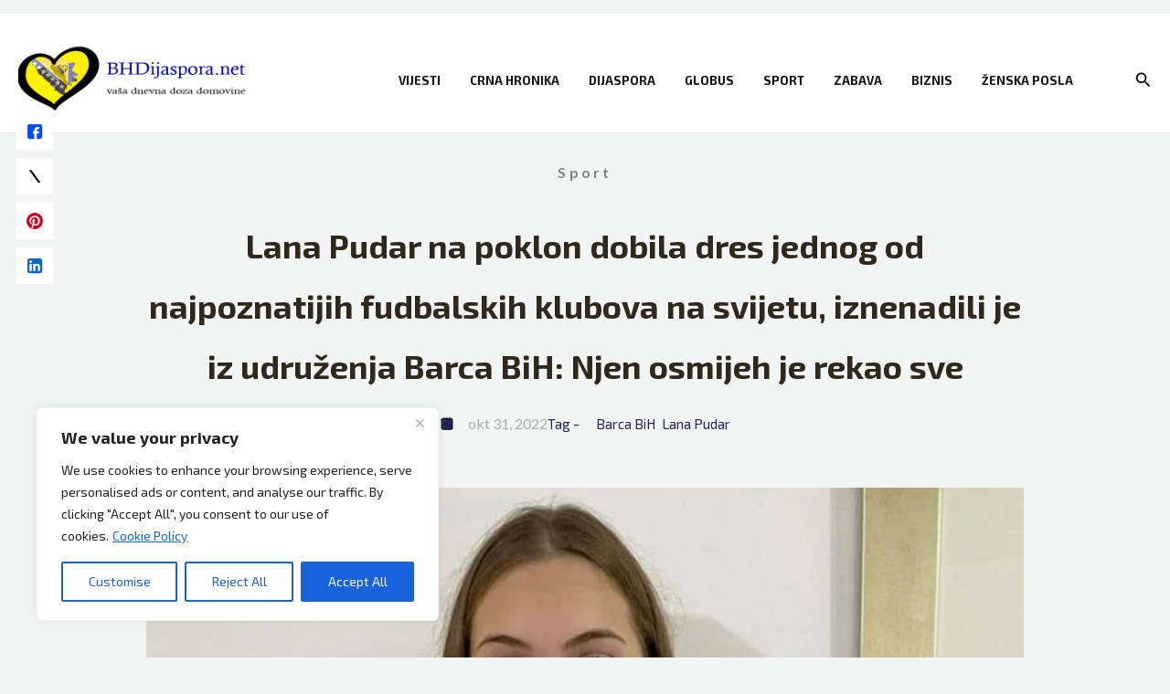

--- FILE ---
content_type: text/html; charset=UTF-8
request_url: https://www.bhdijaspora.net/lana-pudar-na-poklon-dobila-dres-jednog-od-najpoznatijih-fudbalskih-klubova-na-svijetu-iznenadili-je-iz-udruzenja-barca-bih-njen-osmijeh-je-rekao-sve/sport/
body_size: 45629
content:
<!DOCTYPE html>
<html lang="bs-BA" prefix="og: https://ogp.me/ns#">
<head>
	
<script async src="https://pagead2.googlesyndication.com/pagead/js/adsbygoogle.js?client=ca-pub-1195087300949491"
     crossorigin="anonymous"></script>

	
	
<!-- Google tag (gtag.js) -->
<script async src="https://www.googletagmanager.com/gtag/js?id=UA-97833827-1"></script>
<script>
  window.dataLayer = window.dataLayer || [];
  function gtag(){dataLayer.push(arguments);}
  gtag('js', new Date());

  gtag('config', 'UA-97833827-1');
</script>
	
	
	<script src="https://cmp.setupcmp.com/cmp/cmp/cmp-stub.js" data-prop-id="6049"></script>
<script src="https://cmp.setupcmp.com/cmp/cmp/cmp-v1.js" data-prop-stpd-cmp-id="6049" async></script>

<style>
    .site-footer{
        padding-bottom: 120px;
    }

    .display-flex {
        display: -webkit-box !important;
        display: -ms-flexbox !important;
        display: flex !important;
        -webkit-box-pack: center;
            -ms-flex-pack: center;
                justify-content: center;
        -webkit-box-align: center;
            -ms-flex-align: center;
                align-items: center;
    }

    .display-flex-semi {
        display: -webkit-box !important;
        -webkit-box-pack: center;
        -ms-flex-align: center;
        align-items: center;
    }
    
    .mobile-height {
        /* ovo ionako nije ispravno, ali je sad zakomentirano */
        @media (max-width: 1000px) {
            min-height: 336px !important;
            max-height: 336px !important;
            overflow-y: auto !important;
        }

        @media (min-width: 1001px) {
            display:none !important;
        }
    }
</style>


	
	
<meta charset="UTF-8">
<meta name="viewport" content="width=device-width, initial-scale=1">
<link rel="profile" href="https://gmpg.org/xfn/11">


<!-- Search Engine Optimization by Rank Math - https://rankmath.com/ -->
<title>Lana Pudar na poklon dobila dres jednog od najpoznatijih fudbalskih klubova na svijetu, iznenadili je iz udruženja Barca BiH: Njen osmijeh je rekao sve</title>
<link data-rocket-prefetch href="https://script.4dex.io" rel="dns-prefetch">
<link data-rocket-prefetch href="https://www.google-analytics.com" rel="dns-prefetch">
<link data-rocket-prefetch href="https://www.googletagmanager.com" rel="dns-prefetch">
<link data-rocket-prefetch href="https://cmp.setupcmp.com" rel="dns-prefetch">
<link data-rocket-prefetch href="https://fonts.googleapis.com" rel="dns-prefetch">
<link data-rocket-prefetch href="https://fonts.gstatic.com" rel="dns-prefetch">
<link data-rocket-prefetch href="https://stpd.cloud" rel="dns-prefetch">
<link data-rocket-prefetch href="https://securepubads.g.doubleclick.net" rel="dns-prefetch">
<link data-rocket-preload as="style" href="https://fonts.googleapis.com/css?family=Exo%202%3A400%2C600%2C700&#038;display=swap" rel="preload">
<link href="https://fonts.googleapis.com/css?family=Exo%202%3A400%2C600%2C700&#038;display=swap" media="print" onload="this.media=&#039;all&#039;" rel="stylesheet">
<noscript data-wpr-hosted-gf-parameters=""><link rel="stylesheet" href="https://fonts.googleapis.com/css?family=Exo%202%3A400%2C600%2C700&#038;display=swap"></noscript><link rel="preload" data-rocket-preload as="image" href="https://www.bhdijaspora.net/wp-content/uploads/2022/10/pudar-6.jpg" imagesrcset="https://www.bhdijaspora.net/wp-content/uploads/2022/10/pudar-6.jpg 1062w, https://www.bhdijaspora.net/wp-content/uploads/2022/10/pudar-6-400x202.jpg 400w, https://www.bhdijaspora.net/wp-content/uploads/2022/10/pudar-6-1024x517.jpg 1024w, https://www.bhdijaspora.net/wp-content/uploads/2022/10/pudar-6-768x388.jpg 768w, https://www.bhdijaspora.net/wp-content/uploads/2022/10/pudar-6-313x158.jpg 313w" imagesizes="(max-width: 1062px) 100vw, 1062px" fetchpriority="high">
<meta name="robots" content="index, follow, max-snippet:-1, max-video-preview:-1, max-image-preview:large"/>
<link rel="canonical" href="https://www.bhdijaspora.net/lana-pudar-na-poklon-dobila-dres-jednog-od-najpoznatijih-fudbalskih-klubova-na-svijetu-iznenadili-je-iz-udruzenja-barca-bih-njen-osmijeh-je-rekao-sve/sport/" />
<meta property="og:locale" content="bs_BA" />
<meta property="og:type" content="article" />
<meta property="og:title" content="Lana Pudar na poklon dobila dres jednog od najpoznatijih fudbalskih klubova na svijetu, iznenadili je iz udruženja Barca BiH: Njen osmijeh je rekao sve" />
<meta property="og:description" content="Udruženje navijača Barcelone iz Bosne i Hercegovine Barca BiH, odlučila je da počasti najbolju plivačicu Bosne i Hercegovine Lanu Pudar dresom njenog najdražeg stranog kluba. Mlada Mostarka je na poklon od ovog udruženja dobila dres katalonskog kluba sa vremenom 2:06 kojim je osvojila zlatnu medalju na Evropskom prvenstvu u Rimu ove godine. Od ranije je [&hellip;]" />
<meta property="og:url" content="https://www.bhdijaspora.net/lana-pudar-na-poklon-dobila-dres-jednog-od-najpoznatijih-fudbalskih-klubova-na-svijetu-iznenadili-je-iz-udruzenja-barca-bih-njen-osmijeh-je-rekao-sve/sport/" />
<meta property="og:site_name" content="Bh Dijaspora" />
<meta property="article:publisher" content="https://www.facebook.com/bhdijaspora.net" />
<meta property="article:tag" content="Barca BiH" />
<meta property="article:tag" content="Lana Pudar" />
<meta property="article:section" content="Sport" />
<meta property="og:updated_time" content="2022-10-31T17:03:13+01:00" />
<meta property="og:image" content="https://www.bhdijaspora.net/wp-content/uploads/2022/10/pudar-6.jpg" />
<meta property="og:image:secure_url" content="https://www.bhdijaspora.net/wp-content/uploads/2022/10/pudar-6.jpg" />
<meta property="og:image:width" content="1062" />
<meta property="og:image:height" content="536" />
<meta property="og:image:alt" content="Lana Pudar" />
<meta property="og:image:type" content="image/jpeg" />
<meta property="article:published_time" content="2022-10-31T16:07:24+01:00" />
<meta property="article:modified_time" content="2022-10-31T17:03:13+01:00" />
<meta name="twitter:card" content="summary_large_image" />
<meta name="twitter:title" content="Lana Pudar na poklon dobila dres jednog od najpoznatijih fudbalskih klubova na svijetu, iznenadili je iz udruženja Barca BiH: Njen osmijeh je rekao sve" />
<meta name="twitter:description" content="Udruženje navijača Barcelone iz Bosne i Hercegovine Barca BiH, odlučila je da počasti najbolju plivačicu Bosne i Hercegovine Lanu Pudar dresom njenog najdražeg stranog kluba. Mlada Mostarka je na poklon od ovog udruženja dobila dres katalonskog kluba sa vremenom 2:06 kojim je osvojila zlatnu medalju na Evropskom prvenstvu u Rimu ove godine. Od ranije je [&hellip;]" />
<meta name="twitter:site" content="@dijasporci" />
<meta name="twitter:creator" content="@dijasporci" />
<meta name="twitter:image" content="https://www.bhdijaspora.net/wp-content/uploads/2022/10/pudar-6.jpg" />
<meta name="twitter:label1" content="Written by" />
<meta name="twitter:data1" content="Admin" />
<meta name="twitter:label2" content="Time to read" />
<meta name="twitter:data2" content="1 minute" />
<script type="application/ld+json" class="rank-math-schema">{"@context":"https://schema.org","@graph":[{"@type":"Organization","@id":"https://www.bhdijaspora.net/#organization","name":"BHDijaspora.net","url":"https://www.bhdijaspora.net","sameAs":["https://www.facebook.com/bhdijaspora.net","https://twitter.com/dijasporci"],"logo":{"@type":"ImageObject","@id":"https://www.bhdijaspora.net/#logo","url":"https://www.bhdijaspora.net/wp-content/uploads/2021/10/cropped-cropped-cropped-LOGO_KARTA_544-180-e1634685032867.png","contentUrl":"https://www.bhdijaspora.net/wp-content/uploads/2021/10/cropped-cropped-cropped-LOGO_KARTA_544-180-e1634685032867.png","caption":"BHDijaspora.net","inLanguage":"bs-BA","width":"270","height":"90"}},{"@type":"WebSite","@id":"https://www.bhdijaspora.net/#website","url":"https://www.bhdijaspora.net","name":"BHDijaspora.net","publisher":{"@id":"https://www.bhdijaspora.net/#organization"},"inLanguage":"bs-BA"},{"@type":"ImageObject","@id":"https://www.bhdijaspora.net/wp-content/uploads/2022/10/pudar-6.jpg","url":"https://www.bhdijaspora.net/wp-content/uploads/2022/10/pudar-6.jpg","width":"1062","height":"536","caption":"Lana Pudar","inLanguage":"bs-BA"},{"@type":"BreadcrumbList","@id":"https://www.bhdijaspora.net/lana-pudar-na-poklon-dobila-dres-jednog-od-najpoznatijih-fudbalskih-klubova-na-svijetu-iznenadili-je-iz-udruzenja-barca-bih-njen-osmijeh-je-rekao-sve/sport/#breadcrumb","itemListElement":[{"@type":"ListItem","position":"1","item":{"@id":"https://www.bhdijaspora.net","name":"Home"}},{"@type":"ListItem","position":"2","item":{"@id":"https://www.bhdijaspora.net/lana-pudar-na-poklon-dobila-dres-jednog-od-najpoznatijih-fudbalskih-klubova-na-svijetu-iznenadili-je-iz-udruzenja-barca-bih-njen-osmijeh-je-rekao-sve/sport/","name":"Lana Pudar na poklon dobila dres jednog od najpoznatijih fudbalskih klubova na svijetu, iznenadili je iz udru\u017eenja Barca BiH: Njen osmijeh je rekao sve"}}]},{"@type":"WebPage","@id":"https://www.bhdijaspora.net/lana-pudar-na-poklon-dobila-dres-jednog-od-najpoznatijih-fudbalskih-klubova-na-svijetu-iznenadili-je-iz-udruzenja-barca-bih-njen-osmijeh-je-rekao-sve/sport/#webpage","url":"https://www.bhdijaspora.net/lana-pudar-na-poklon-dobila-dres-jednog-od-najpoznatijih-fudbalskih-klubova-na-svijetu-iznenadili-je-iz-udruzenja-barca-bih-njen-osmijeh-je-rekao-sve/sport/","name":"Lana Pudar na poklon dobila dres jednog od najpoznatijih fudbalskih klubova na svijetu, iznenadili je iz udru\u017eenja Barca BiH: Njen osmijeh je rekao sve","datePublished":"2022-10-31T16:07:24+01:00","dateModified":"2022-10-31T17:03:13+01:00","isPartOf":{"@id":"https://www.bhdijaspora.net/#website"},"primaryImageOfPage":{"@id":"https://www.bhdijaspora.net/wp-content/uploads/2022/10/pudar-6.jpg"},"inLanguage":"bs-BA","breadcrumb":{"@id":"https://www.bhdijaspora.net/lana-pudar-na-poklon-dobila-dres-jednog-od-najpoznatijih-fudbalskih-klubova-na-svijetu-iznenadili-je-iz-udruzenja-barca-bih-njen-osmijeh-je-rekao-sve/sport/#breadcrumb"}},{"@type":"Person","@id":"https://www.bhdijaspora.net/author/mustafa/","name":"Admin","url":"https://www.bhdijaspora.net/author/mustafa/","image":{"@type":"ImageObject","@id":"https://secure.gravatar.com/avatar/021c7722cf8f66dba4ae44937f3c1069a26ac84fbb5e1f0ed142f58f590e1a4b?s=96&amp;d=retro&amp;r=g","url":"https://secure.gravatar.com/avatar/021c7722cf8f66dba4ae44937f3c1069a26ac84fbb5e1f0ed142f58f590e1a4b?s=96&amp;d=retro&amp;r=g","caption":"Admin","inLanguage":"bs-BA"},"sameAs":["http://bhdijaspora.net"],"worksFor":{"@id":"https://www.bhdijaspora.net/#organization"}},{"@type":"BlogPosting","headline":"Lana Pudar na poklon dobila dres jednog od najpoznatijih fudbalskih klubova na svijetu, iznenadili je iz","keywords":"Lana Pudar","datePublished":"2022-10-31T16:07:24+01:00","dateModified":"2022-10-31T17:03:13+01:00","author":{"@id":"https://www.bhdijaspora.net/author/mustafa/","name":"Admin"},"publisher":{"@id":"https://www.bhdijaspora.net/#organization"},"description":"\"Odlu\u010dili smo na\u0161oj fantasti\u010dnoj Lana Pudar dodijeliti jednu simboli\u010dnu nagradu, odnosno najnoviji dres FC Barcelone.","name":"Lana Pudar na poklon dobila dres jednog od najpoznatijih fudbalskih klubova na svijetu, iznenadili je iz","@id":"https://www.bhdijaspora.net/lana-pudar-na-poklon-dobila-dres-jednog-od-najpoznatijih-fudbalskih-klubova-na-svijetu-iznenadili-je-iz-udruzenja-barca-bih-njen-osmijeh-je-rekao-sve/sport/#richSnippet","isPartOf":{"@id":"https://www.bhdijaspora.net/lana-pudar-na-poklon-dobila-dres-jednog-od-najpoznatijih-fudbalskih-klubova-na-svijetu-iznenadili-je-iz-udruzenja-barca-bih-njen-osmijeh-je-rekao-sve/sport/#webpage"},"image":{"@id":"https://www.bhdijaspora.net/wp-content/uploads/2022/10/pudar-6.jpg"},"inLanguage":"bs-BA","mainEntityOfPage":{"@id":"https://www.bhdijaspora.net/lana-pudar-na-poklon-dobila-dres-jednog-od-najpoznatijih-fudbalskih-klubova-na-svijetu-iznenadili-je-iz-udruzenja-barca-bih-njen-osmijeh-je-rekao-sve/sport/#webpage"}}]}</script>
<!-- /Rank Math WordPress SEO plugin -->

<link rel='dns-prefetch' href='//www.bhdijaspora.net' />
<link rel='dns-prefetch' href='//fonts.googleapis.com' />
<link href='https://fonts.gstatic.com' crossorigin rel='preconnect' />
<link rel="alternate" type="application/rss+xml" title="Bh Dijaspora &raquo; novosti" href="https://www.bhdijaspora.net/feed/" />
<link rel="alternate" title="oEmbed (JSON)" type="application/json+oembed" href="https://www.bhdijaspora.net/wp-json/oembed/1.0/embed?url=https%3A%2F%2Fwww.bhdijaspora.net%2Flana-pudar-na-poklon-dobila-dres-jednog-od-najpoznatijih-fudbalskih-klubova-na-svijetu-iznenadili-je-iz-udruzenja-barca-bih-njen-osmijeh-je-rekao-sve%2Fsport%2F" />
<link rel="alternate" title="oEmbed (XML)" type="text/xml+oembed" href="https://www.bhdijaspora.net/wp-json/oembed/1.0/embed?url=https%3A%2F%2Fwww.bhdijaspora.net%2Flana-pudar-na-poklon-dobila-dres-jednog-od-najpoznatijih-fudbalskih-klubova-na-svijetu-iznenadili-je-iz-udruzenja-barca-bih-njen-osmijeh-je-rekao-sve%2Fsport%2F&#038;format=xml" />
<style id='wp-img-auto-sizes-contain-inline-css'>
img:is([sizes=auto i],[sizes^="auto," i]){contain-intrinsic-size:3000px 1500px}
/*# sourceURL=wp-img-auto-sizes-contain-inline-css */
</style>
<link rel='stylesheet' id='astra-theme-css-css' href='https://www.bhdijaspora.net/wp-content/themes/astra/assets/css/minified/main.min.css?ver=4.12.0' media='all' />
<style id='astra-theme-css-inline-css'>
.ast-no-sidebar .entry-content .alignfull {margin-left: calc( -50vw + 50%);margin-right: calc( -50vw + 50%);max-width: 100vw;width: 100vw;}.ast-no-sidebar .entry-content .alignwide {margin-left: calc(-41vw + 50%);margin-right: calc(-41vw + 50%);max-width: unset;width: unset;}.ast-no-sidebar .entry-content .alignfull .alignfull,.ast-no-sidebar .entry-content .alignfull .alignwide,.ast-no-sidebar .entry-content .alignwide .alignfull,.ast-no-sidebar .entry-content .alignwide .alignwide,.ast-no-sidebar .entry-content .wp-block-column .alignfull,.ast-no-sidebar .entry-content .wp-block-column .alignwide{width: 100%;margin-left: auto;margin-right: auto;}.wp-block-gallery,.blocks-gallery-grid {margin: 0;}.wp-block-separator {max-width: 100px;}.wp-block-separator.is-style-wide,.wp-block-separator.is-style-dots {max-width: none;}.entry-content .has-2-columns .wp-block-column:first-child {padding-right: 10px;}.entry-content .has-2-columns .wp-block-column:last-child {padding-left: 10px;}@media (max-width: 782px) {.entry-content .wp-block-columns .wp-block-column {flex-basis: 100%;}.entry-content .has-2-columns .wp-block-column:first-child {padding-right: 0;}.entry-content .has-2-columns .wp-block-column:last-child {padding-left: 0;}}body .entry-content .wp-block-latest-posts {margin-left: 0;}body .entry-content .wp-block-latest-posts li {list-style: none;}.ast-no-sidebar .ast-container .entry-content .wp-block-latest-posts {margin-left: 0;}.ast-header-break-point .entry-content .alignwide {margin-left: auto;margin-right: auto;}.entry-content .blocks-gallery-item img {margin-bottom: auto;}.wp-block-pullquote {border-top: 4px solid #555d66;border-bottom: 4px solid #555d66;color: #40464d;}:root{--ast-post-nav-space:0;--ast-container-default-xlg-padding:3em;--ast-container-default-lg-padding:3em;--ast-container-default-slg-padding:2em;--ast-container-default-md-padding:3em;--ast-container-default-sm-padding:3em;--ast-container-default-xs-padding:2.4em;--ast-container-default-xxs-padding:1.8em;--ast-code-block-background:#EEEEEE;--ast-comment-inputs-background:#FAFAFA;--ast-normal-container-width:1350px;--ast-narrow-container-width:750px;--ast-blog-title-font-weight:normal;--ast-blog-meta-weight:inherit;--ast-global-color-primary:var(--ast-global-color-5);--ast-global-color-secondary:var(--ast-global-color-4);--ast-global-color-alternate-background:var(--ast-global-color-7);--ast-global-color-subtle-background:var(--ast-global-color-6);--ast-bg-style-guide:var( --ast-global-color-secondary,--ast-global-color-5 );--ast-shadow-style-guide:0px 0px 4px 0 #00000057;--ast-global-dark-bg-style:#fff;--ast-global-dark-lfs:#fbfbfb;--ast-widget-bg-color:#fafafa;--ast-wc-container-head-bg-color:#fbfbfb;--ast-title-layout-bg:#eeeeee;--ast-search-border-color:#e7e7e7;--ast-lifter-hover-bg:#e6e6e6;--ast-gallery-block-color:#000;--srfm-color-input-label:var(--ast-global-color-2);}html{font-size:100%;}a{color:var(--ast-global-color-2);}a:hover,a:focus{color:var(--ast-global-color-1);}body,button,input,select,textarea,.ast-button,.ast-custom-button{font-family:'Exo 2',sans-serif;font-weight:400;font-size:16px;font-size:1rem;}blockquote{color:var(--ast-global-color-3);}p,.entry-content p{margin-bottom:1em;}h1,h2,h3,h4,h5,h6,.entry-content :where(h1,h2,h3,h4,h5,h6),.site-title,.site-title a{font-family:'Exo 2',sans-serif;font-weight:700;line-height:1.2em;}.site-title{font-size:35px;font-size:2.1875rem;display:none;}header .custom-logo-link img{max-width:250px;width:250px;}.astra-logo-svg{width:250px;}.site-header .site-description{font-size:15px;font-size:0.9375rem;display:none;}.entry-title{font-size:32px;font-size:2rem;}.archive .ast-article-post .ast-article-inner,.blog .ast-article-post .ast-article-inner,.archive .ast-article-post .ast-article-inner:hover,.blog .ast-article-post .ast-article-inner:hover{overflow:hidden;}h1,.entry-content :where(h1){font-size:64px;font-size:4rem;font-family:'Exo 2',sans-serif;line-height:1.4em;}h2,.entry-content :where(h2){font-size:40px;font-size:2.5rem;font-family:'Exo 2',sans-serif;line-height:1.3em;}h3,.entry-content :where(h3){font-size:32px;font-size:2rem;font-family:'Exo 2',sans-serif;line-height:1.3em;}h4,.entry-content :where(h4){font-size:24px;font-size:1.5rem;line-height:1.2em;font-family:'Exo 2',sans-serif;}h5,.entry-content :where(h5){font-size:20px;font-size:1.25rem;line-height:1.2em;font-family:'Exo 2',sans-serif;}h6,.entry-content :where(h6){font-size:16px;font-size:1rem;line-height:1.25em;font-family:'Exo 2',sans-serif;}::selection{background-color:var(--ast-global-color-0);color:#ffffff;}body,h1,h2,h3,h4,h5,h6,.entry-title a,.entry-content :where(h1,h2,h3,h4,h5,h6){color:var(--ast-global-color-3);}.tagcloud a:hover,.tagcloud a:focus,.tagcloud a.current-item{color:#ffffff;border-color:var(--ast-global-color-2);background-color:var(--ast-global-color-2);}input:focus,input[type="text"]:focus,input[type="email"]:focus,input[type="url"]:focus,input[type="password"]:focus,input[type="reset"]:focus,input[type="search"]:focus,textarea:focus{border-color:var(--ast-global-color-2);}input[type="radio"]:checked,input[type=reset],input[type="checkbox"]:checked,input[type="checkbox"]:hover:checked,input[type="checkbox"]:focus:checked,input[type=range]::-webkit-slider-thumb{border-color:var(--ast-global-color-2);background-color:var(--ast-global-color-2);box-shadow:none;}.site-footer a:hover + .post-count,.site-footer a:focus + .post-count{background:var(--ast-global-color-2);border-color:var(--ast-global-color-2);}.single .nav-links .nav-previous,.single .nav-links .nav-next{color:var(--ast-global-color-2);}.entry-meta,.entry-meta *{line-height:1.45;color:var(--ast-global-color-2);}.entry-meta a:not(.ast-button):hover,.entry-meta a:not(.ast-button):hover *,.entry-meta a:not(.ast-button):focus,.entry-meta a:not(.ast-button):focus *,.page-links > .page-link,.page-links .page-link:hover,.post-navigation a:hover{color:var(--ast-global-color-1);}#cat option,.secondary .calendar_wrap thead a,.secondary .calendar_wrap thead a:visited{color:var(--ast-global-color-2);}.secondary .calendar_wrap #today,.ast-progress-val span{background:var(--ast-global-color-2);}.secondary a:hover + .post-count,.secondary a:focus + .post-count{background:var(--ast-global-color-2);border-color:var(--ast-global-color-2);}.calendar_wrap #today > a{color:#ffffff;}.page-links .page-link,.single .post-navigation a{color:var(--ast-global-color-2);}.ast-search-menu-icon .search-form button.search-submit{padding:0 4px;}.ast-search-menu-icon form.search-form{padding-right:0;}.ast-search-menu-icon.slide-search input.search-field{width:0;}.ast-header-search .ast-search-menu-icon.ast-dropdown-active .search-form,.ast-header-search .ast-search-menu-icon.ast-dropdown-active .search-field:focus{transition:all 0.2s;}.search-form input.search-field:focus{outline:none;}.widget-title,.widget .wp-block-heading{font-size:22px;font-size:1.375rem;color:var(--ast-global-color-3);}.ast-search-menu-icon.slide-search a:focus-visible:focus-visible,.astra-search-icon:focus-visible,#close:focus-visible,a:focus-visible,.ast-menu-toggle:focus-visible,.site .skip-link:focus-visible,.wp-block-loginout input:focus-visible,.wp-block-search.wp-block-search__button-inside .wp-block-search__inside-wrapper,.ast-header-navigation-arrow:focus-visible,.ast-orders-table__row .ast-orders-table__cell:focus-visible,a#ast-apply-coupon:focus-visible,#ast-apply-coupon:focus-visible,#close:focus-visible,.button.search-submit:focus-visible,#search_submit:focus,.normal-search:focus-visible,.ast-header-account-wrap:focus-visible,.astra-cart-drawer-close:focus,.ast-single-variation:focus,.ast-button:focus,.ast-builder-button-wrap:has(.ast-custom-button-link:focus),.ast-builder-button-wrap .ast-custom-button-link:focus{outline-style:dotted;outline-color:inherit;outline-width:thin;}input:focus,input[type="text"]:focus,input[type="email"]:focus,input[type="url"]:focus,input[type="password"]:focus,input[type="reset"]:focus,input[type="search"]:focus,input[type="number"]:focus,textarea:focus,.wp-block-search__input:focus,[data-section="section-header-mobile-trigger"] .ast-button-wrap .ast-mobile-menu-trigger-minimal:focus,.ast-mobile-popup-drawer.active .menu-toggle-close:focus,#ast-scroll-top:focus,#coupon_code:focus,#ast-coupon-code:focus{border-style:dotted;border-color:inherit;border-width:thin;}input{outline:none;}.site-logo-img img{ transition:all 0.2s linear;}body .ast-oembed-container *{position:absolute;top:0;width:100%;height:100%;left:0;}body .wp-block-embed-pocket-casts .ast-oembed-container *{position:unset;}.ast-single-post-featured-section + article {margin-top: 2em;}.site-content .ast-single-post-featured-section img {width: 100%;overflow: hidden;object-fit: cover;}.site > .ast-single-related-posts-container {margin-top: 0;}@media (min-width: 922px) {.ast-desktop .ast-container--narrow {max-width: var(--ast-narrow-container-width);margin: 0 auto;}}@media (max-width:921.9px){#ast-desktop-header{display:none;}}@media (min-width:922px){#ast-mobile-header{display:none;}}@media( max-width: 420px ) {.single .nav-links .nav-previous,.single .nav-links .nav-next {width: 100%;text-align: center;}}.wp-block-buttons.aligncenter{justify-content:center;}@media (max-width:921px){.ast-theme-transparent-header #primary,.ast-theme-transparent-header #secondary{padding:0;}}@media (max-width:921px){.ast-plain-container.ast-no-sidebar #primary{padding:0;}}.ast-plain-container.ast-no-sidebar #primary{margin-top:0;margin-bottom:0;}@media (min-width:1200px){.ast-plain-container.ast-no-sidebar #primary{margin-top:60px;margin-bottom:60px;}}@media (min-width:1200px){.ast-separate-container.ast-right-sidebar .entry-content .wp-block-image.alignfull,.ast-separate-container.ast-left-sidebar .entry-content .wp-block-image.alignfull,.ast-separate-container.ast-right-sidebar .entry-content .wp-block-cover.alignfull,.ast-separate-container.ast-left-sidebar .entry-content .wp-block-cover.alignfull{margin-left:-6.67em;margin-right:-6.67em;max-width:unset;width:unset;}.ast-separate-container.ast-right-sidebar .entry-content .wp-block-image.alignwide,.ast-separate-container.ast-left-sidebar .entry-content .wp-block-image.alignwide,.ast-separate-container.ast-right-sidebar .entry-content .wp-block-cover.alignwide,.ast-separate-container.ast-left-sidebar .entry-content .wp-block-cover.alignwide{margin-left:-20px;margin-right:-20px;max-width:unset;width:unset;}}@media (min-width:1200px){.wp-block-group .has-background{padding:20px;}}@media (min-width:1200px){.ast-no-sidebar.ast-separate-container .entry-content .wp-block-group.alignwide,.ast-no-sidebar.ast-separate-container .entry-content .wp-block-cover.alignwide{margin-left:-20px;margin-right:-20px;padding-left:20px;padding-right:20px;}.ast-no-sidebar.ast-separate-container .entry-content .wp-block-cover.alignfull,.ast-no-sidebar.ast-separate-container .entry-content .wp-block-group.alignfull{margin-left:-6.67em;margin-right:-6.67em;padding-left:6.67em;padding-right:6.67em;}}@media (min-width:1200px){.wp-block-cover-image.alignwide .wp-block-cover__inner-container,.wp-block-cover.alignwide .wp-block-cover__inner-container,.wp-block-cover-image.alignfull .wp-block-cover__inner-container,.wp-block-cover.alignfull .wp-block-cover__inner-container{width:100%;}}.wp-block-columns{margin-bottom:unset;}.wp-block-image.size-full{margin:2rem 0;}.wp-block-separator.has-background{padding:0;}.wp-block-gallery{margin-bottom:1.6em;}.wp-block-group{padding-top:4em;padding-bottom:4em;}.wp-block-group__inner-container .wp-block-columns:last-child,.wp-block-group__inner-container :last-child,.wp-block-table table{margin-bottom:0;}.blocks-gallery-grid{width:100%;}.wp-block-navigation-link__content{padding:5px 0;}.wp-block-group .wp-block-group .has-text-align-center,.wp-block-group .wp-block-column .has-text-align-center{max-width:100%;}.has-text-align-center{margin:0 auto;}@media (min-width:1200px){.wp-block-cover__inner-container,.alignwide .wp-block-group__inner-container,.alignfull .wp-block-group__inner-container{max-width:1200px;margin:0 auto;}.wp-block-group.alignnone,.wp-block-group.aligncenter,.wp-block-group.alignleft,.wp-block-group.alignright,.wp-block-group.alignwide,.wp-block-columns.alignwide{margin:2rem 0 1rem 0;}}@media (max-width:1200px){.wp-block-group{padding:3em;}.wp-block-group .wp-block-group{padding:1.5em;}.wp-block-columns,.wp-block-column{margin:1rem 0;}}@media (min-width:921px){.wp-block-columns .wp-block-group{padding:2em;}}@media (max-width:544px){.wp-block-cover-image .wp-block-cover__inner-container,.wp-block-cover .wp-block-cover__inner-container{width:unset;}.wp-block-cover,.wp-block-cover-image{padding:2em 0;}.wp-block-group,.wp-block-cover{padding:2em;}.wp-block-media-text__media img,.wp-block-media-text__media video{width:unset;max-width:100%;}.wp-block-media-text.has-background .wp-block-media-text__content{padding:1em;}}.wp-block-image.aligncenter{margin-left:auto;margin-right:auto;}.wp-block-table.aligncenter{margin-left:auto;margin-right:auto;}@media (min-width:544px){.entry-content .wp-block-media-text.has-media-on-the-right .wp-block-media-text__content{padding:0 8% 0 0;}.entry-content .wp-block-media-text .wp-block-media-text__content{padding:0 0 0 8%;}.ast-plain-container .site-content .entry-content .has-custom-content-position.is-position-bottom-left > *,.ast-plain-container .site-content .entry-content .has-custom-content-position.is-position-bottom-right > *,.ast-plain-container .site-content .entry-content .has-custom-content-position.is-position-top-left > *,.ast-plain-container .site-content .entry-content .has-custom-content-position.is-position-top-right > *,.ast-plain-container .site-content .entry-content .has-custom-content-position.is-position-center-right > *,.ast-plain-container .site-content .entry-content .has-custom-content-position.is-position-center-left > *{margin:0;}}@media (max-width:544px){.entry-content .wp-block-media-text .wp-block-media-text__content{padding:8% 0;}.wp-block-media-text .wp-block-media-text__media img{width:auto;max-width:100%;}}.wp-block-button.is-style-outline .wp-block-button__link{border-color:var(--ast-global-color-0);border-top-width:1px;border-right-width:1px;border-bottom-width:1px;border-left-width:1px;}div.wp-block-button.is-style-outline > .wp-block-button__link:not(.has-text-color),div.wp-block-button.wp-block-button__link.is-style-outline:not(.has-text-color){color:var(--ast-global-color-0);}.wp-block-button.is-style-outline .wp-block-button__link:hover,.wp-block-buttons .wp-block-button.is-style-outline .wp-block-button__link:focus,.wp-block-buttons .wp-block-button.is-style-outline > .wp-block-button__link:not(.has-text-color):hover,.wp-block-buttons .wp-block-button.wp-block-button__link.is-style-outline:not(.has-text-color):hover{color:#ffffff;background-color:var(--ast-global-color-1);border-color:var(--ast-global-color-1);}.post-page-numbers.current .page-link,.ast-pagination .page-numbers.current{color:#ffffff;border-color:var(--ast-global-color-0);background-color:var(--ast-global-color-0);}@media (max-width:921px){.wp-block-button.is-style-outline .wp-block-button__link{padding-top:calc(15px - 1px);padding-right:calc(30px - 1px);padding-bottom:calc(15px - 1px);padding-left:calc(30px - 1px);}}@media (max-width:544px){.wp-block-button.is-style-outline .wp-block-button__link{padding-top:calc(15px - 1px);padding-right:calc(30px - 1px);padding-bottom:calc(15px - 1px);padding-left:calc(30px - 1px);}}@media (min-width:544px){.entry-content > .alignleft{margin-right:20px;}.entry-content > .alignright{margin-left:20px;}.wp-block-group.has-background{padding:20px;}}.wp-block-buttons .wp-block-button.is-style-outline .wp-block-button__link.wp-element-button,.ast-outline-button,.wp-block-uagb-buttons-child .uagb-buttons-repeater.ast-outline-button{border-color:var(--ast-global-color-0);border-top-width:2px;border-right-width:2px;border-bottom-width:2px;border-left-width:2px;font-family:inherit;font-weight:700;font-size:16px;font-size:1rem;line-height:1em;border-top-left-radius:25px;border-top-right-radius:25px;border-bottom-right-radius:25px;border-bottom-left-radius:25px;}.wp-block-buttons .wp-block-button.is-style-outline > .wp-block-button__link:not(.has-text-color),.wp-block-buttons .wp-block-button.wp-block-button__link.is-style-outline:not(.has-text-color),.ast-outline-button{color:var(--ast-global-color-0);}.wp-block-button.is-style-outline .wp-block-button__link:hover,.wp-block-buttons .wp-block-button.is-style-outline .wp-block-button__link:focus,.wp-block-buttons .wp-block-button.is-style-outline > .wp-block-button__link:not(.has-text-color):hover,.wp-block-buttons .wp-block-button.wp-block-button__link.is-style-outline:not(.has-text-color):hover,.ast-outline-button:hover,.ast-outline-button:focus,.wp-block-uagb-buttons-child .uagb-buttons-repeater.ast-outline-button:hover,.wp-block-uagb-buttons-child .uagb-buttons-repeater.ast-outline-button:focus{color:#ffffff;background-color:var(--ast-global-color-1);border-color:var(--ast-global-color-1);}.wp-block-button .wp-block-button__link.wp-element-button.is-style-outline:not(.has-background),.wp-block-button.is-style-outline>.wp-block-button__link.wp-element-button:not(.has-background),.ast-outline-button{background-color:var(--ast-global-color-0);}@media (max-width:921px){.wp-block-buttons .wp-block-button.is-style-outline .wp-block-button__link.wp-element-button,.ast-outline-button,.wp-block-uagb-buttons-child .uagb-buttons-repeater.ast-outline-button{font-size:15px;font-size:0.9375rem;}}@media (max-width:544px){.wp-block-buttons .wp-block-button.is-style-outline .wp-block-button__link.wp-element-button,.ast-outline-button,.wp-block-uagb-buttons-child .uagb-buttons-repeater.ast-outline-button{font-size:14px;font-size:0.875rem;}}.entry-content[data-ast-blocks-layout] > figure{margin-bottom:1em;}#page{display:flex;flex-direction:column;min-height:100vh;}.ast-404-layout-1 h1.page-title{color:var(--ast-global-color-2);}.single .post-navigation a{line-height:1em;height:inherit;}.error-404 .page-sub-title{font-size:1.5rem;font-weight:inherit;}.search .site-content .content-area .search-form{margin-bottom:0;}#page .site-content{flex-grow:1;}.widget{margin-bottom:1.25em;}#secondary li{line-height:1.5em;}#secondary .wp-block-group h2{margin-bottom:0.7em;}#secondary h2{font-size:1.7rem;}.ast-separate-container .ast-article-post,.ast-separate-container .ast-article-single,.ast-separate-container .comment-respond{padding:3em;}.ast-separate-container .ast-article-single .ast-article-single{padding:0;}.ast-article-single .wp-block-post-template-is-layout-grid{padding-left:0;}.ast-separate-container .comments-title,.ast-narrow-container .comments-title{padding:1.5em 2em;}.ast-page-builder-template .comment-form-textarea,.ast-comment-formwrap .ast-grid-common-col{padding:0;}.ast-comment-formwrap{padding:0;display:inline-flex;column-gap:20px;width:100%;margin-left:0;margin-right:0;}.comments-area textarea#comment:focus,.comments-area textarea#comment:active,.comments-area .ast-comment-formwrap input[type="text"]:focus,.comments-area .ast-comment-formwrap input[type="text"]:active {box-shadow:none;outline:none;}.archive.ast-page-builder-template .entry-header{margin-top:2em;}.ast-page-builder-template .ast-comment-formwrap{width:100%;}.entry-title{margin-bottom:0.5em;}.ast-archive-description p{font-size:inherit;font-weight:inherit;line-height:inherit;}.ast-separate-container .ast-comment-list li.depth-1,.hentry{margin-bottom:2em;}@media (min-width:921px){.ast-left-sidebar.ast-page-builder-template #secondary,.archive.ast-right-sidebar.ast-page-builder-template .site-main{padding-left:20px;padding-right:20px;}}@media (max-width:544px){.ast-comment-formwrap.ast-row{column-gap:10px;display:inline-block;}#ast-commentform .ast-grid-common-col{position:relative;width:100%;}}@media (min-width:1201px){.ast-separate-container .ast-article-post,.ast-separate-container .ast-article-single,.ast-separate-container .ast-author-box,.ast-separate-container .ast-404-layout-1,.ast-separate-container .no-results{padding:3em;}}@media (max-width:921px){.ast-left-sidebar #content > .ast-container{display:flex;flex-direction:column-reverse;width:100%;}}@media (min-width:922px){.ast-separate-container.ast-right-sidebar #primary,.ast-separate-container.ast-left-sidebar #primary{border:0;}.search-no-results.ast-separate-container #primary{margin-bottom:4em;}}.elementor-widget-button .elementor-button{border-style:solid;text-decoration:none;border-top-width:1px;border-right-width:1px;border-left-width:1px;border-bottom-width:1px;}.elementor-button.elementor-size-sm,.elementor-button.elementor-size-xs,.elementor-button.elementor-size-md,.elementor-button.elementor-size-lg,.elementor-button.elementor-size-xl,.elementor-button{border-top-left-radius:25px;border-top-right-radius:25px;border-bottom-right-radius:25px;border-bottom-left-radius:25px;padding-top:14px;padding-right:28px;padding-bottom:14px;padding-left:28px;}@media (max-width:921px){.elementor-widget-button .elementor-button.elementor-size-sm,.elementor-widget-button .elementor-button.elementor-size-xs,.elementor-widget-button .elementor-button.elementor-size-md,.elementor-widget-button .elementor-button.elementor-size-lg,.elementor-widget-button .elementor-button.elementor-size-xl,.elementor-widget-button .elementor-button{padding-top:13px;padding-right:22px;padding-bottom:13px;padding-left:22px;}}@media (max-width:544px){.elementor-widget-button .elementor-button.elementor-size-sm,.elementor-widget-button .elementor-button.elementor-size-xs,.elementor-widget-button .elementor-button.elementor-size-md,.elementor-widget-button .elementor-button.elementor-size-lg,.elementor-widget-button .elementor-button.elementor-size-xl,.elementor-widget-button .elementor-button{padding-top:12px;padding-right:20px;padding-bottom:12px;padding-left:20px;}}.elementor-widget-button .elementor-button{border-color:var(--ast-global-color-0);background-color:var(--ast-global-color-0);}.elementor-widget-button .elementor-button:hover,.elementor-widget-button .elementor-button:focus{color:#ffffff;background-color:var(--ast-global-color-1);border-color:var(--ast-global-color-1);}.wp-block-button .wp-block-button__link ,.elementor-widget-button .elementor-button{color:#ffffff;}.elementor-widget-button .elementor-button{font-weight:700;font-size:16px;font-size:1rem;line-height:1em;}body .elementor-button.elementor-size-sm,body .elementor-button.elementor-size-xs,body .elementor-button.elementor-size-md,body .elementor-button.elementor-size-lg,body .elementor-button.elementor-size-xl,body .elementor-button{font-size:16px;font-size:1rem;}.wp-block-button .wp-block-button__link:hover,.wp-block-button .wp-block-button__link:focus{color:#ffffff;background-color:var(--ast-global-color-1);border-color:var(--ast-global-color-1);}.wp-block-button .wp-block-button__link{border:none;background-color:var(--ast-global-color-0);color:#ffffff;font-family:inherit;font-weight:700;line-height:1em;font-size:16px;font-size:1rem;padding:15px 30px;border-top-left-radius:25px;border-top-right-radius:25px;border-bottom-right-radius:25px;border-bottom-left-radius:25px;}.wp-block-button.is-style-outline .wp-block-button__link{border-style:solid;border-top-width:1px;border-right-width:1px;border-left-width:1px;border-bottom-width:1px;border-color:var(--ast-global-color-0);padding-top:calc(15px - 1px);padding-right:calc(30px - 1px);padding-bottom:calc(15px - 1px);padding-left:calc(30px - 1px);}@media (max-width:921px){.wp-block-button .wp-block-button__link{font-size:15px;font-size:0.9375rem;border:none;padding:15px 30px;}.wp-block-button.is-style-outline .wp-block-button__link{padding-top:calc(15px - 1px);padding-right:calc(30px - 1px);padding-bottom:calc(15px - 1px);padding-left:calc(30px - 1px);}}@media (max-width:544px){.wp-block-button .wp-block-button__link{font-size:14px;font-size:0.875rem;border:none;padding:15px 30px;}.wp-block-button.is-style-outline .wp-block-button__link{padding-top:calc(15px - 1px);padding-right:calc(30px - 1px);padding-bottom:calc(15px - 1px);padding-left:calc(30px - 1px);}}.menu-toggle,button,.ast-button,.ast-custom-button,.button,input#submit,input[type="button"],input[type="submit"],input[type="reset"],.search .search-submit{border-style:solid;border-top-width:1px;border-right-width:1px;border-left-width:1px;border-bottom-width:1px;color:#ffffff;border-color:var(--ast-global-color-0);background-color:var(--ast-global-color-0);padding-top:14px;padding-right:28px;padding-bottom:14px;padding-left:28px;font-family:inherit;font-weight:700;font-size:16px;font-size:1rem;line-height:1em;border-top-left-radius:25px;border-top-right-radius:25px;border-bottom-right-radius:25px;border-bottom-left-radius:25px;}button:focus,.menu-toggle:hover,button:hover,.ast-button:hover,.ast-custom-button:hover .button:hover,.ast-custom-button:hover ,input[type=reset]:hover,input[type=reset]:focus,input#submit:hover,input#submit:focus,input[type="button"]:hover,input[type="button"]:focus,input[type="submit"]:hover,input[type="submit"]:focus{color:#ffffff;background-color:var(--ast-global-color-1);border-color:var(--ast-global-color-1);}form[CLASS*="wp-block-search__"].wp-block-search .wp-block-search__inside-wrapper .wp-block-search__button.has-icon{padding-top:calc(14px - 3px);padding-right:calc(28px - 3px);padding-bottom:calc(14px - 3px);padding-left:calc(28px - 3px);}@media (max-width:921px){.menu-toggle,button,.ast-button,.ast-custom-button,.button,input#submit,input[type="button"],input[type="submit"],input[type="reset"],.search .search-submit{padding-top:13px;padding-right:22px;padding-bottom:13px;padding-left:22px;font-size:15px;font-size:0.9375rem;}}@media (max-width:544px){.menu-toggle,button,.ast-button,.ast-custom-button,.button,input#submit,input[type="button"],input[type="submit"],input[type="reset"],.search .search-submit{padding-top:12px;padding-right:20px;padding-bottom:12px;padding-left:20px;font-size:14px;font-size:0.875rem;}}@media (max-width:921px){.menu-toggle,button,.ast-button,.button,input#submit,input[type="button"],input[type="submit"],input[type="reset"]{font-size:15px;font-size:0.9375rem;}.ast-mobile-header-stack .main-header-bar .ast-search-menu-icon{display:inline-block;}.ast-header-break-point.ast-header-custom-item-outside .ast-mobile-header-stack .main-header-bar .ast-search-icon{margin:0;}.ast-comment-avatar-wrap img{max-width:2.5em;}.ast-comment-meta{padding:0 1.8888em 1.3333em;}.ast-separate-container .ast-comment-list li.depth-1{padding:1.5em 2.14em;}.ast-separate-container .comment-respond{padding:2em 2.14em;}}@media (min-width:544px){.ast-container{max-width:100%;}}@media (max-width:544px){.ast-separate-container .ast-article-post,.ast-separate-container .ast-article-single,.ast-separate-container .comments-title,.ast-separate-container .ast-archive-description{padding:1.5em 1em;}.ast-separate-container #content .ast-container{padding-left:0.54em;padding-right:0.54em;}.ast-separate-container .ast-comment-list .bypostauthor{padding:.5em;}.ast-search-menu-icon.ast-dropdown-active .search-field{width:170px;}.menu-toggle,button,.ast-button,.button,input#submit,input[type="button"],input[type="submit"],input[type="reset"]{font-size:14px;font-size:0.875rem;}} #ast-mobile-header .ast-site-header-cart-li a{pointer-events:none;}body,.ast-separate-container{background-color:var(--ast-global-color-4);background-image:none;}.ast-no-sidebar.ast-separate-container .entry-content .alignfull {margin-left: -6.67em;margin-right: -6.67em;width: auto;}@media (max-width: 1200px) {.ast-no-sidebar.ast-separate-container .entry-content .alignfull {margin-left: -2.4em;margin-right: -2.4em;}}@media (max-width: 768px) {.ast-no-sidebar.ast-separate-container .entry-content .alignfull {margin-left: -2.14em;margin-right: -2.14em;}}@media (max-width: 544px) {.ast-no-sidebar.ast-separate-container .entry-content .alignfull {margin-left: -1em;margin-right: -1em;}}.ast-no-sidebar.ast-separate-container .entry-content .alignwide {margin-left: -20px;margin-right: -20px;}.ast-no-sidebar.ast-separate-container .entry-content .wp-block-column .alignfull,.ast-no-sidebar.ast-separate-container .entry-content .wp-block-column .alignwide {margin-left: auto;margin-right: auto;width: 100%;}@media (max-width:921px){.widget-title{font-size:21px;font-size:1.4rem;}body,button,input,select,textarea,.ast-button,.ast-custom-button{font-size:15px;font-size:0.9375rem;}#secondary,#secondary button,#secondary input,#secondary select,#secondary textarea{font-size:15px;font-size:0.9375rem;}.site-title{display:none;}.site-header .site-description{display:none;}.entry-title{font-size:24px;font-size:1.5rem;}h1,.entry-content :where(h1){font-size:48px;}h2,.entry-content :where(h2){font-size:32px;}h3,.entry-content :where(h3){font-size:28px;}h4,.entry-content :where(h4){font-size:22px;font-size:1.375rem;}h5,.entry-content :where(h5){font-size:18px;font-size:1.125rem;}h6,.entry-content :where(h6){font-size:15px;font-size:0.9375rem;}.astra-logo-svg{width:140px;}header .custom-logo-link img,.ast-header-break-point .site-logo-img .custom-mobile-logo-link img{max-width:140px;width:140px;}}@media (max-width:544px){.widget-title{font-size:20px;font-size:1.4285714285714rem;}body,button,input,select,textarea,.ast-button,.ast-custom-button{font-size:14px;font-size:0.875rem;}#secondary,#secondary button,#secondary input,#secondary select,#secondary textarea{font-size:14px;font-size:0.875rem;}.site-title{display:none;}.site-header .site-description{display:none;}.entry-title{font-size:18px;font-size:1.125rem;}h1,.entry-content :where(h1){font-size:34px;}h2,.entry-content :where(h2){font-size:28px;}h3,.entry-content :where(h3){font-size:24px;}h4,.entry-content :where(h4){font-size:20px;font-size:1.25rem;}h5,.entry-content :where(h5){font-size:17px;font-size:1.0625rem;}h6,.entry-content :where(h6){font-size:14px;font-size:0.875rem;}}@media (max-width:544px){html{font-size:100%;}}@media (min-width:922px){.ast-container{max-width:1390px;}}@media (min-width:922px){.site-content .ast-container{display:flex;}}@media (max-width:921px){.site-content .ast-container{flex-direction:column;}}@media (min-width:922px){.blog .site-content > .ast-container,.archive .site-content > .ast-container,.search .site-content > .ast-container{max-width:1200px;}}@media (min-width:922px){.single-post .site-content > .ast-container{max-width:1000px;}}@media (min-width:922px){.main-header-menu .sub-menu .menu-item.ast-left-align-sub-menu:hover > .sub-menu,.main-header-menu .sub-menu .menu-item.ast-left-align-sub-menu.focus > .sub-menu{margin-left:-0px;}}.site .comments-area{padding-bottom:3em;}blockquote {padding: 1.2em;}:root .has-ast-global-color-0-color{color:var(--ast-global-color-0);}:root .has-ast-global-color-0-background-color{background-color:var(--ast-global-color-0);}:root .wp-block-button .has-ast-global-color-0-color{color:var(--ast-global-color-0);}:root .wp-block-button .has-ast-global-color-0-background-color{background-color:var(--ast-global-color-0);}:root .has-ast-global-color-1-color{color:var(--ast-global-color-1);}:root .has-ast-global-color-1-background-color{background-color:var(--ast-global-color-1);}:root .wp-block-button .has-ast-global-color-1-color{color:var(--ast-global-color-1);}:root .wp-block-button .has-ast-global-color-1-background-color{background-color:var(--ast-global-color-1);}:root .has-ast-global-color-2-color{color:var(--ast-global-color-2);}:root .has-ast-global-color-2-background-color{background-color:var(--ast-global-color-2);}:root .wp-block-button .has-ast-global-color-2-color{color:var(--ast-global-color-2);}:root .wp-block-button .has-ast-global-color-2-background-color{background-color:var(--ast-global-color-2);}:root .has-ast-global-color-3-color{color:var(--ast-global-color-3);}:root .has-ast-global-color-3-background-color{background-color:var(--ast-global-color-3);}:root .wp-block-button .has-ast-global-color-3-color{color:var(--ast-global-color-3);}:root .wp-block-button .has-ast-global-color-3-background-color{background-color:var(--ast-global-color-3);}:root .has-ast-global-color-4-color{color:var(--ast-global-color-4);}:root .has-ast-global-color-4-background-color{background-color:var(--ast-global-color-4);}:root .wp-block-button .has-ast-global-color-4-color{color:var(--ast-global-color-4);}:root .wp-block-button .has-ast-global-color-4-background-color{background-color:var(--ast-global-color-4);}:root .has-ast-global-color-5-color{color:var(--ast-global-color-5);}:root .has-ast-global-color-5-background-color{background-color:var(--ast-global-color-5);}:root .wp-block-button .has-ast-global-color-5-color{color:var(--ast-global-color-5);}:root .wp-block-button .has-ast-global-color-5-background-color{background-color:var(--ast-global-color-5);}:root .has-ast-global-color-6-color{color:var(--ast-global-color-6);}:root .has-ast-global-color-6-background-color{background-color:var(--ast-global-color-6);}:root .wp-block-button .has-ast-global-color-6-color{color:var(--ast-global-color-6);}:root .wp-block-button .has-ast-global-color-6-background-color{background-color:var(--ast-global-color-6);}:root .has-ast-global-color-7-color{color:var(--ast-global-color-7);}:root .has-ast-global-color-7-background-color{background-color:var(--ast-global-color-7);}:root .wp-block-button .has-ast-global-color-7-color{color:var(--ast-global-color-7);}:root .wp-block-button .has-ast-global-color-7-background-color{background-color:var(--ast-global-color-7);}:root .has-ast-global-color-8-color{color:var(--ast-global-color-8);}:root .has-ast-global-color-8-background-color{background-color:var(--ast-global-color-8);}:root .wp-block-button .has-ast-global-color-8-color{color:var(--ast-global-color-8);}:root .wp-block-button .has-ast-global-color-8-background-color{background-color:var(--ast-global-color-8);}:root{--ast-global-color-0:#4175FC;--ast-global-color-1:#084AF3;--ast-global-color-2:#101218;--ast-global-color-3:#494B51;--ast-global-color-4:#F3F5F5;--ast-global-color-5:#FFFFFF;--ast-global-color-6:#000000;--ast-global-color-7:#4B4F58;--ast-global-color-8:#F6F7F8;}:root {--ast-border-color : #dddddd;}.ast-single-entry-banner {-js-display: flex;display: flex;flex-direction: column;justify-content: center;text-align: center;position: relative;background: var(--ast-title-layout-bg);}.ast-single-entry-banner[data-banner-layout="layout-1"] {max-width: 1350px;background: inherit;padding: 20px 0;}.ast-single-entry-banner[data-banner-width-type="custom"] {margin: 0 auto;width: 100%;}.ast-single-entry-banner + .site-content .entry-header {margin-bottom: 0;}.site .ast-author-avatar {--ast-author-avatar-size: ;}a.ast-underline-text {text-decoration: underline;}.ast-container > .ast-terms-link {position: relative;display: block;}a.ast-button.ast-badge-tax {padding: 4px 8px;border-radius: 3px;font-size: inherit;}header.entry-header{text-align:left;}header.entry-header .entry-title{font-size:32px;font-size:2rem;}header.entry-header > *:not(:last-child){margin-bottom:10px;}@media (max-width:921px){header.entry-header{text-align:left;}header.entry-header .entry-title{font-size:32px;font-size:2rem;}}@media (max-width:544px){header.entry-header{text-align:left;}header.entry-header .entry-title{font-size:24px;font-size:1.5rem;}}.ast-archive-entry-banner {-js-display: flex;display: flex;flex-direction: column;justify-content: center;text-align: center;position: relative;background: var(--ast-title-layout-bg);}.ast-archive-entry-banner[data-banner-width-type="custom"] {margin: 0 auto;width: 100%;}.ast-archive-entry-banner[data-banner-layout="layout-1"] {background: inherit;padding: 20px 0;text-align: left;}body.archive .ast-archive-description{max-width:1350px;width:100%;text-align:left;padding-top:3em;padding-right:3em;padding-bottom:3em;padding-left:3em;}body.archive .ast-archive-description .ast-archive-title,body.archive .ast-archive-description .ast-archive-title *{font-size:40px;font-size:2.5rem;text-transform:capitalize;}body.archive .ast-archive-description > *:not(:last-child){margin-bottom:10px;}@media (max-width:921px){body.archive .ast-archive-description{text-align:left;}}@media (max-width:544px){body.archive .ast-archive-description{text-align:left;}body.archive .ast-archive-description .ast-archive-title{font-size:24px;font-size:1.5rem;}}.ast-breadcrumbs .trail-browse,.ast-breadcrumbs .trail-items,.ast-breadcrumbs .trail-items li{display:inline-block;margin:0;padding:0;border:none;background:inherit;text-indent:0;text-decoration:none;}.ast-breadcrumbs .trail-browse{font-size:inherit;font-style:inherit;font-weight:inherit;color:inherit;}.ast-breadcrumbs .trail-items{list-style:none;}.trail-items li::after{padding:0 0.3em;content:"\00bb";}.trail-items li:last-of-type::after{display:none;}h1,h2,h3,h4,h5,h6,.entry-content :where(h1,h2,h3,h4,h5,h6){color:var(--ast-global-color-2);}@media (max-width:921px){.ast-builder-grid-row-container.ast-builder-grid-row-tablet-3-firstrow .ast-builder-grid-row > *:first-child,.ast-builder-grid-row-container.ast-builder-grid-row-tablet-3-lastrow .ast-builder-grid-row > *:last-child{grid-column:1 / -1;}}@media (max-width:544px){.ast-builder-grid-row-container.ast-builder-grid-row-mobile-3-firstrow .ast-builder-grid-row > *:first-child,.ast-builder-grid-row-container.ast-builder-grid-row-mobile-3-lastrow .ast-builder-grid-row > *:last-child{grid-column:1 / -1;}}.ast-builder-layout-element[data-section="title_tagline"]{display:flex;}@media (max-width:921px){.ast-header-break-point .ast-builder-layout-element[data-section="title_tagline"]{display:flex;}}@media (max-width:544px){.ast-header-break-point .ast-builder-layout-element[data-section="title_tagline"]{display:flex;}}.ast-builder-menu-1{font-family:inherit;font-weight:700;text-transform:uppercase;}.ast-builder-menu-1 .menu-item > .menu-link{font-size:13px;font-size:0.8125rem;color:var(--ast-global-color-2);padding-top:0px;padding-bottom:0px;padding-left:0px;padding-right:32px;}.ast-builder-menu-1 .menu-item > .ast-menu-toggle{color:var(--ast-global-color-2);}.ast-builder-menu-1 .menu-item:hover > .menu-link,.ast-builder-menu-1 .inline-on-mobile .menu-item:hover > .ast-menu-toggle{color:var(--ast-global-color-0);}.ast-builder-menu-1 .menu-item:hover > .ast-menu-toggle{color:var(--ast-global-color-0);}.ast-builder-menu-1 .menu-item.current-menu-item > .menu-link,.ast-builder-menu-1 .inline-on-mobile .menu-item.current-menu-item > .ast-menu-toggle,.ast-builder-menu-1 .current-menu-ancestor > .menu-link{color:var(--ast-global-color-0);}.ast-builder-menu-1 .menu-item.current-menu-item > .ast-menu-toggle{color:var(--ast-global-color-0);}.ast-builder-menu-1 .sub-menu,.ast-builder-menu-1 .inline-on-mobile .sub-menu{border-top-width:2px;border-bottom-width:0px;border-right-width:0px;border-left-width:0px;border-color:var(--ast-global-color-0);border-style:solid;}.ast-builder-menu-1 .sub-menu .sub-menu{top:-2px;}.ast-builder-menu-1 .main-header-menu > .menu-item > .sub-menu,.ast-builder-menu-1 .main-header-menu > .menu-item > .astra-full-megamenu-wrapper{margin-top:0px;}.ast-desktop .ast-builder-menu-1 .main-header-menu > .menu-item > .sub-menu:before,.ast-desktop .ast-builder-menu-1 .main-header-menu > .menu-item > .astra-full-megamenu-wrapper:before{height:calc( 0px + 2px + 5px );}.ast-builder-menu-1 .menu-item.menu-item-has-children > .ast-menu-toggle{top:0px;right:calc( 32px - 0.907em );}.ast-desktop .ast-builder-menu-1 .menu-item .sub-menu .menu-link,.ast-header-break-point .main-navigation ul .menu-item .menu-link{border-bottom-width:1px;border-color:#eaeaea;border-style:solid;}.ast-desktop .ast-builder-menu-1 .menu-item .sub-menu:last-child > .menu-item > .menu-link,.ast-header-break-point .main-navigation ul .menu-item .menu-link{border-bottom-width:1px;}.ast-desktop .ast-builder-menu-1 .menu-item:last-child > .menu-item > .menu-link{border-bottom-width:0;}@media (max-width:921px){.ast-header-break-point .ast-builder-menu-1 .menu-item.menu-item-has-children > .ast-menu-toggle{top:0;}.ast-builder-menu-1 .inline-on-mobile .menu-item.menu-item-has-children > .ast-menu-toggle{right:-15px;}.ast-builder-menu-1 .menu-item-has-children > .menu-link:after{content:unset;}.ast-builder-menu-1 .main-header-menu > .menu-item > .sub-menu,.ast-builder-menu-1 .main-header-menu > .menu-item > .astra-full-megamenu-wrapper{margin-top:0;}}@media (max-width:544px){.ast-header-break-point .ast-builder-menu-1 .menu-item.menu-item-has-children > .ast-menu-toggle{top:0;}.ast-builder-menu-1 .main-header-menu > .menu-item > .sub-menu,.ast-builder-menu-1 .main-header-menu > .menu-item > .astra-full-megamenu-wrapper{margin-top:0;}}.ast-builder-menu-1{display:flex;}@media (max-width:921px){.ast-header-break-point .ast-builder-menu-1{display:flex;}}@media (max-width:544px){.ast-header-break-point .ast-builder-menu-1{display:flex;}}.main-header-bar .main-header-bar-navigation .ast-search-icon {display: block;z-index: 4;position: relative;}.ast-search-icon .ast-icon {z-index: 4;}.ast-search-icon {z-index: 4;position: relative;line-height: normal;}.main-header-bar .ast-search-menu-icon .search-form {background-color: #ffffff;}.ast-search-menu-icon.ast-dropdown-active.slide-search .search-form {visibility: visible;opacity: 1;}.ast-search-menu-icon .search-form {border: 1px solid var(--ast-search-border-color);line-height: normal;padding: 0 3em 0 0;border-radius: 2px;display: inline-block;-webkit-backface-visibility: hidden;backface-visibility: hidden;position: relative;color: inherit;background-color: #fff;}.ast-search-menu-icon .astra-search-icon {-js-display: flex;display: flex;line-height: normal;}.ast-search-menu-icon .astra-search-icon:focus {outline: none;}.ast-search-menu-icon .search-field {border: none;background-color: transparent;transition: all .3s;border-radius: inherit;color: inherit;font-size: inherit;width: 0;color: #757575;}.ast-search-menu-icon .search-submit {display: none;background: none;border: none;font-size: 1.3em;color: #757575;}.ast-search-menu-icon.ast-dropdown-active {visibility: visible;opacity: 1;position: relative;}.ast-search-menu-icon.ast-dropdown-active .search-field,.ast-dropdown-active.ast-search-menu-icon.slide-search input.search-field {width: 235px;}.ast-header-search .ast-search-menu-icon.slide-search .search-form,.ast-header-search .ast-search-menu-icon.ast-inline-search .search-form {-js-display: flex;display: flex;align-items: center;}.ast-search-menu-icon.ast-inline-search .search-field {width : 100%;padding : 0.60em;padding-right : 5.5em;transition: all 0.2s;}.site-header-section-left .ast-search-menu-icon.slide-search .search-form {padding-left: 2em;padding-right: unset;left: -1em;right: unset;}.site-header-section-left .ast-search-menu-icon.slide-search .search-form .search-field {margin-right: unset;}.ast-search-menu-icon.slide-search .search-form {-webkit-backface-visibility: visible;backface-visibility: visible;visibility: hidden;opacity: 0;transition: all .2s;position: absolute;z-index: 3;right: -1em;top: 50%;transform: translateY(-50%);}.ast-header-search .ast-search-menu-icon .search-form .search-field:-ms-input-placeholder,.ast-header-search .ast-search-menu-icon .search-form .search-field:-ms-input-placeholder{opacity:0.5;}.ast-header-search .ast-search-menu-icon.slide-search .search-form,.ast-header-search .ast-search-menu-icon.ast-inline-search .search-form{-js-display:flex;display:flex;align-items:center;}.ast-builder-layout-element.ast-header-search{height:auto;}.ast-header-search .astra-search-icon{font-size:18px;}.ast-hfb-header .site-header-section > .ast-header-search,.ast-hfb-header .ast-header-search{margin-left:16px;}@media (max-width:921px){.ast-header-search .astra-search-icon{font-size:18px;}}@media (max-width:544px){.ast-header-search .astra-search-icon{font-size:18px;}}.ast-header-search{display:flex;}@media (max-width:921px){.ast-header-break-point .ast-header-search{display:flex;}}@media (max-width:544px){.ast-header-break-point .ast-header-search{display:flex;}}.site-below-footer-wrap{padding-top:20px;padding-bottom:20px;}.site-below-footer-wrap[data-section="section-below-footer-builder"]{background-color:var(--ast-global-color-4);background-image:none;min-height:80px;border-style:solid;border-width:0px;border-top-width:1px;border-top-color:var(--ast-global-color-5);}.site-below-footer-wrap[data-section="section-below-footer-builder"] .ast-builder-grid-row{max-width:1350px;min-height:80px;margin-left:auto;margin-right:auto;}.site-below-footer-wrap[data-section="section-below-footer-builder"] .ast-builder-grid-row,.site-below-footer-wrap[data-section="section-below-footer-builder"] .site-footer-section{align-items:flex-start;}.site-below-footer-wrap[data-section="section-below-footer-builder"].ast-footer-row-inline .site-footer-section{display:flex;margin-bottom:0;}.ast-builder-grid-row-2-equal .ast-builder-grid-row{grid-template-columns:repeat( 2,1fr );}@media (max-width:921px){.site-below-footer-wrap[data-section="section-below-footer-builder"].ast-footer-row-tablet-inline .site-footer-section{display:flex;margin-bottom:0;}.site-below-footer-wrap[data-section="section-below-footer-builder"].ast-footer-row-tablet-stack .site-footer-section{display:block;margin-bottom:10px;}.ast-builder-grid-row-container.ast-builder-grid-row-tablet-2-equal .ast-builder-grid-row{grid-template-columns:repeat( 2,1fr );}}@media (max-width:544px){.site-below-footer-wrap[data-section="section-below-footer-builder"].ast-footer-row-mobile-inline .site-footer-section{display:flex;margin-bottom:0;}.site-below-footer-wrap[data-section="section-below-footer-builder"].ast-footer-row-mobile-stack .site-footer-section{display:block;margin-bottom:10px;}.ast-builder-grid-row-container.ast-builder-grid-row-mobile-full .ast-builder-grid-row{grid-template-columns:1fr;}}.site-below-footer-wrap[data-section="section-below-footer-builder"]{padding-top:40px;padding-bottom:40px;padding-left:40px;padding-right:40px;}@media (max-width:921px){.site-below-footer-wrap[data-section="section-below-footer-builder"]{padding-top:32px;padding-bottom:32px;padding-left:32px;padding-right:32px;}}.site-below-footer-wrap[data-section="section-below-footer-builder"]{display:grid;}@media (max-width:921px){.ast-header-break-point .site-below-footer-wrap[data-section="section-below-footer-builder"]{display:grid;}}@media (max-width:544px){.ast-header-break-point .site-below-footer-wrap[data-section="section-below-footer-builder"]{display:grid;}}.ast-footer-copyright{text-align:left;}.ast-footer-copyright.site-footer-focus-item {color:var(--ast-global-color-7);}@media (max-width:921px){.ast-footer-copyright{text-align:left;}}@media (max-width:544px){.ast-footer-copyright{text-align:center;}}.ast-footer-copyright.site-footer-focus-item {font-size:14px;font-size:0.875rem;}.ast-footer-copyright.ast-builder-layout-element{display:flex;}@media (max-width:921px){.ast-header-break-point .ast-footer-copyright.ast-builder-layout-element{display:flex;}}@media (max-width:544px){.ast-header-break-point .ast-footer-copyright.ast-builder-layout-element{display:flex;}}.ast-header-break-point .main-header-bar{border-bottom-width:1px;}@media (min-width:922px){.main-header-bar{border-bottom-width:1px;}}.main-header-menu .menu-item, #astra-footer-menu .menu-item, .main-header-bar .ast-masthead-custom-menu-items{-js-display:flex;display:flex;-webkit-box-pack:center;-webkit-justify-content:center;-moz-box-pack:center;-ms-flex-pack:center;justify-content:center;-webkit-box-orient:vertical;-webkit-box-direction:normal;-webkit-flex-direction:column;-moz-box-orient:vertical;-moz-box-direction:normal;-ms-flex-direction:column;flex-direction:column;}.main-header-menu > .menu-item > .menu-link, #astra-footer-menu > .menu-item > .menu-link{height:100%;-webkit-box-align:center;-webkit-align-items:center;-moz-box-align:center;-ms-flex-align:center;align-items:center;-js-display:flex;display:flex;}.ast-header-break-point .main-navigation ul .menu-item .menu-link .icon-arrow:first-of-type svg{top:.2em;margin-top:0px;margin-left:0px;width:.65em;transform:translate(0, -2px) rotateZ(270deg);}.ast-mobile-popup-content .ast-submenu-expanded > .ast-menu-toggle{transform:rotateX(180deg);overflow-y:auto;}@media (min-width:922px){.ast-builder-menu .main-navigation > ul > li:last-child a{margin-right:0;}}.ast-separate-container .ast-article-inner{background-color:var(--ast-global-color-5);background-image:none;}.ast-separate-container .ast-article-single:not(.ast-related-post), .ast-separate-container .error-404, .ast-separate-container .no-results, .single.ast-separate-container .site-main .ast-author-meta, .ast-separate-container .related-posts-title-wrapper, .ast-separate-container .comments-count-wrapper, .ast-box-layout.ast-plain-container .site-content, .ast-padded-layout.ast-plain-container .site-content, .ast-separate-container .ast-archive-description, .ast-separate-container .comments-area .comment-respond, .ast-separate-container .comments-area .ast-comment-list li, .ast-separate-container .comments-area .comments-title{background-color:var(--ast-global-color-5);background-image:none;}.ast-separate-container.ast-two-container #secondary .widget{background-color:var(--ast-global-color-5);background-image:none;}.ast-mobile-header-content > *,.ast-desktop-header-content > * {padding: 10px 0;height: auto;}.ast-mobile-header-content > *:first-child,.ast-desktop-header-content > *:first-child {padding-top: 10px;}.ast-mobile-header-content > .ast-builder-menu,.ast-desktop-header-content > .ast-builder-menu {padding-top: 0;}.ast-mobile-header-content > *:last-child,.ast-desktop-header-content > *:last-child {padding-bottom: 0;}.ast-mobile-header-content .ast-search-menu-icon.ast-inline-search label,.ast-desktop-header-content .ast-search-menu-icon.ast-inline-search label {width: 100%;}.ast-desktop-header-content .main-header-bar-navigation .ast-submenu-expanded > .ast-menu-toggle::before {transform: rotateX(180deg);}#ast-desktop-header .ast-desktop-header-content,.ast-mobile-header-content .ast-search-icon,.ast-desktop-header-content .ast-search-icon,.ast-mobile-header-wrap .ast-mobile-header-content,.ast-main-header-nav-open.ast-popup-nav-open .ast-mobile-header-wrap .ast-mobile-header-content,.ast-main-header-nav-open.ast-popup-nav-open .ast-desktop-header-content {display: none;}.ast-main-header-nav-open.ast-header-break-point #ast-desktop-header .ast-desktop-header-content,.ast-main-header-nav-open.ast-header-break-point .ast-mobile-header-wrap .ast-mobile-header-content {display: block;}.ast-desktop .ast-desktop-header-content .astra-menu-animation-slide-up > .menu-item > .sub-menu,.ast-desktop .ast-desktop-header-content .astra-menu-animation-slide-up > .menu-item .menu-item > .sub-menu,.ast-desktop .ast-desktop-header-content .astra-menu-animation-slide-down > .menu-item > .sub-menu,.ast-desktop .ast-desktop-header-content .astra-menu-animation-slide-down > .menu-item .menu-item > .sub-menu,.ast-desktop .ast-desktop-header-content .astra-menu-animation-fade > .menu-item > .sub-menu,.ast-desktop .ast-desktop-header-content .astra-menu-animation-fade > .menu-item .menu-item > .sub-menu {opacity: 1;visibility: visible;}.ast-hfb-header.ast-default-menu-enable.ast-header-break-point .ast-mobile-header-wrap .ast-mobile-header-content .main-header-bar-navigation {width: unset;margin: unset;}.ast-mobile-header-content.content-align-flex-end .main-header-bar-navigation .menu-item-has-children > .ast-menu-toggle,.ast-desktop-header-content.content-align-flex-end .main-header-bar-navigation .menu-item-has-children > .ast-menu-toggle {left: calc( 20px - 0.907em);right: auto;}.ast-mobile-header-content .ast-search-menu-icon,.ast-mobile-header-content .ast-search-menu-icon.slide-search,.ast-desktop-header-content .ast-search-menu-icon,.ast-desktop-header-content .ast-search-menu-icon.slide-search {width: 100%;position: relative;display: block;right: auto;transform: none;}.ast-mobile-header-content .ast-search-menu-icon.slide-search .search-form,.ast-mobile-header-content .ast-search-menu-icon .search-form,.ast-desktop-header-content .ast-search-menu-icon.slide-search .search-form,.ast-desktop-header-content .ast-search-menu-icon .search-form {right: 0;visibility: visible;opacity: 1;position: relative;top: auto;transform: none;padding: 0;display: block;overflow: hidden;}.ast-mobile-header-content .ast-search-menu-icon.ast-inline-search .search-field,.ast-mobile-header-content .ast-search-menu-icon .search-field,.ast-desktop-header-content .ast-search-menu-icon.ast-inline-search .search-field,.ast-desktop-header-content .ast-search-menu-icon .search-field {width: 100%;padding-right: 5.5em;}.ast-mobile-header-content .ast-search-menu-icon .search-submit,.ast-desktop-header-content .ast-search-menu-icon .search-submit {display: block;position: absolute;height: 100%;top: 0;right: 0;padding: 0 1em;border-radius: 0;}.ast-hfb-header.ast-default-menu-enable.ast-header-break-point .ast-mobile-header-wrap .ast-mobile-header-content .main-header-bar-navigation ul .sub-menu .menu-link {padding-left: 30px;}.ast-hfb-header.ast-default-menu-enable.ast-header-break-point .ast-mobile-header-wrap .ast-mobile-header-content .main-header-bar-navigation .sub-menu .menu-item .menu-item .menu-link {padding-left: 40px;}.ast-mobile-popup-drawer.active .ast-mobile-popup-inner{background-color:#ffffff;;}.ast-mobile-header-wrap .ast-mobile-header-content, .ast-desktop-header-content{background-color:#ffffff;;}.ast-mobile-popup-content > *, .ast-mobile-header-content > *, .ast-desktop-popup-content > *, .ast-desktop-header-content > *{padding-top:0px;padding-bottom:0px;}.content-align-flex-start .ast-builder-layout-element{justify-content:flex-start;}.content-align-flex-start .main-header-menu{text-align:left;}.ast-mobile-popup-drawer.active .menu-toggle-close{color:#3a3a3a;}.ast-mobile-header-wrap .ast-primary-header-bar,.ast-primary-header-bar .site-primary-header-wrap{min-height:100px;}.ast-desktop .ast-primary-header-bar .main-header-menu > .menu-item{line-height:100px;}.ast-header-break-point #masthead .ast-mobile-header-wrap .ast-primary-header-bar,.ast-header-break-point #masthead .ast-mobile-header-wrap .ast-below-header-bar,.ast-header-break-point #masthead .ast-mobile-header-wrap .ast-above-header-bar{padding-left:20px;padding-right:20px;}.ast-header-break-point .ast-primary-header-bar{border-bottom-width:1px;border-bottom-color:#eaeaea;border-bottom-style:solid;}@media (min-width:922px){.ast-primary-header-bar{border-bottom-width:1px;border-bottom-color:#eaeaea;border-bottom-style:solid;}}.ast-primary-header-bar{background-color:#ffffff;background-image:none;}@media (max-width:921px){.ast-mobile-header-wrap .ast-primary-header-bar,.ast-primary-header-bar .site-primary-header-wrap{min-height:72px;}}.ast-desktop .ast-primary-header-bar.main-header-bar, .ast-header-break-point #masthead .ast-primary-header-bar.main-header-bar{padding-top:15px;padding-left:0px;padding-right:0px;}@media (max-width:921px){.ast-desktop .ast-primary-header-bar.main-header-bar, .ast-header-break-point #masthead .ast-primary-header-bar.main-header-bar{padding-left:32px;padding-right:32px;}}@media (max-width:544px){.ast-desktop .ast-primary-header-bar.main-header-bar, .ast-header-break-point #masthead .ast-primary-header-bar.main-header-bar{padding-left:24px;padding-right:24px;}}.ast-primary-header-bar{display:block;}@media (max-width:921px){.ast-header-break-point .ast-primary-header-bar{display:grid;}}@media (max-width:544px){.ast-header-break-point .ast-primary-header-bar{display:grid;}}.ast-hfb-header .site-header{margin-top:15px;margin-bottom:15px;margin-left:0px;margin-right:0px;}[data-section="section-header-mobile-trigger"] .ast-button-wrap .ast-mobile-menu-trigger-minimal{color:var(--ast-global-color-1);border:none;background:transparent;}[data-section="section-header-mobile-trigger"] .ast-button-wrap .mobile-menu-toggle-icon .ast-mobile-svg{width:20px;height:20px;fill:var(--ast-global-color-1);}[data-section="section-header-mobile-trigger"] .ast-button-wrap .mobile-menu-wrap .mobile-menu{color:var(--ast-global-color-1);}.ast-builder-menu-mobile .main-navigation .menu-item.menu-item-has-children > .ast-menu-toggle{top:0;}.ast-builder-menu-mobile .main-navigation .menu-item-has-children > .menu-link:after{content:unset;}.ast-hfb-header .ast-builder-menu-mobile .main-header-menu, .ast-hfb-header .ast-builder-menu-mobile .main-navigation .menu-item .menu-link, .ast-hfb-header .ast-builder-menu-mobile .main-navigation .menu-item .sub-menu .menu-link{border-style:none;}.ast-builder-menu-mobile .main-navigation .menu-item.menu-item-has-children > .ast-menu-toggle{top:0;}@media (max-width:921px){.ast-builder-menu-mobile .main-navigation .menu-item.menu-item-has-children > .ast-menu-toggle{top:0;}.ast-builder-menu-mobile .main-navigation .menu-item-has-children > .menu-link:after{content:unset;}}@media (max-width:544px){.ast-builder-menu-mobile .main-navigation .menu-item.menu-item-has-children > .ast-menu-toggle{top:0;}.ast-builder-menu-mobile .main-navigation .main-header-menu, .ast-builder-menu-mobile .main-navigation .main-header-menu .menu-link, .ast-builder-menu-mobile .main-navigation .main-header-menu .sub-menu{background-color:var(--ast-global-color-5);background-image:none;}}.ast-builder-menu-mobile .main-navigation{display:block;}@media (max-width:921px){.ast-header-break-point .ast-builder-menu-mobile .main-navigation{display:block;}}@media (max-width:544px){.ast-header-break-point .ast-builder-menu-mobile .main-navigation{display:block;}}.ast-above-header .main-header-bar-navigation{height:100%;}.ast-header-break-point .ast-mobile-header-wrap .ast-above-header-wrap .main-header-bar-navigation .inline-on-mobile .menu-item .menu-link{border:none;}.ast-header-break-point .ast-mobile-header-wrap .ast-above-header-wrap .main-header-bar-navigation .inline-on-mobile .menu-item-has-children > .ast-menu-toggle::before{font-size:.6rem;}.ast-header-break-point .ast-mobile-header-wrap .ast-above-header-wrap .main-header-bar-navigation .ast-submenu-expanded > .ast-menu-toggle::before{transform:rotateX(180deg);}.ast-mobile-header-wrap .ast-above-header-bar ,.ast-above-header-bar .site-above-header-wrap{min-height:50px;}.ast-desktop .ast-above-header-bar .main-header-menu > .menu-item{line-height:50px;}.ast-desktop .ast-above-header-bar .ast-header-woo-cart,.ast-desktop .ast-above-header-bar .ast-header-edd-cart{line-height:50px;}.ast-above-header-bar{border-bottom-width:1px;border-bottom-color:#eaeaea;border-bottom-style:solid;}.ast-above-header.ast-above-header-bar{background-color:#ffffff;background-image:none;}.ast-header-break-point .ast-above-header-bar{background-color:#ffffff;}@media (max-width:921px){#masthead .ast-mobile-header-wrap .ast-above-header-bar{padding-left:20px;padding-right:20px;}}.ast-above-header.ast-above-header-bar, .ast-header-break-point #masthead.site-header .ast-above-header-bar{padding-top:15px;}.ast-above-header-bar{display:block;}@media (max-width:921px){.ast-header-break-point .ast-above-header-bar{display:grid;}}@media (max-width:544px){.ast-header-break-point .ast-above-header-bar{display:grid;}}.footer-nav-wrap .astra-footer-vertical-menu {display: grid;}@media (min-width: 769px) {.footer-nav-wrap .astra-footer-horizontal-menu li {margin: 0;}.footer-nav-wrap .astra-footer-horizontal-menu a {padding: 0 0.5em;}}@media (min-width: 769px) {.footer-nav-wrap .astra-footer-horizontal-menu li:first-child a {padding-left: 0;}.footer-nav-wrap .astra-footer-horizontal-menu li:last-child a {padding-right: 0;}}.footer-widget-area[data-section="section-footer-menu"] .astra-footer-horizontal-menu{justify-content:center;}.footer-widget-area[data-section="section-footer-menu"] .astra-footer-vertical-menu .menu-item{align-items:center;}@media (max-width:921px){.footer-widget-area[data-section="section-footer-menu"] .astra-footer-tablet-horizontal-menu{justify-content:center;display:flex;}.footer-widget-area[data-section="section-footer-menu"] .astra-footer-tablet-vertical-menu{display:grid;justify-content:center;}.footer-widget-area[data-section="section-footer-menu"] .astra-footer-tablet-vertical-menu .menu-item{align-items:center;}#astra-footer-menu .menu-item > a{padding-top:0px;padding-bottom:0px;padding-left:20px;padding-right:20px;}}@media (max-width:544px){.footer-widget-area[data-section="section-footer-menu"] .astra-footer-mobile-horizontal-menu{justify-content:center;display:flex;}.footer-widget-area[data-section="section-footer-menu"] .astra-footer-mobile-vertical-menu{display:grid;justify-content:center;}.footer-widget-area[data-section="section-footer-menu"] .astra-footer-mobile-vertical-menu .menu-item{align-items:center;}}.footer-widget-area[data-section="section-footer-menu"]{display:block;}@media (max-width:921px){.ast-header-break-point .footer-widget-area[data-section="section-footer-menu"]{display:block;}}@media (max-width:544px){.ast-header-break-point .footer-widget-area[data-section="section-footer-menu"]{display:block;}}
/*# sourceURL=astra-theme-css-inline-css */
</style>

<style id='wp-emoji-styles-inline-css'>

	img.wp-smiley, img.emoji {
		display: inline !important;
		border: none !important;
		box-shadow: none !important;
		height: 1em !important;
		width: 1em !important;
		margin: 0 0.07em !important;
		vertical-align: -0.1em !important;
		background: none !important;
		padding: 0 !important;
	}
/*# sourceURL=wp-emoji-styles-inline-css */
</style>
<style id='wp-block-library-inline-css'>
:root{--wp-block-synced-color:#7a00df;--wp-block-synced-color--rgb:122,0,223;--wp-bound-block-color:var(--wp-block-synced-color);--wp-editor-canvas-background:#ddd;--wp-admin-theme-color:#007cba;--wp-admin-theme-color--rgb:0,124,186;--wp-admin-theme-color-darker-10:#006ba1;--wp-admin-theme-color-darker-10--rgb:0,107,160.5;--wp-admin-theme-color-darker-20:#005a87;--wp-admin-theme-color-darker-20--rgb:0,90,135;--wp-admin-border-width-focus:2px}@media (min-resolution:192dpi){:root{--wp-admin-border-width-focus:1.5px}}.wp-element-button{cursor:pointer}:root .has-very-light-gray-background-color{background-color:#eee}:root .has-very-dark-gray-background-color{background-color:#313131}:root .has-very-light-gray-color{color:#eee}:root .has-very-dark-gray-color{color:#313131}:root .has-vivid-green-cyan-to-vivid-cyan-blue-gradient-background{background:linear-gradient(135deg,#00d084,#0693e3)}:root .has-purple-crush-gradient-background{background:linear-gradient(135deg,#34e2e4,#4721fb 50%,#ab1dfe)}:root .has-hazy-dawn-gradient-background{background:linear-gradient(135deg,#faaca8,#dad0ec)}:root .has-subdued-olive-gradient-background{background:linear-gradient(135deg,#fafae1,#67a671)}:root .has-atomic-cream-gradient-background{background:linear-gradient(135deg,#fdd79a,#004a59)}:root .has-nightshade-gradient-background{background:linear-gradient(135deg,#330968,#31cdcf)}:root .has-midnight-gradient-background{background:linear-gradient(135deg,#020381,#2874fc)}:root{--wp--preset--font-size--normal:16px;--wp--preset--font-size--huge:42px}.has-regular-font-size{font-size:1em}.has-larger-font-size{font-size:2.625em}.has-normal-font-size{font-size:var(--wp--preset--font-size--normal)}.has-huge-font-size{font-size:var(--wp--preset--font-size--huge)}.has-text-align-center{text-align:center}.has-text-align-left{text-align:left}.has-text-align-right{text-align:right}.has-fit-text{white-space:nowrap!important}#end-resizable-editor-section{display:none}.aligncenter{clear:both}.items-justified-left{justify-content:flex-start}.items-justified-center{justify-content:center}.items-justified-right{justify-content:flex-end}.items-justified-space-between{justify-content:space-between}.screen-reader-text{border:0;clip-path:inset(50%);height:1px;margin:-1px;overflow:hidden;padding:0;position:absolute;width:1px;word-wrap:normal!important}.screen-reader-text:focus{background-color:#ddd;clip-path:none;color:#444;display:block;font-size:1em;height:auto;left:5px;line-height:normal;padding:15px 23px 14px;text-decoration:none;top:5px;width:auto;z-index:100000}html :where(.has-border-color){border-style:solid}html :where([style*=border-top-color]){border-top-style:solid}html :where([style*=border-right-color]){border-right-style:solid}html :where([style*=border-bottom-color]){border-bottom-style:solid}html :where([style*=border-left-color]){border-left-style:solid}html :where([style*=border-width]){border-style:solid}html :where([style*=border-top-width]){border-top-style:solid}html :where([style*=border-right-width]){border-right-style:solid}html :where([style*=border-bottom-width]){border-bottom-style:solid}html :where([style*=border-left-width]){border-left-style:solid}html :where(img[class*=wp-image-]){height:auto;max-width:100%}:where(figure){margin:0 0 1em}html :where(.is-position-sticky){--wp-admin--admin-bar--position-offset:var(--wp-admin--admin-bar--height,0px)}@media screen and (max-width:600px){html :where(.is-position-sticky){--wp-admin--admin-bar--position-offset:0px}}

/*# sourceURL=wp-block-library-inline-css */
</style><style id='wp-block-image-inline-css'>
.wp-block-image>a,.wp-block-image>figure>a{display:inline-block}.wp-block-image img{box-sizing:border-box;height:auto;max-width:100%;vertical-align:bottom}@media not (prefers-reduced-motion){.wp-block-image img.hide{visibility:hidden}.wp-block-image img.show{animation:show-content-image .4s}}.wp-block-image[style*=border-radius] img,.wp-block-image[style*=border-radius]>a{border-radius:inherit}.wp-block-image.has-custom-border img{box-sizing:border-box}.wp-block-image.aligncenter{text-align:center}.wp-block-image.alignfull>a,.wp-block-image.alignwide>a{width:100%}.wp-block-image.alignfull img,.wp-block-image.alignwide img{height:auto;width:100%}.wp-block-image .aligncenter,.wp-block-image .alignleft,.wp-block-image .alignright,.wp-block-image.aligncenter,.wp-block-image.alignleft,.wp-block-image.alignright{display:table}.wp-block-image .aligncenter>figcaption,.wp-block-image .alignleft>figcaption,.wp-block-image .alignright>figcaption,.wp-block-image.aligncenter>figcaption,.wp-block-image.alignleft>figcaption,.wp-block-image.alignright>figcaption{caption-side:bottom;display:table-caption}.wp-block-image .alignleft{float:left;margin:.5em 1em .5em 0}.wp-block-image .alignright{float:right;margin:.5em 0 .5em 1em}.wp-block-image .aligncenter{margin-left:auto;margin-right:auto}.wp-block-image :where(figcaption){margin-bottom:1em;margin-top:.5em}.wp-block-image.is-style-circle-mask img{border-radius:9999px}@supports ((-webkit-mask-image:none) or (mask-image:none)) or (-webkit-mask-image:none){.wp-block-image.is-style-circle-mask img{border-radius:0;-webkit-mask-image:url('data:image/svg+xml;utf8,<svg viewBox="0 0 100 100" xmlns="http://www.w3.org/2000/svg"><circle cx="50" cy="50" r="50"/></svg>');mask-image:url('data:image/svg+xml;utf8,<svg viewBox="0 0 100 100" xmlns="http://www.w3.org/2000/svg"><circle cx="50" cy="50" r="50"/></svg>');mask-mode:alpha;-webkit-mask-position:center;mask-position:center;-webkit-mask-repeat:no-repeat;mask-repeat:no-repeat;-webkit-mask-size:contain;mask-size:contain}}:root :where(.wp-block-image.is-style-rounded img,.wp-block-image .is-style-rounded img){border-radius:9999px}.wp-block-image figure{margin:0}.wp-lightbox-container{display:flex;flex-direction:column;position:relative}.wp-lightbox-container img{cursor:zoom-in}.wp-lightbox-container img:hover+button{opacity:1}.wp-lightbox-container button{align-items:center;backdrop-filter:blur(16px) saturate(180%);background-color:#5a5a5a40;border:none;border-radius:4px;cursor:zoom-in;display:flex;height:20px;justify-content:center;opacity:0;padding:0;position:absolute;right:16px;text-align:center;top:16px;width:20px;z-index:100}@media not (prefers-reduced-motion){.wp-lightbox-container button{transition:opacity .2s ease}}.wp-lightbox-container button:focus-visible{outline:3px auto #5a5a5a40;outline:3px auto -webkit-focus-ring-color;outline-offset:3px}.wp-lightbox-container button:hover{cursor:pointer;opacity:1}.wp-lightbox-container button:focus{opacity:1}.wp-lightbox-container button:focus,.wp-lightbox-container button:hover,.wp-lightbox-container button:not(:hover):not(:active):not(.has-background){background-color:#5a5a5a40;border:none}.wp-lightbox-overlay{box-sizing:border-box;cursor:zoom-out;height:100vh;left:0;overflow:hidden;position:fixed;top:0;visibility:hidden;width:100%;z-index:100000}.wp-lightbox-overlay .close-button{align-items:center;cursor:pointer;display:flex;justify-content:center;min-height:40px;min-width:40px;padding:0;position:absolute;right:calc(env(safe-area-inset-right) + 16px);top:calc(env(safe-area-inset-top) + 16px);z-index:5000000}.wp-lightbox-overlay .close-button:focus,.wp-lightbox-overlay .close-button:hover,.wp-lightbox-overlay .close-button:not(:hover):not(:active):not(.has-background){background:none;border:none}.wp-lightbox-overlay .lightbox-image-container{height:var(--wp--lightbox-container-height);left:50%;overflow:hidden;position:absolute;top:50%;transform:translate(-50%,-50%);transform-origin:top left;width:var(--wp--lightbox-container-width);z-index:9999999999}.wp-lightbox-overlay .wp-block-image{align-items:center;box-sizing:border-box;display:flex;height:100%;justify-content:center;margin:0;position:relative;transform-origin:0 0;width:100%;z-index:3000000}.wp-lightbox-overlay .wp-block-image img{height:var(--wp--lightbox-image-height);min-height:var(--wp--lightbox-image-height);min-width:var(--wp--lightbox-image-width);width:var(--wp--lightbox-image-width)}.wp-lightbox-overlay .wp-block-image figcaption{display:none}.wp-lightbox-overlay button{background:none;border:none}.wp-lightbox-overlay .scrim{background-color:#fff;height:100%;opacity:.9;position:absolute;width:100%;z-index:2000000}.wp-lightbox-overlay.active{visibility:visible}@media not (prefers-reduced-motion){.wp-lightbox-overlay.active{animation:turn-on-visibility .25s both}.wp-lightbox-overlay.active img{animation:turn-on-visibility .35s both}.wp-lightbox-overlay.show-closing-animation:not(.active){animation:turn-off-visibility .35s both}.wp-lightbox-overlay.show-closing-animation:not(.active) img{animation:turn-off-visibility .25s both}.wp-lightbox-overlay.zoom.active{animation:none;opacity:1;visibility:visible}.wp-lightbox-overlay.zoom.active .lightbox-image-container{animation:lightbox-zoom-in .4s}.wp-lightbox-overlay.zoom.active .lightbox-image-container img{animation:none}.wp-lightbox-overlay.zoom.active .scrim{animation:turn-on-visibility .4s forwards}.wp-lightbox-overlay.zoom.show-closing-animation:not(.active){animation:none}.wp-lightbox-overlay.zoom.show-closing-animation:not(.active) .lightbox-image-container{animation:lightbox-zoom-out .4s}.wp-lightbox-overlay.zoom.show-closing-animation:not(.active) .lightbox-image-container img{animation:none}.wp-lightbox-overlay.zoom.show-closing-animation:not(.active) .scrim{animation:turn-off-visibility .4s forwards}}@keyframes show-content-image{0%{visibility:hidden}99%{visibility:hidden}to{visibility:visible}}@keyframes turn-on-visibility{0%{opacity:0}to{opacity:1}}@keyframes turn-off-visibility{0%{opacity:1;visibility:visible}99%{opacity:0;visibility:visible}to{opacity:0;visibility:hidden}}@keyframes lightbox-zoom-in{0%{transform:translate(calc((-100vw + var(--wp--lightbox-scrollbar-width))/2 + var(--wp--lightbox-initial-left-position)),calc(-50vh + var(--wp--lightbox-initial-top-position))) scale(var(--wp--lightbox-scale))}to{transform:translate(-50%,-50%) scale(1)}}@keyframes lightbox-zoom-out{0%{transform:translate(-50%,-50%) scale(1);visibility:visible}99%{visibility:visible}to{transform:translate(calc((-100vw + var(--wp--lightbox-scrollbar-width))/2 + var(--wp--lightbox-initial-left-position)),calc(-50vh + var(--wp--lightbox-initial-top-position))) scale(var(--wp--lightbox-scale));visibility:hidden}}
/*# sourceURL=https://www.bhdijaspora.net/wp-includes/blocks/image/style.min.css */
</style>
<style id='wp-block-post-featured-image-inline-css'>
.wp-block-post-featured-image{margin-left:0;margin-right:0}.wp-block-post-featured-image a{display:block;height:100%}.wp-block-post-featured-image :where(img){box-sizing:border-box;height:auto;max-width:100%;vertical-align:bottom;width:100%}.wp-block-post-featured-image.alignfull img,.wp-block-post-featured-image.alignwide img{width:100%}.wp-block-post-featured-image .wp-block-post-featured-image__overlay.has-background-dim{background-color:#000;inset:0;position:absolute}.wp-block-post-featured-image{position:relative}.wp-block-post-featured-image .wp-block-post-featured-image__overlay.has-background-gradient{background-color:initial}.wp-block-post-featured-image .wp-block-post-featured-image__overlay.has-background-dim-0{opacity:0}.wp-block-post-featured-image .wp-block-post-featured-image__overlay.has-background-dim-10{opacity:.1}.wp-block-post-featured-image .wp-block-post-featured-image__overlay.has-background-dim-20{opacity:.2}.wp-block-post-featured-image .wp-block-post-featured-image__overlay.has-background-dim-30{opacity:.3}.wp-block-post-featured-image .wp-block-post-featured-image__overlay.has-background-dim-40{opacity:.4}.wp-block-post-featured-image .wp-block-post-featured-image__overlay.has-background-dim-50{opacity:.5}.wp-block-post-featured-image .wp-block-post-featured-image__overlay.has-background-dim-60{opacity:.6}.wp-block-post-featured-image .wp-block-post-featured-image__overlay.has-background-dim-70{opacity:.7}.wp-block-post-featured-image .wp-block-post-featured-image__overlay.has-background-dim-80{opacity:.8}.wp-block-post-featured-image .wp-block-post-featured-image__overlay.has-background-dim-90{opacity:.9}.wp-block-post-featured-image .wp-block-post-featured-image__overlay.has-background-dim-100{opacity:1}.wp-block-post-featured-image:where(.alignleft,.alignright){width:100%}
/*# sourceURL=https://www.bhdijaspora.net/wp-includes/blocks/post-featured-image/style.min.css */
</style>
<style id='wp-block-spacer-inline-css'>
.wp-block-spacer{clear:both}
/*# sourceURL=https://www.bhdijaspora.net/wp-includes/blocks/spacer/style.min.css */
</style>
<style id='global-styles-inline-css'>
:root{--wp--preset--aspect-ratio--square: 1;--wp--preset--aspect-ratio--4-3: 4/3;--wp--preset--aspect-ratio--3-4: 3/4;--wp--preset--aspect-ratio--3-2: 3/2;--wp--preset--aspect-ratio--2-3: 2/3;--wp--preset--aspect-ratio--16-9: 16/9;--wp--preset--aspect-ratio--9-16: 9/16;--wp--preset--color--black: #000000;--wp--preset--color--cyan-bluish-gray: #abb8c3;--wp--preset--color--white: #ffffff;--wp--preset--color--pale-pink: #f78da7;--wp--preset--color--vivid-red: #cf2e2e;--wp--preset--color--luminous-vivid-orange: #ff6900;--wp--preset--color--luminous-vivid-amber: #fcb900;--wp--preset--color--light-green-cyan: #7bdcb5;--wp--preset--color--vivid-green-cyan: #00d084;--wp--preset--color--pale-cyan-blue: #8ed1fc;--wp--preset--color--vivid-cyan-blue: #0693e3;--wp--preset--color--vivid-purple: #9b51e0;--wp--preset--color--ast-global-color-0: var(--ast-global-color-0);--wp--preset--color--ast-global-color-1: var(--ast-global-color-1);--wp--preset--color--ast-global-color-2: var(--ast-global-color-2);--wp--preset--color--ast-global-color-3: var(--ast-global-color-3);--wp--preset--color--ast-global-color-4: var(--ast-global-color-4);--wp--preset--color--ast-global-color-5: var(--ast-global-color-5);--wp--preset--color--ast-global-color-6: var(--ast-global-color-6);--wp--preset--color--ast-global-color-7: var(--ast-global-color-7);--wp--preset--color--ast-global-color-8: var(--ast-global-color-8);--wp--preset--gradient--vivid-cyan-blue-to-vivid-purple: linear-gradient(135deg,rgb(6,147,227) 0%,rgb(155,81,224) 100%);--wp--preset--gradient--light-green-cyan-to-vivid-green-cyan: linear-gradient(135deg,rgb(122,220,180) 0%,rgb(0,208,130) 100%);--wp--preset--gradient--luminous-vivid-amber-to-luminous-vivid-orange: linear-gradient(135deg,rgb(252,185,0) 0%,rgb(255,105,0) 100%);--wp--preset--gradient--luminous-vivid-orange-to-vivid-red: linear-gradient(135deg,rgb(255,105,0) 0%,rgb(207,46,46) 100%);--wp--preset--gradient--very-light-gray-to-cyan-bluish-gray: linear-gradient(135deg,rgb(238,238,238) 0%,rgb(169,184,195) 100%);--wp--preset--gradient--cool-to-warm-spectrum: linear-gradient(135deg,rgb(74,234,220) 0%,rgb(151,120,209) 20%,rgb(207,42,186) 40%,rgb(238,44,130) 60%,rgb(251,105,98) 80%,rgb(254,248,76) 100%);--wp--preset--gradient--blush-light-purple: linear-gradient(135deg,rgb(255,206,236) 0%,rgb(152,150,240) 100%);--wp--preset--gradient--blush-bordeaux: linear-gradient(135deg,rgb(254,205,165) 0%,rgb(254,45,45) 50%,rgb(107,0,62) 100%);--wp--preset--gradient--luminous-dusk: linear-gradient(135deg,rgb(255,203,112) 0%,rgb(199,81,192) 50%,rgb(65,88,208) 100%);--wp--preset--gradient--pale-ocean: linear-gradient(135deg,rgb(255,245,203) 0%,rgb(182,227,212) 50%,rgb(51,167,181) 100%);--wp--preset--gradient--electric-grass: linear-gradient(135deg,rgb(202,248,128) 0%,rgb(113,206,126) 100%);--wp--preset--gradient--midnight: linear-gradient(135deg,rgb(2,3,129) 0%,rgb(40,116,252) 100%);--wp--preset--font-size--small: 13px;--wp--preset--font-size--medium: 20px;--wp--preset--font-size--large: 36px;--wp--preset--font-size--x-large: 42px;--wp--preset--spacing--20: 0.44rem;--wp--preset--spacing--30: 0.67rem;--wp--preset--spacing--40: 1rem;--wp--preset--spacing--50: 1.5rem;--wp--preset--spacing--60: 2.25rem;--wp--preset--spacing--70: 3.38rem;--wp--preset--spacing--80: 5.06rem;--wp--preset--shadow--natural: 6px 6px 9px rgba(0, 0, 0, 0.2);--wp--preset--shadow--deep: 12px 12px 50px rgba(0, 0, 0, 0.4);--wp--preset--shadow--sharp: 6px 6px 0px rgba(0, 0, 0, 0.2);--wp--preset--shadow--outlined: 6px 6px 0px -3px rgb(255, 255, 255), 6px 6px rgb(0, 0, 0);--wp--preset--shadow--crisp: 6px 6px 0px rgb(0, 0, 0);}:root { --wp--style--global--content-size: var(--wp--custom--ast-content-width-size);--wp--style--global--wide-size: var(--wp--custom--ast-wide-width-size); }:where(body) { margin: 0; }.wp-site-blocks > .alignleft { float: left; margin-right: 2em; }.wp-site-blocks > .alignright { float: right; margin-left: 2em; }.wp-site-blocks > .aligncenter { justify-content: center; margin-left: auto; margin-right: auto; }:where(.wp-site-blocks) > * { margin-block-start: 24px; margin-block-end: 0; }:where(.wp-site-blocks) > :first-child { margin-block-start: 0; }:where(.wp-site-blocks) > :last-child { margin-block-end: 0; }:root { --wp--style--block-gap: 24px; }:root :where(.is-layout-flow) > :first-child{margin-block-start: 0;}:root :where(.is-layout-flow) > :last-child{margin-block-end: 0;}:root :where(.is-layout-flow) > *{margin-block-start: 24px;margin-block-end: 0;}:root :where(.is-layout-constrained) > :first-child{margin-block-start: 0;}:root :where(.is-layout-constrained) > :last-child{margin-block-end: 0;}:root :where(.is-layout-constrained) > *{margin-block-start: 24px;margin-block-end: 0;}:root :where(.is-layout-flex){gap: 24px;}:root :where(.is-layout-grid){gap: 24px;}.is-layout-flow > .alignleft{float: left;margin-inline-start: 0;margin-inline-end: 2em;}.is-layout-flow > .alignright{float: right;margin-inline-start: 2em;margin-inline-end: 0;}.is-layout-flow > .aligncenter{margin-left: auto !important;margin-right: auto !important;}.is-layout-constrained > .alignleft{float: left;margin-inline-start: 0;margin-inline-end: 2em;}.is-layout-constrained > .alignright{float: right;margin-inline-start: 2em;margin-inline-end: 0;}.is-layout-constrained > .aligncenter{margin-left: auto !important;margin-right: auto !important;}.is-layout-constrained > :where(:not(.alignleft):not(.alignright):not(.alignfull)){max-width: var(--wp--style--global--content-size);margin-left: auto !important;margin-right: auto !important;}.is-layout-constrained > .alignwide{max-width: var(--wp--style--global--wide-size);}body .is-layout-flex{display: flex;}.is-layout-flex{flex-wrap: wrap;align-items: center;}.is-layout-flex > :is(*, div){margin: 0;}body .is-layout-grid{display: grid;}.is-layout-grid > :is(*, div){margin: 0;}body{padding-top: 0px;padding-right: 0px;padding-bottom: 0px;padding-left: 0px;}a:where(:not(.wp-element-button)){text-decoration: none;}:root :where(.wp-element-button, .wp-block-button__link){background-color: #32373c;border-width: 0;color: #fff;font-family: inherit;font-size: inherit;font-style: inherit;font-weight: inherit;letter-spacing: inherit;line-height: inherit;padding-top: calc(0.667em + 2px);padding-right: calc(1.333em + 2px);padding-bottom: calc(0.667em + 2px);padding-left: calc(1.333em + 2px);text-decoration: none;text-transform: inherit;}.has-black-color{color: var(--wp--preset--color--black) !important;}.has-cyan-bluish-gray-color{color: var(--wp--preset--color--cyan-bluish-gray) !important;}.has-white-color{color: var(--wp--preset--color--white) !important;}.has-pale-pink-color{color: var(--wp--preset--color--pale-pink) !important;}.has-vivid-red-color{color: var(--wp--preset--color--vivid-red) !important;}.has-luminous-vivid-orange-color{color: var(--wp--preset--color--luminous-vivid-orange) !important;}.has-luminous-vivid-amber-color{color: var(--wp--preset--color--luminous-vivid-amber) !important;}.has-light-green-cyan-color{color: var(--wp--preset--color--light-green-cyan) !important;}.has-vivid-green-cyan-color{color: var(--wp--preset--color--vivid-green-cyan) !important;}.has-pale-cyan-blue-color{color: var(--wp--preset--color--pale-cyan-blue) !important;}.has-vivid-cyan-blue-color{color: var(--wp--preset--color--vivid-cyan-blue) !important;}.has-vivid-purple-color{color: var(--wp--preset--color--vivid-purple) !important;}.has-ast-global-color-0-color{color: var(--wp--preset--color--ast-global-color-0) !important;}.has-ast-global-color-1-color{color: var(--wp--preset--color--ast-global-color-1) !important;}.has-ast-global-color-2-color{color: var(--wp--preset--color--ast-global-color-2) !important;}.has-ast-global-color-3-color{color: var(--wp--preset--color--ast-global-color-3) !important;}.has-ast-global-color-4-color{color: var(--wp--preset--color--ast-global-color-4) !important;}.has-ast-global-color-5-color{color: var(--wp--preset--color--ast-global-color-5) !important;}.has-ast-global-color-6-color{color: var(--wp--preset--color--ast-global-color-6) !important;}.has-ast-global-color-7-color{color: var(--wp--preset--color--ast-global-color-7) !important;}.has-ast-global-color-8-color{color: var(--wp--preset--color--ast-global-color-8) !important;}.has-black-background-color{background-color: var(--wp--preset--color--black) !important;}.has-cyan-bluish-gray-background-color{background-color: var(--wp--preset--color--cyan-bluish-gray) !important;}.has-white-background-color{background-color: var(--wp--preset--color--white) !important;}.has-pale-pink-background-color{background-color: var(--wp--preset--color--pale-pink) !important;}.has-vivid-red-background-color{background-color: var(--wp--preset--color--vivid-red) !important;}.has-luminous-vivid-orange-background-color{background-color: var(--wp--preset--color--luminous-vivid-orange) !important;}.has-luminous-vivid-amber-background-color{background-color: var(--wp--preset--color--luminous-vivid-amber) !important;}.has-light-green-cyan-background-color{background-color: var(--wp--preset--color--light-green-cyan) !important;}.has-vivid-green-cyan-background-color{background-color: var(--wp--preset--color--vivid-green-cyan) !important;}.has-pale-cyan-blue-background-color{background-color: var(--wp--preset--color--pale-cyan-blue) !important;}.has-vivid-cyan-blue-background-color{background-color: var(--wp--preset--color--vivid-cyan-blue) !important;}.has-vivid-purple-background-color{background-color: var(--wp--preset--color--vivid-purple) !important;}.has-ast-global-color-0-background-color{background-color: var(--wp--preset--color--ast-global-color-0) !important;}.has-ast-global-color-1-background-color{background-color: var(--wp--preset--color--ast-global-color-1) !important;}.has-ast-global-color-2-background-color{background-color: var(--wp--preset--color--ast-global-color-2) !important;}.has-ast-global-color-3-background-color{background-color: var(--wp--preset--color--ast-global-color-3) !important;}.has-ast-global-color-4-background-color{background-color: var(--wp--preset--color--ast-global-color-4) !important;}.has-ast-global-color-5-background-color{background-color: var(--wp--preset--color--ast-global-color-5) !important;}.has-ast-global-color-6-background-color{background-color: var(--wp--preset--color--ast-global-color-6) !important;}.has-ast-global-color-7-background-color{background-color: var(--wp--preset--color--ast-global-color-7) !important;}.has-ast-global-color-8-background-color{background-color: var(--wp--preset--color--ast-global-color-8) !important;}.has-black-border-color{border-color: var(--wp--preset--color--black) !important;}.has-cyan-bluish-gray-border-color{border-color: var(--wp--preset--color--cyan-bluish-gray) !important;}.has-white-border-color{border-color: var(--wp--preset--color--white) !important;}.has-pale-pink-border-color{border-color: var(--wp--preset--color--pale-pink) !important;}.has-vivid-red-border-color{border-color: var(--wp--preset--color--vivid-red) !important;}.has-luminous-vivid-orange-border-color{border-color: var(--wp--preset--color--luminous-vivid-orange) !important;}.has-luminous-vivid-amber-border-color{border-color: var(--wp--preset--color--luminous-vivid-amber) !important;}.has-light-green-cyan-border-color{border-color: var(--wp--preset--color--light-green-cyan) !important;}.has-vivid-green-cyan-border-color{border-color: var(--wp--preset--color--vivid-green-cyan) !important;}.has-pale-cyan-blue-border-color{border-color: var(--wp--preset--color--pale-cyan-blue) !important;}.has-vivid-cyan-blue-border-color{border-color: var(--wp--preset--color--vivid-cyan-blue) !important;}.has-vivid-purple-border-color{border-color: var(--wp--preset--color--vivid-purple) !important;}.has-ast-global-color-0-border-color{border-color: var(--wp--preset--color--ast-global-color-0) !important;}.has-ast-global-color-1-border-color{border-color: var(--wp--preset--color--ast-global-color-1) !important;}.has-ast-global-color-2-border-color{border-color: var(--wp--preset--color--ast-global-color-2) !important;}.has-ast-global-color-3-border-color{border-color: var(--wp--preset--color--ast-global-color-3) !important;}.has-ast-global-color-4-border-color{border-color: var(--wp--preset--color--ast-global-color-4) !important;}.has-ast-global-color-5-border-color{border-color: var(--wp--preset--color--ast-global-color-5) !important;}.has-ast-global-color-6-border-color{border-color: var(--wp--preset--color--ast-global-color-6) !important;}.has-ast-global-color-7-border-color{border-color: var(--wp--preset--color--ast-global-color-7) !important;}.has-ast-global-color-8-border-color{border-color: var(--wp--preset--color--ast-global-color-8) !important;}.has-vivid-cyan-blue-to-vivid-purple-gradient-background{background: var(--wp--preset--gradient--vivid-cyan-blue-to-vivid-purple) !important;}.has-light-green-cyan-to-vivid-green-cyan-gradient-background{background: var(--wp--preset--gradient--light-green-cyan-to-vivid-green-cyan) !important;}.has-luminous-vivid-amber-to-luminous-vivid-orange-gradient-background{background: var(--wp--preset--gradient--luminous-vivid-amber-to-luminous-vivid-orange) !important;}.has-luminous-vivid-orange-to-vivid-red-gradient-background{background: var(--wp--preset--gradient--luminous-vivid-orange-to-vivid-red) !important;}.has-very-light-gray-to-cyan-bluish-gray-gradient-background{background: var(--wp--preset--gradient--very-light-gray-to-cyan-bluish-gray) !important;}.has-cool-to-warm-spectrum-gradient-background{background: var(--wp--preset--gradient--cool-to-warm-spectrum) !important;}.has-blush-light-purple-gradient-background{background: var(--wp--preset--gradient--blush-light-purple) !important;}.has-blush-bordeaux-gradient-background{background: var(--wp--preset--gradient--blush-bordeaux) !important;}.has-luminous-dusk-gradient-background{background: var(--wp--preset--gradient--luminous-dusk) !important;}.has-pale-ocean-gradient-background{background: var(--wp--preset--gradient--pale-ocean) !important;}.has-electric-grass-gradient-background{background: var(--wp--preset--gradient--electric-grass) !important;}.has-midnight-gradient-background{background: var(--wp--preset--gradient--midnight) !important;}.has-small-font-size{font-size: var(--wp--preset--font-size--small) !important;}.has-medium-font-size{font-size: var(--wp--preset--font-size--medium) !important;}.has-large-font-size{font-size: var(--wp--preset--font-size--large) !important;}.has-x-large-font-size{font-size: var(--wp--preset--font-size--x-large) !important;}
/*# sourceURL=global-styles-inline-css */
</style>

<link data-minify="1" rel='stylesheet' id='jquery-magnific-popup-css' href='https://www.bhdijaspora.net/wp-content/cache/min/1/wp-content/plugins/snax/assets/js/jquery.magnific-popup/magnific-popup.css?ver=1768075539' media='all' />
<link data-minify="1" rel='stylesheet' id='snax-css' href='https://www.bhdijaspora.net/wp-content/cache/min/1/wp-content/plugins/snax/css/snax.min.css?ver=1768075539' media='all' />
<style id='wpxpo-global-style-inline-css'>
:root { --preset-color1: #037fff --preset-color2: #026fe0 --preset-color3: #071323 --preset-color4: #132133 --preset-color5: #34495e --preset-color6: #787676 --preset-color7: #f0f2f3 --preset-color8: #f8f9fa --preset-color9: #ffffff }
/*# sourceURL=wpxpo-global-style-inline-css */
</style>
<style id='ultp-preset-colors-style-inline-css'>
:root { --postx_preset_Base_1_color: #f4f4ff; --postx_preset_Base_2_color: #dddff8; --postx_preset_Base_3_color: #B4B4D6; --postx_preset_Primary_color: #3323f0; --postx_preset_Secondary_color: #4a5fff; --postx_preset_Tertiary_color: #FFFFFF; --postx_preset_Contrast_3_color: #545472; --postx_preset_Contrast_2_color: #262657; --postx_preset_Contrast_1_color: #10102e; --postx_preset_Over_Primary_color: #ffffff;  }
/*# sourceURL=ultp-preset-colors-style-inline-css */
</style>
<style id='ultp-preset-gradient-style-inline-css'>
:root { --postx_preset_Primary_to_Secondary_to_Right_gradient: linear-gradient(90deg, var(--postx_preset_Primary_color) 0%, var(--postx_preset_Secondary_color) 100%); --postx_preset_Primary_to_Secondary_to_Bottom_gradient: linear-gradient(180deg, var(--postx_preset_Primary_color) 0%, var(--postx_preset_Secondary_color) 100%); --postx_preset_Secondary_to_Primary_to_Right_gradient: linear-gradient(90deg, var(--postx_preset_Secondary_color) 0%, var(--postx_preset_Primary_color) 100%); --postx_preset_Secondary_to_Primary_to_Bottom_gradient: linear-gradient(180deg, var(--postx_preset_Secondary_color) 0%, var(--postx_preset_Primary_color) 100%); --postx_preset_Cold_Evening_gradient: linear-gradient(0deg, rgb(12, 52, 131) 0%, rgb(162, 182, 223) 100%, rgb(107, 140, 206) 100%, rgb(162, 182, 223) 100%); --postx_preset_Purple_Division_gradient: linear-gradient(0deg, rgb(112, 40, 228) 0%, rgb(229, 178, 202) 100%); --postx_preset_Over_Sun_gradient: linear-gradient(60deg, rgb(171, 236, 214) 0%, rgb(251, 237, 150) 100%); --postx_preset_Morning_Salad_gradient: linear-gradient(-255deg, rgb(183, 248, 219) 0%, rgb(80, 167, 194) 100%); --postx_preset_Fabled_Sunset_gradient: linear-gradient(-270deg, rgb(35, 21, 87) 0%, rgb(68, 16, 122) 29%, rgb(255, 19, 97) 67%, rgb(255, 248, 0) 100%);  }
/*# sourceURL=ultp-preset-gradient-style-inline-css */
</style>
<style id='ultp-preset-typo-style-inline-css'>
@import url('https://fonts.googleapis.com/css?family=Roboto:100,100i,300,300i,400,400i,500,500i,700,700i,900,900i'); :root { --postx_preset_Heading_typo_font_family: Roboto; --postx_preset_Heading_typo_font_family_type: sans-serif; --postx_preset_Heading_typo_font_weight: 600; --postx_preset_Heading_typo_text_transform: capitalize; --postx_preset_Body_and_Others_typo_font_family: Roboto; --postx_preset_Body_and_Others_typo_font_family_type: sans-serif; --postx_preset_Body_and_Others_typo_font_weight: 400; --postx_preset_Body_and_Others_typo_text_transform: lowercase; --postx_preset_body_typo_font_size_lg: 16px; --postx_preset_paragraph_1_typo_font_size_lg: 12px; --postx_preset_paragraph_2_typo_font_size_lg: 12px; --postx_preset_paragraph_3_typo_font_size_lg: 12px; --postx_preset_heading_h1_typo_font_size_lg: 42px; --postx_preset_heading_h2_typo_font_size_lg: 36px; --postx_preset_heading_h3_typo_font_size_lg: 30px; --postx_preset_heading_h4_typo_font_size_lg: 24px; --postx_preset_heading_h5_typo_font_size_lg: 20px; --postx_preset_heading_h6_typo_font_size_lg: 16px; }
/*# sourceURL=ultp-preset-typo-style-inline-css */
</style>
<link rel='stylesheet' id='ultp-style-css' href='https://www.bhdijaspora.net/wp-content/plugins/ultimate-post/assets/css/style.min.css?ver=5.0.5' media='all' />
<style id='ultp-post-205920-inline-css'>
@import url('https://fonts.googleapis.com/css?family=Lato:700:700,700,400,400,400,400,400,700,700,700,400,700,700,400,700,700,400,700,700,400');@import url('https://fonts.googleapis.com/css?family=Lato:400:700,700,400,400,400,400,400,700,700,700,400,700,700,400,700,700,400,700,700,400');@import url('https://fonts.googleapis.com/css?family=Playfair+Display:700:700,700,400,400,400,400,400,700,700,700,400,700,700,400,700,700,400,700,700,400');.ultp-block-21b3bd .ultp-category-list{font-size:16px;letter-spacing:3.24px;}.ultp-block-21b3bd .ultp-category-list:not(:first-child) {margin-left:38px}.ultp-block-21b3bd .ultp-category-list { padding:8px 0px 8px 0px }.ultp-block-21b3bd .ultp-builder-category {justify-content:center}.ultp-block-21b3bd .cat-builder-label {margin-right:0px}.ultp-block-21b3bd .ultp-builder-category svg { height:16px; width:16px }.ultp-block-21b3bd .ultp-builder-category svg {margin-right:10px }.ultp-block-21b3bd .ultp-block-wrapper { margin:0px 0px 0px 0px; }.ultp-block-21b3bd .ultp-block-wrapper { padding:0px 0px 0px 0px; }.ultp-block-21b3bd .cat-builder-content a, .ultp-block-21b3bd .cat-builder-content {color:var(--preset-color1) !important;}.ultp-block-21b3bd .ultp-category-list { border-radius:3px 3px 3px 3px; }.ultp-block-21b3bd .ultp-builder-category .cat-builder-content > a:hover { color:rgba(199,157,42,0.45) !important; }.ultp-block-21b3bd .ultp-category-list:hover{ border-color:  rgba(198,157,41,1); border-style: solid; border-width: 0px 0px 0px 0px; }.ultp-block-21b3bd .ultp-category-list{font-family:Lato,sans-serif;font-weight:700;text-decoration:none;}.ultp-block-21b3bd .cat-builder-label {color:var(--postx_preset_Contrast_2_color);}@media (min-width: 992px) {}@media only screen and (max-width: 991px) and (min-width: 768px) {}@media (max-width: 767px) {}.ultp-block-6e9db9 .ultp-builder-title { margin:0 } .ultp-block-6e9db9 .ultp-builder-title , .edit-post-visual-editor .ultp-block-6e9db9 .ultp-builder-title{font-size:36px;}.ultp-block-6e9db9 .ultp-builder-title {text-align:center;}.ultp-block-6e9db9 .ultp-block-wrapper { margin:0px 0px 0px 0px; }.ultp-block-6e9db9 .ultp-block-wrapper { padding:0px 0px 0px 0px; }@media (max-width: 767px) {.ultp-block-6e9db9 .ultp-builder-title { margin:0 } .ultp-block-6e9db9 .ultp-builder-title , .edit-post-visual-editor .ultp-block-6e9db9 .ultp-builder-title{font-size:22px;}}.ultp-block-6e9db9 .ultp-builder-title, .edit-post-visual-editor .ultp-block-6e9db9 .ultp-builder-title {color:rgba(47,41,29,1);}.ultp-block-6e9db9 .ultp-builder-title { margin:0 } .ultp-block-6e9db9 .ultp-builder-title , .edit-post-visual-editor .ultp-block-6e9db9 .ultp-builder-title{font-weight:700;}@media (min-width: 992px) {}@media only screen and (max-width: 991px) and (min-width: 768px) {}@media (max-width: 767px) {}.ultp-block-7cd869 .ultp-meta-separator::after {margin: 0 15px;}.ultp-block-7cd869 .ultp-advance-post-meta > div { gap:15px; }.ultp-block-7cd869  .ultp-advance-post-meta div > span > span{font-size:15px;line-height:20px !important;}.ultp-block-7cd869 .ultp-advance-post-meta span.ultp-auth-name, .ultp-block-7cd869 .ultp-advance-post-meta span.ultp-auth-heading, .ultp-block-7cd869 .ultp-advance-post-meta a.ultp-auth-name{font-size:16px;line-height:20px !important;}.ultp-block-7cd869 .ultp-advance-post-meta span.ultp-date-meta > span{font-size:16px;line-height:20px !important;}.ultp-block-7cd869 .ultp-date-icon svg{ width:16px; height:16px }.ultp-block-7cd869 .ultp-date-icon svg { margin-right:10px }.ultp-block-7cd869 .ultp-advance-post-meta span.ultp-comment-count, .ultp-block-7cd869 .ultp-advance-post-meta span.ultp-comment-label{font-size:16px;line-height:20px !important;}.ultp-block-7cd869 .ultp-comment-count svg{ width:16px; height:16px }.ultp-block-7cd869 .ultp-comment-count svg { margin-right:10px }.ultp-block-7cd869 .ultp-advance-post-meta span.ultp-view-count, .ultp-block-7cd869 .ultp-advance-post-meta span.ultp-view-label{font-size:16px;line-height:20px !important;}.ultp-block-7cd869 .ultp-view-count svg{ width:16px; height:16px }.ultp-block-7cd869 .ultp-view-count svg {margin-right:10px}.ultp-block-7cd869 .ultp-post-cat a:not(:first-child) { margin-left:7px }.ultp-block-7cd869 .ultp-cat-label { margin-right:15px;}.ultp-block-7cd869 .ultp-post-tag a:not(:first-child) { margin-left:7px;}.ultp-block-7cd869 .ultp-tag-label { margin-right:15px;}.ultp-block-7cd869 .ultp-block-wrapper { margin:0px 0px 0px 0px; }.ultp-block-7cd869 .ultp-block-wrapper { padding:0px 0px 0px 0px; }.ultp-block-7cd869 .ultp-block-wrapper .ultp-advance-post-meta, .ultp-block-7cd869 .ultp-contentMeta > div { justify-content:center; }.ultp-block-7cd869 .ultp-meta-separator::after { color: var(--postx_preset_Contrast_1_color);}.ultp-block-7cd869 .ultp-advance-post-meta  span { color:var(--postx_preset_Contrast_1_color);}.ultp-block-7cd869  .ultp-advance-post-meta div > span > span{}.ultp-block-7cd869 .ultp-advance-post-meta span.ultp-auth-name, .ultp-block-7cd869 .ultp-advance-post-meta a.ultp-auth-name { color:rgba(172,172,172,1) }.ultp-block-7cd869 .ultp-advance-post-meta span.ultp-auth-name, .ultp-block-7cd869 .ultp-advance-post-meta span.ultp-auth-heading, .ultp-block-7cd869 .ultp-advance-post-meta a.ultp-auth-name{font-family:Lato,sans-serif;font-weight:400;}.ultp-block-7cd869 .ultp-advance-post-meta span.ultp-date-meta span.ultp-post-date__val { color:rgba(172,172,172,1) }.ultp-block-7cd869 .ultp-advance-post-meta span.ultp-date-meta > span{font-family:Lato,sans-serif;font-weight:400;}.ultp-block-7cd869 .ultp-advance-post-meta span.ultp-date-meta > span.ultp-date-prefix {color:var(--postx_preset_Contrast_2_color)}.ultp-block-7cd869 .ultp-date-icon svg { fill:var(--postx_preset_Contrast_2_color); stroke:var(--postx_preset_Contrast_2_color); }.ultp-block-7cd869 .ultp-advance-post-meta span.ultp-comment-count, .ultp-block-7cd869 .ultp-advance-post-meta span.ultp-comment-label{font-family:Lato,sans-serif;font-weight:400;}.ultp-block-7cd869 .ultp-comment-count svg { fill:var(--postx_preset_Contrast_2_color); stroke:var(--postx_preset_Contrast_2_color)}.ultp-block-7cd869 .ultp-advance-post-meta span.ultp-view-count, .ultp-block-7cd869 .ultp-advance-post-meta span.ultp-view-label{font-family:Lato,sans-serif;font-weight:400;}.ultp-block-7cd869 .ultp-view-count svg { fill:var(--postx_preset_Contrast_2_color); stroke:var(--postx_preset_Contrast_2_color) }.ultp-block-7cd869 .ultp-read-label {order: 0; margin-left: 5px;}.ultp-block-7cd869 .ultp-advance-post-meta span.ultp-cat-label { color:var(--postx_preset_Contrast_2_color) }.ultp-block-7cd869 .ultp-advance-post-meta span.ultp-post-tag a { color:var(--postx_preset_Contrast_2_color) }.ultp-block-7cd869 .ultp-advance-post-meta span.ultp-post-tag a:hover { color:var(--postx_preset_Contrast_1_color) }.ultp-block-7cd869 .ultp-advance-post-meta span.ultp-tag-label { color:var(--postx_preset_Contrast_2_color) }@media (min-width: 992px) {}@media only screen and (max-width: 991px) and (min-width: 768px) {}@media (max-width: 767px) {}.ultp-block-c2a0fb .ultp-post-share-item a .ultp-post-share-item-label{font-size:18px;}.ultp-block-c2a0fb .ultp-post-share-item .ultp-post-share-item-icon svg { height:20px !important; width:20px !important;}.ultp-block-c2a0fb .ultp-post-share-item a { border-radius:0px 0px 0px 0px; }.ultp-block-c2a0fb .ultp-post-share-item-inner-block .ultp-post-share-item a { padding:10px 10px 10px 10px !important; }.ultp-block-c2a0fb .ultp-post-share-item-inner-block .ultp-post-share-item {margin:9px 0px 9px 0px !important; }.ultp-block-c2a0fb .ultp-post-share-count-section { margin:0px 15px 0px 0px }.ultp-block-c2a0fb .ultp-block-wrapper { margin:0px 0px 0px 0px; }.ultp-block-c2a0fb .ultp-block-wrapper { padding:0px 0px 0px 0px; }.ultp-block-c2a0fb .ultp-post-share-item-icon svg { fill:var(--postx_preset_Over_Primary_color); } .ultp-block-c2a0fb  .ultp-post-share-item-label { color:var(--postx_preset_Over_Primary_color) }.ultp-block-c2a0fb .ultp-post-share-item a { background-color: var(--postx_preset_Primary_color); }.ultp-block-c2a0fb .ultp-post-share-item:hover .ultp-post-share-item-icon svg { fill:var(--postx_preset_Over_Primary_color); } .ultp-block-c2a0fb .ultp-post-share-item:hover .ultp-post-share-item-label{ color:var(--postx_preset_Over_Primary_color) }.ultp-block-c2a0fb .ultp-post-share-item a:hover { background-color:var(--postx_preset_Secondary_color); } .ultp-block-c2a0fb .ultp-repeat-0.ultp-post-share-item a .ultp-post-share-item-icon svg { fill:var(--ast-global-color-1) !important; } .ultp-block-c2a0fb .ultp-repeat-0.ultp-post-share-item .ultp-post-share-item-label { color:var(--ast-global-color-1) }.ultp-block-c2a0fb .ultp-repeat-1.ultp-post-share-item a .ultp-post-share-item-icon svg { fill:var(--preset-color1) !important; } .ultp-block-c2a0fb .ultp-repeat-1.ultp-post-share-item .ultp-post-share-item-label { color:var(--preset-color1) }.ultp-block-c2a0fb .ultp-repeat-2.ultp-post-share-item a .ultp-post-share-item-icon svg { fill:rgba(213,1,35,1) !important; } .ultp-block-c2a0fb .ultp-repeat-2.ultp-post-share-item .ultp-post-share-item-label { color:rgba(213,1,35,1) }.ultp-block-c2a0fb .ultp-repeat-3.ultp-post-share-item a .ultp-post-share-item-icon svg { fill:rgba(10,102,194,1) !important; } .ultp-block-c2a0fb .ultp-repeat-3.ultp-post-share-item .ultp-post-share-item-label { color:rgba(10,102,194,1) }.ultp-block-c2a0fb .ultp-repeat-0.ultp-post-share-item:hover .ultp-post-share-item-icon svg { fill:#d2d2d2 !important; } .ultp-block-c2a0fb .ultp-repeat-0.ultp-post-share-item:hover .ultp-post-share-item-label{ color:#d2d2d2 }.ultp-block-c2a0fb .ultp-repeat-1.ultp-post-share-item:hover .ultp-post-share-item-icon svg { fill: !important; } .ultp-block-c2a0fb .ultp-repeat-1.ultp-post-share-item:hover .ultp-post-share-item-label{ color: }.ultp-block-c2a0fb .ultp-repeat-2.ultp-post-share-item:hover .ultp-post-share-item-icon svg { fill: !important; } .ultp-block-c2a0fb .ultp-repeat-2.ultp-post-share-item:hover .ultp-post-share-item-label{ color: }.ultp-block-c2a0fb .ultp-repeat-3.ultp-post-share-item:hover .ultp-post-share-item-icon svg { fill: !important; } .ultp-block-c2a0fb .ultp-repeat-3.ultp-post-share-item:hover .ultp-post-share-item-label{ color: }.ultp-block-c2a0fb .ultp-repeat-0.ultp-post-share-item a { background-color: rgba(255,255,255,1); }.ultp-block-c2a0fb .ultp-repeat-1.ultp-post-share-item a { background-color: rgba(255,255,255,1); }.ultp-block-c2a0fb .ultp-repeat-2.ultp-post-share-item a { background-color: rgba(255,255,255,1); }.ultp-block-c2a0fb .ultp-repeat-3.ultp-post-share-item a { background-color: rgba(255,255,255,1); }.ultp-block-c2a0fb .ultp-repeat-0.ultp-post-share-item a:hover { background-color:undefined; }.ultp-block-c2a0fb .ultp-repeat-1.ultp-post-share-item a:hover { background-color:undefined; }.ultp-block-c2a0fb .ultp-repeat-2.ultp-post-share-item a:hover { background-color:undefined; }.ultp-block-c2a0fb .ultp-repeat-3.ultp-post-share-item a:hover { background-color:undefined; }.ultp-block-c2a0fb .ultp-post-share-item a .ultp-post-share-item-label{text-decoration:none;}.ultp-block-c2a0fb .ultp-post-share .ultp-post-share-layout { position:fixed;left:18px;}.ultp-block-c2a0fb .ultp-post-share .ultp-post-share-layout { position:fixed;top:115px;z-index:9999999;}@media only screen and (max-width: 570px) { .ultp-post-share-layout { position: unset !important; display: flex !important; justify-content: center; } .ultp-post-share-item-inner-block { display: flex !important; } .ultp-post-share-count-section-style1:after { bottom: auto !important; transform: rotate(44deg) !important; top: 40% !important; right: -8px !important; }} @media (min-width: 992px) {}@media only screen and (max-width: 991px) and (min-width: 768px) {}@media (max-width: 767px) {}.ultp-block-2dd847 > .ultp-block-wrapper .ultp-builder-content, html :where(.editor-styles-wrapper) .ultp-block-2dd847 > .ultp-block-wrapper .ultp-builder-content p{font-size:18px;line-height:27.2px !important;}.ultp-block-2dd847 .ultp-block-wrapper { margin:0px 0px 0px 0px; }.ultp-block-2dd847 .ultp-block-wrapper { padding:0px 0px 0px 0px; }.ultp-block-2dd847 > .ultp-block-wrapper .ultp-builder-content { margin:0 auto; max-width: 700px; width:100%;}.ultp-block-2dd847 >  .ultp-block-wrapper .ultp-builder-content, .ultp-block-2dd847 > .ultp-block-wrapper .ultp-builder-content p {color:var(--ast-global-color-2) !important;}.ultp-block-2dd847 > .ultp-block-wrapper .ultp-builder-content, html :where(.editor-styles-wrapper) .ultp-block-2dd847 > .ultp-block-wrapper .ultp-builder-content p{font-weight:400;text-decoration:none;}@media (min-width: 992px) {}@media only screen and (max-width: 991px) and (min-width: 768px) {}@media (max-width: 767px) {}.ultp-block-4db09e .ultp-heading-wrap .ultp-heading-inner{font-size:20px;}.ultp-block-4db09e .ultp-heading-wrap {margin-top:0; margin-bottom:20px; }.ultp-block-4db09e .ultp-block-wrapper { margin:0px 0px 0px 0px; }.ultp-block-4db09e .ultp-block-wrapper { padding:0px 0px 0px 0px; }@media (max-width: 991px) {.ultp-block-4db09e .ultp-heading-wrap {margin-top:0; margin-bottom:10px; }}.ultp-block-4db09e .ultp-heading-inner, .ultp-block-4db09e .ultp-sub-heading-inner{ text-align:left; margin-right: auto !important; }.ultp-block-4db09e .ultp-heading-wrap .ultp-heading-inner{font-family:Playfair Display,serif;font-weight:700;text-decoration:none;}.ultp-block-4db09e .ultp-heading-wrap .ultp-heading-inner span { color:rgba(46,47,35,1); }.ultp-block-4db09e .ultp-heading-inner span:before { background-color: var(--postx_preset_Contrast_2_color); }.ultp-block-4db09e .ultp-heading-inner span:before { width:3px; }@media (min-width: 992px) {}@media only screen and (max-width: 991px) and (min-width: 768px) {}@media (max-width: 767px) {}.ultp-block-c83db6.wp-block-ultimate-post-post-grid-1 .ultp-block-row.ultp-block-items-wrap { grid-template-columns: repeat(4, 1fr); }.ultp-block-c83db6 .ultp-block-row { grid-column-gap: 30px; }.ultp-block-c83db6 .ultp-block-item { padding-bottom: 0px; margin-bottom:0px; }.ultp-block-c83db6 .ultp-heading-wrap .ultp-heading-inner{font-size:20px;}.ultp-block-c83db6 .ultp-heading-wrap {margin-top:0; margin-bottom:20px; }.ultp-block-c83db6 .ultp-heading-wrap .ultp-heading-inner span { border-radius:0px 0px 0px 0px; }.ultp-block-c83db6 .ultp-block-items-wrap .ultp-block-item .ultp-block-title, .ultp-block-c83db6 .ultp-block-items-wrap .ultp-block-item .ultp-block-title a{font-size:16px;line-height:26px !important;letter-spacing:0px;}.ultp-block-c83db6 .ultp-block-content .ultp-block-title { padding:0px 0px 5px 0px; }.ultp-block-c83db6 .ultp-block-meta span, .ultp-block-c83db6 .ultp-block-item .ultp-block-meta span a{font-size:12px;line-height:20px !important;}.ultp-block-c83db6 .ultp-block-meta span { margin-right:15px; } .ultp-block-c83db6 .ultp-block-meta span { padding-left: 15px; } .rtl .ultp-block-c83db6 .ultp-block-meta span {margin-right:0; margin-left:15px; } .rtl .ultp-block-c83db6 .ultp-block-meta span { padding-left:0; padding-right: 15px; }.ultp-block-c83db6 .ultp-block-meta { margin:0px 0px 0px 0px; }.ultp-block-c83db6 .ultp-block-meta { padding:5px 0px 5px 0px; }.ultp-block-c83db6 .ultp-layout3 .ultp-block-content-wrap .ultp-block-content, .ultp-block-c83db6 .ultp-layout4 .ultp-block-content-wrap .ultp-block-content, .ultp-block-c83db6 .ultp-layout5 .ultp-block-content-wrap .ultp-block-content { max-width:85% !important;  }.ultp-block-c83db6 .ultp-layout3 .ultp-block-content-wrap .ultp-block-content, .ultp-block-c83db6 .ultp-layout4 .ultp-block-content-wrap .ultp-block-content, .ultp-block-c83db6 .ultp-layout5 .ultp-block-content-wrap .ultp-block-content { border-radius:0px 0px 0px 0px; }.ultp-block-c83db6 .ultp-block-content-wrap { border-radius: 0px 0px 0px 0px; }.ultp-block-c83db6 .ultp-block-content-wrap:hover { border-radius: 0px 0px 0px 0px; }.ultp-block-c83db6 .ultp-block-item .ultp-block-image { max-width: 100%; width: 100%; } .ultp-block-c83db6 .ultp-block-item .ultp-block-image img { width: 100% }.ultp-block-c83db6 .ultp-block-item .ultp-block-image img {height: 200px !important; }.ultp-block-c83db6 .ultp-block-image { filter: grayscale(0%); }.ultp-block-c83db6 .ultp-block-item:hover .ultp-block-image { filter: grayscale(0%); }.ultp-block-c83db6 .ultp-block-item .ultp-block-image { margin-bottom: 10px; }.ultp-block-c83db6 .ultp-video-icon svg { height:80px; width: 80px;}.ultp-block-c83db6 .ultp-block-item { border-bottom-width: 1px; }.ultp-block-c83db6 .ultp-pagination-wrap .ultp-pagination, .ultp-block-c83db6 .ultp-loadmore { margin:30px 0px 0px 0px; }.ultp-block-c83db6 .ultp-block-wrapper { margin:0px 0px 0px 0px; }.ultp-block-c83db6 .ultp-block-wrapper { padding:0px 0px 0px 0px; }@media (max-width: 991px) {.ultp-block-c83db6.wp-block-ultimate-post-post-grid-1 .ultp-block-row.ultp-block-items-wrap { grid-template-columns: repeat(2, 1fr); }.ultp-block-c83db6 .ultp-heading-wrap {margin-top:0; margin-bottom:10px; }.ultp-block-c83db6 .ultp-block-item .ultp-block-image { max-width: 100%; width: 100%; } .ultp-block-c83db6 .ultp-block-item .ultp-block-image img { width: 100% }.ultp-block-c83db6 .ultp-block-item .ultp-block-image img {height: 100% !important; }.ultp-block-c83db6 .ultp-video-icon svg { height:50px; width: 50px;}}@media (max-width: 767px) {.ultp-block-c83db6.wp-block-ultimate-post-post-grid-1 .ultp-block-row.ultp-block-items-wrap { grid-template-columns: repeat(2, 1fr); }.ultp-block-c83db6 .ultp-block-item .ultp-block-image { max-width: 100%; width: 100%; } .ultp-block-c83db6 .ultp-block-item .ultp-block-image img { width: 100% }.ultp-block-c83db6 .ultp-block-item .ultp-block-image img {height: 150px !important; }.ultp-block-c83db6 .ultp-video-icon svg { height:50px; width: 50px;}}.ultp-block-c83db6 .ultp-block-content-wrap { height: 100%; }.ultp-block-c83db6 .ultp-heading-inner, .ultp-block-c83db6 .ultp-sub-heading-inner{ text-align:left; }.ultp-block-c83db6 .ultp-heading-wrap .ultp-heading-inner{font-weight:700;text-decoration:none;}.ultp-block-c83db6 .ultp-heading-wrap .ultp-heading-inner span { color:var(--postx_preset_Contrast_1_color); }.ultp-block-c83db6 .ultp-heading-inner span { background-color:var(--postx_preset_Base_3_color); }.ultp-block-c83db6 .ultp-block-content .ultp-block-title a { color:var(--postx_preset_Contrast_1_color) !important; }.ultp-block-c83db6 .ultp-block-content .ultp-block-title a:hover { color:var(--postx_preset_Primary_color) !important; }.ultp-block-c83db6 .ultp-block-items-wrap .ultp-block-item .ultp-block-title, .ultp-block-c83db6 .ultp-block-items-wrap .ultp-block-item .ultp-block-title a{font-weight:700;text-decoration:none;}.ultp-block-c83db6 .ultp-block-meta span, .ultp-block-c83db6 .ultp-block-item .ultp-block-meta span a{font-family:Lato,sans-serif;font-weight:400;text-decoration:none;}.ultp-block-c83db6 .ultp-block-items-wrap .ultp-block-meta span { color: var(--postx_preset_Contrast_3_color); } .ultp-block-c83db6 .ultp-block-items-wrap .ultp-block-meta span svg { fill: var(--postx_preset_Contrast_3_color); } .ultp-block-c83db6 .ultp-block-items-wrap .ultp-block-meta span a { color: var(--postx_preset_Contrast_3_color); }.ultp-block-c83db6 .ultp-block-items-wrap .ultp-block-meta span:hover , .ultp-block-c83db6 .ultp-block-items-wrap .ultp-block-meta span:hover a { color: var(--postx_preset_Primary_color); } .ultp-block-c83db6 .ultp-block-items-wrap .ultp-block-meta span:hover svg { fill: var(--postx_preset_Primary_color); }.ultp-block-c83db6 .ultp-block-meta-dot span:after { background:var(--postx_preset_Contrast_1_color); } .ultp-block-c83db6 .ultp-block-meta span:after { color:var(--postx_preset_Contrast_1_color); }.ultp-block-c83db6 .ultp-block-content { text-align:left; } .ultp-block-c83db6 .ultp-block-meta {justify-content: flex-start;} .ultp-block-c83db6 .ultp-block-image img, .ultp-block-c83db6 .ultp-block-image { margin-right: auto; }.ultp-block-c83db6 .ultp-block-item .ultp-block-image img {object-fit: cover;}.ultp-block-c83db6 .ultp-video-icon {  margin: 0 auto; position: absolute; top: 50%; left: 50%; transform: translate(-50%,-60%); -o-transform: translate(-50%,-60%); -ms-transform: translate(-50%,-60%); -moz-transform: translate(-50%,-60%); -webkit-transform: translate(-50%,-50%); z-index: 998;}.ultp-block-c83db6 .ultp-video-icon svg { fill: #fff; } .ultp-block-c83db6 .ultp-video-icon svg circle { stroke: #fff; }.ultp-block-c83db6 .ultp-video-icon svg:hover { fill: #d2d2d2; } .ultp-block-c83db6 .ultp-video-icon svg:hover circle { stroke: #d2d2d2;}.ultp-block-c83db6 .ultp-block-item { border-bottom-color:var(--postx_preset_Base_3_color); }.ultp-block-c83db6 .ultp-block-item { border-bottom-style:dashed; }.ultp-block-c83db6 .ultp-loading .ultp-loading-blocks div { --loading-block-color: var(--postx_preset_Primary_color); }@media (min-width: 992px) {}@media only screen and (max-width: 991px) and (min-width: 768px) {}@media (max-width: 767px) {}.ultp-block-e8bd37.wp-block-ultimate-post-post-grid-1 .ultp-block-row.ultp-block-items-wrap { grid-template-columns: repeat(4, 1fr); }.ultp-block-e8bd37 .ultp-block-row { grid-column-gap: 30px; }.ultp-block-e8bd37 .ultp-block-item { padding-bottom: 0px; margin-bottom:0px; }.ultp-block-e8bd37 .ultp-heading-wrap .ultp-heading-inner{font-size:20px;}.ultp-block-e8bd37 .ultp-heading-wrap {margin-top:0; margin-bottom:20px; }.ultp-block-e8bd37 .ultp-heading-wrap .ultp-heading-inner span { border-radius:0px 0px 0px 0px; }.ultp-block-e8bd37 .ultp-block-items-wrap .ultp-block-item .ultp-block-title, .ultp-block-e8bd37 .ultp-block-items-wrap .ultp-block-item .ultp-block-title a{font-size:16px;line-height:26px !important;letter-spacing:0px;}.ultp-block-e8bd37 .ultp-block-content .ultp-block-title { padding:0px 0px 5px 0px; }.ultp-block-e8bd37 .ultp-block-meta span, .ultp-block-e8bd37 .ultp-block-item .ultp-block-meta span a{font-size:12px;line-height:20px !important;}.ultp-block-e8bd37 .ultp-block-meta span { margin-right:15px; } .ultp-block-e8bd37 .ultp-block-meta span { padding-left: 15px; } .rtl .ultp-block-e8bd37 .ultp-block-meta span {margin-right:0; margin-left:15px; } .rtl .ultp-block-e8bd37 .ultp-block-meta span { padding-left:0; padding-right: 15px; }.ultp-block-e8bd37 .ultp-block-meta { margin:0px 0px 0px 0px; }.ultp-block-e8bd37 .ultp-block-meta { padding:5px 0px 5px 0px; }.ultp-block-e8bd37 .ultp-layout3 .ultp-block-content-wrap .ultp-block-content, .ultp-block-e8bd37 .ultp-layout4 .ultp-block-content-wrap .ultp-block-content, .ultp-block-e8bd37 .ultp-layout5 .ultp-block-content-wrap .ultp-block-content { max-width:85% !important;  }.ultp-block-e8bd37 .ultp-layout3 .ultp-block-content-wrap .ultp-block-content, .ultp-block-e8bd37 .ultp-layout4 .ultp-block-content-wrap .ultp-block-content, .ultp-block-e8bd37 .ultp-layout5 .ultp-block-content-wrap .ultp-block-content { border-radius:0px 0px 0px 0px; }.ultp-block-e8bd37 .ultp-block-content-wrap { border-radius: 0px 0px 0px 0px; }.ultp-block-e8bd37 .ultp-block-content-wrap:hover { border-radius: 0px 0px 0px 0px; }.ultp-block-e8bd37 .ultp-block-item .ultp-block-image { max-width: 100%; width: 100%; } .ultp-block-e8bd37 .ultp-block-item .ultp-block-image img { width: 100% }.ultp-block-e8bd37 .ultp-block-item .ultp-block-image img {height: 200px !important; }.ultp-block-e8bd37 .ultp-block-image { filter: grayscale(0%); }.ultp-block-e8bd37 .ultp-block-item:hover .ultp-block-image { filter: grayscale(0%); }.ultp-block-e8bd37 .ultp-block-item .ultp-block-image { margin-bottom: 10px; }.ultp-block-e8bd37 .ultp-video-icon svg { height:80px; width: 80px;}.ultp-block-e8bd37 .ultp-block-item { border-bottom-width: 1px; }.ultp-block-e8bd37 .ultp-pagination-wrap .ultp-pagination, .ultp-block-e8bd37 .ultp-loadmore { margin:30px 0px 0px 0px; }.ultp-block-e8bd37 .ultp-block-wrapper { margin:0px 0px 0px 0px; }.ultp-block-e8bd37 .ultp-block-wrapper { padding:0px 0px 0px 0px; }@media (max-width: 991px) {.ultp-block-e8bd37.wp-block-ultimate-post-post-grid-1 .ultp-block-row.ultp-block-items-wrap { grid-template-columns: repeat(2, 1fr); }.ultp-block-e8bd37 .ultp-heading-wrap {margin-top:0; margin-bottom:10px; }.ultp-block-e8bd37 .ultp-block-item .ultp-block-image { max-width: 100%; width: 100%; } .ultp-block-e8bd37 .ultp-block-item .ultp-block-image img { width: 100% }.ultp-block-e8bd37 .ultp-block-item .ultp-block-image img {height: 100% !important; }.ultp-block-e8bd37 .ultp-video-icon svg { height:50px; width: 50px;}}@media (max-width: 767px) {.ultp-block-e8bd37.wp-block-ultimate-post-post-grid-1 .ultp-block-row.ultp-block-items-wrap { grid-template-columns: repeat(2, 1fr); }.ultp-block-e8bd37 .ultp-block-item .ultp-block-image { max-width: 100%; width: 100%; } .ultp-block-e8bd37 .ultp-block-item .ultp-block-image img { width: 100% }.ultp-block-e8bd37 .ultp-block-item .ultp-block-image img {height: 150px !important; }.ultp-block-e8bd37 .ultp-video-icon svg { height:50px; width: 50px;}}.ultp-block-e8bd37 .ultp-block-content-wrap { height: 100%; }.ultp-block-e8bd37 .ultp-heading-inner, .ultp-block-e8bd37 .ultp-sub-heading-inner{ text-align:left; }.ultp-block-e8bd37 .ultp-heading-wrap .ultp-heading-inner{font-weight:700;text-decoration:none;}.ultp-block-e8bd37 .ultp-heading-wrap .ultp-heading-inner span { color:var(--postx_preset_Contrast_1_color); }.ultp-block-e8bd37 .ultp-heading-inner span { background-color:var(--postx_preset_Base_3_color); }.ultp-block-e8bd37 .ultp-block-content .ultp-block-title a { color:var(--postx_preset_Contrast_1_color) !important; }.ultp-block-e8bd37 .ultp-block-content .ultp-block-title a:hover { color:var(--postx_preset_Primary_color) !important; }.ultp-block-e8bd37 .ultp-block-items-wrap .ultp-block-item .ultp-block-title, .ultp-block-e8bd37 .ultp-block-items-wrap .ultp-block-item .ultp-block-title a{font-weight:700;text-decoration:none;}.ultp-block-e8bd37 .ultp-block-meta span, .ultp-block-e8bd37 .ultp-block-item .ultp-block-meta span a{font-family:Lato,sans-serif;font-weight:400;text-decoration:none;}.ultp-block-e8bd37 .ultp-block-items-wrap .ultp-block-meta span { color: var(--postx_preset_Contrast_3_color); } .ultp-block-e8bd37 .ultp-block-items-wrap .ultp-block-meta span svg { fill: var(--postx_preset_Contrast_3_color); } .ultp-block-e8bd37 .ultp-block-items-wrap .ultp-block-meta span a { color: var(--postx_preset_Contrast_3_color); }.ultp-block-e8bd37 .ultp-block-items-wrap .ultp-block-meta span:hover , .ultp-block-e8bd37 .ultp-block-items-wrap .ultp-block-meta span:hover a { color: var(--postx_preset_Primary_color); } .ultp-block-e8bd37 .ultp-block-items-wrap .ultp-block-meta span:hover svg { fill: var(--postx_preset_Primary_color); }.ultp-block-e8bd37 .ultp-block-meta-dot span:after { background:var(--postx_preset_Contrast_1_color); } .ultp-block-e8bd37 .ultp-block-meta span:after { color:var(--postx_preset_Contrast_1_color); }.ultp-block-e8bd37 .ultp-block-content { text-align:left; } .ultp-block-e8bd37 .ultp-block-meta {justify-content: flex-start;} .ultp-block-e8bd37 .ultp-block-image img, .ultp-block-e8bd37 .ultp-block-image { margin-right: auto; }.ultp-block-e8bd37 .ultp-block-item .ultp-block-image img {object-fit: cover;}.ultp-block-e8bd37 .ultp-video-icon {  margin: 0 auto; position: absolute; top: 50%; left: 50%; transform: translate(-50%,-60%); -o-transform: translate(-50%,-60%); -ms-transform: translate(-50%,-60%); -moz-transform: translate(-50%,-60%); -webkit-transform: translate(-50%,-50%); z-index: 998;}.ultp-block-e8bd37 .ultp-video-icon svg { fill: #fff; } .ultp-block-e8bd37 .ultp-video-icon svg circle { stroke: #fff; }.ultp-block-e8bd37 .ultp-video-icon svg:hover { fill: #d2d2d2; } .ultp-block-e8bd37 .ultp-video-icon svg:hover circle { stroke: #d2d2d2;}.ultp-block-e8bd37 .ultp-block-item { border-bottom-color:var(--postx_preset_Base_3_color); }.ultp-block-e8bd37 .ultp-block-item { border-bottom-style:dashed; }.ultp-block-e8bd37 .ultp-loading .ultp-loading-blocks div { --loading-block-color: var(--postx_preset_Primary_color); }@media (min-width: 992px) {}@media only screen and (max-width: 991px) and (min-width: 768px) {}@media (max-width: 767px) {}.ultp-block-07f000.wp-block-ultimate-post-post-grid-1 .ultp-block-row.ultp-block-items-wrap { grid-template-columns: repeat(4, 1fr); }.ultp-block-07f000 .ultp-block-row { grid-column-gap: 30px; }.ultp-block-07f000 .ultp-block-item { padding-bottom: 0px; margin-bottom:0px; }.ultp-block-07f000 .ultp-heading-wrap .ultp-heading-inner{font-size:20px;}.ultp-block-07f000 .ultp-heading-wrap {margin-top:0; margin-bottom:20px; }.ultp-block-07f000 .ultp-heading-wrap .ultp-heading-inner span { border-radius:0px 0px 0px 0px; }.ultp-block-07f000 .ultp-block-items-wrap .ultp-block-item .ultp-block-title, .ultp-block-07f000 .ultp-block-items-wrap .ultp-block-item .ultp-block-title a{font-size:16px;line-height:26px !important;letter-spacing:0px;}.ultp-block-07f000 .ultp-block-content .ultp-block-title { padding:0px 0px 5px 0px; }.ultp-block-07f000 .ultp-block-meta span, .ultp-block-07f000 .ultp-block-item .ultp-block-meta span a{font-size:12px;line-height:20px !important;}.ultp-block-07f000 .ultp-block-meta span { margin-right:15px; } .ultp-block-07f000 .ultp-block-meta span { padding-left: 15px; } .rtl .ultp-block-07f000 .ultp-block-meta span {margin-right:0; margin-left:15px; } .rtl .ultp-block-07f000 .ultp-block-meta span { padding-left:0; padding-right: 15px; }.ultp-block-07f000 .ultp-block-meta { margin:0px 0px 0px 0px; }.ultp-block-07f000 .ultp-block-meta { padding:5px 0px 5px 0px; }.ultp-block-07f000 .ultp-layout3 .ultp-block-content-wrap .ultp-block-content, .ultp-block-07f000 .ultp-layout4 .ultp-block-content-wrap .ultp-block-content, .ultp-block-07f000 .ultp-layout5 .ultp-block-content-wrap .ultp-block-content { max-width:85% !important;  }.ultp-block-07f000 .ultp-layout3 .ultp-block-content-wrap .ultp-block-content, .ultp-block-07f000 .ultp-layout4 .ultp-block-content-wrap .ultp-block-content, .ultp-block-07f000 .ultp-layout5 .ultp-block-content-wrap .ultp-block-content { border-radius:0px 0px 0px 0px; }.ultp-block-07f000 .ultp-block-content-wrap { border-radius: 0px 0px 0px 0px; }.ultp-block-07f000 .ultp-block-content-wrap:hover { border-radius: 0px 0px 0px 0px; }.ultp-block-07f000 .ultp-block-item .ultp-block-image { max-width: 100%; width: 100%; } .ultp-block-07f000 .ultp-block-item .ultp-block-image img { width: 100% }.ultp-block-07f000 .ultp-block-item .ultp-block-image img {height: 200px !important; }.ultp-block-07f000 .ultp-block-image { filter: grayscale(0%); }.ultp-block-07f000 .ultp-block-item:hover .ultp-block-image { filter: grayscale(0%); }.ultp-block-07f000 .ultp-block-item .ultp-block-image { margin-bottom: 10px; }.ultp-block-07f000 .ultp-video-icon svg { height:80px; width: 80px;}.ultp-block-07f000 .ultp-block-item { border-bottom-width: 1px; }.ultp-block-07f000 .ultp-pagination-wrap .ultp-pagination, .ultp-block-07f000 .ultp-loadmore { margin:30px 0px 0px 0px; }.ultp-block-07f000 .ultp-block-wrapper { margin:0px 0px 0px 0px; }.ultp-block-07f000 .ultp-block-wrapper { padding:0px 0px 0px 0px; }@media (max-width: 991px) {.ultp-block-07f000.wp-block-ultimate-post-post-grid-1 .ultp-block-row.ultp-block-items-wrap { grid-template-columns: repeat(2, 1fr); }.ultp-block-07f000 .ultp-heading-wrap {margin-top:0; margin-bottom:10px; }.ultp-block-07f000 .ultp-block-item .ultp-block-image { max-width: 100%; width: 100%; } .ultp-block-07f000 .ultp-block-item .ultp-block-image img { width: 100% }.ultp-block-07f000 .ultp-block-item .ultp-block-image img {height: 100% !important; }.ultp-block-07f000 .ultp-video-icon svg { height:50px; width: 50px;}}@media (max-width: 767px) {.ultp-block-07f000.wp-block-ultimate-post-post-grid-1 .ultp-block-row.ultp-block-items-wrap { grid-template-columns: repeat(2, 1fr); }.ultp-block-07f000 .ultp-block-item .ultp-block-image { max-width: 100%; width: 100%; } .ultp-block-07f000 .ultp-block-item .ultp-block-image img { width: 100% }.ultp-block-07f000 .ultp-block-item .ultp-block-image img {height: 150px !important; }.ultp-block-07f000 .ultp-video-icon svg { height:50px; width: 50px;}}.ultp-block-07f000 .ultp-block-content-wrap { height: 100%; }.ultp-block-07f000 .ultp-heading-inner, .ultp-block-07f000 .ultp-sub-heading-inner{ text-align:left; }.ultp-block-07f000 .ultp-heading-wrap .ultp-heading-inner{font-weight:700;text-decoration:none;}.ultp-block-07f000 .ultp-heading-wrap .ultp-heading-inner span { color:var(--postx_preset_Contrast_1_color); }.ultp-block-07f000 .ultp-heading-inner span { background-color:var(--postx_preset_Base_3_color); }.ultp-block-07f000 .ultp-block-content .ultp-block-title a { color:var(--postx_preset_Contrast_1_color) !important; }.ultp-block-07f000 .ultp-block-content .ultp-block-title a:hover { color:var(--postx_preset_Primary_color) !important; }.ultp-block-07f000 .ultp-block-items-wrap .ultp-block-item .ultp-block-title, .ultp-block-07f000 .ultp-block-items-wrap .ultp-block-item .ultp-block-title a{font-weight:700;text-decoration:none;}.ultp-block-07f000 .ultp-block-meta span, .ultp-block-07f000 .ultp-block-item .ultp-block-meta span a{font-family:Lato,sans-serif;font-weight:400;text-decoration:none;}.ultp-block-07f000 .ultp-block-items-wrap .ultp-block-meta span { color: var(--postx_preset_Contrast_3_color); } .ultp-block-07f000 .ultp-block-items-wrap .ultp-block-meta span svg { fill: var(--postx_preset_Contrast_3_color); } .ultp-block-07f000 .ultp-block-items-wrap .ultp-block-meta span a { color: var(--postx_preset_Contrast_3_color); }.ultp-block-07f000 .ultp-block-items-wrap .ultp-block-meta span:hover , .ultp-block-07f000 .ultp-block-items-wrap .ultp-block-meta span:hover a { color: var(--postx_preset_Primary_color); } .ultp-block-07f000 .ultp-block-items-wrap .ultp-block-meta span:hover svg { fill: var(--postx_preset_Primary_color); }.ultp-block-07f000 .ultp-block-meta-dot span:after { background:var(--postx_preset_Contrast_1_color); } .ultp-block-07f000 .ultp-block-meta span:after { color:var(--postx_preset_Contrast_1_color); }.ultp-block-07f000 .ultp-block-content { text-align:left; } .ultp-block-07f000 .ultp-block-meta {justify-content: flex-start;} .ultp-block-07f000 .ultp-block-image img, .ultp-block-07f000 .ultp-block-image { margin-right: auto; }.ultp-block-07f000 .ultp-block-item .ultp-block-image img {object-fit: cover;}.ultp-block-07f000 .ultp-video-icon {  margin: 0 auto; position: absolute; top: 50%; left: 50%; transform: translate(-50%,-60%); -o-transform: translate(-50%,-60%); -ms-transform: translate(-50%,-60%); -moz-transform: translate(-50%,-60%); -webkit-transform: translate(-50%,-50%); z-index: 998;}.ultp-block-07f000 .ultp-video-icon svg { fill: #fff; } .ultp-block-07f000 .ultp-video-icon svg circle { stroke: #fff; }.ultp-block-07f000 .ultp-video-icon svg:hover { fill: #d2d2d2; } .ultp-block-07f000 .ultp-video-icon svg:hover circle { stroke: #d2d2d2;}.ultp-block-07f000 .ultp-block-item { border-bottom-color:var(--postx_preset_Base_3_color); }.ultp-block-07f000 .ultp-block-item { border-bottom-style:dashed; }.ultp-block-07f000 .ultp-loading .ultp-loading-blocks div { --loading-block-color: var(--postx_preset_Primary_color); }@media (min-width: 992px) {}@media only screen and (max-width: 991px) and (min-width: 768px) {}@media (max-width: 767px) {}.ultp-block-f530f3.wp-block-ultimate-post-post-grid-1 .ultp-block-row.ultp-block-items-wrap { grid-template-columns: repeat(4, 1fr); }.ultp-block-f530f3 .ultp-block-row { grid-column-gap: 30px; }.ultp-block-f530f3 .ultp-block-item { padding-bottom: 0px; margin-bottom:0px; }.ultp-block-f530f3 .ultp-heading-wrap .ultp-heading-inner{font-size:20px;}.ultp-block-f530f3 .ultp-heading-wrap {margin-top:0; margin-bottom:20px; }.ultp-block-f530f3 .ultp-heading-wrap .ultp-heading-inner span { border-radius:0px 0px 0px 0px; }.ultp-block-f530f3 .ultp-block-items-wrap .ultp-block-item .ultp-block-title, .ultp-block-f530f3 .ultp-block-items-wrap .ultp-block-item .ultp-block-title a{font-size:16px;line-height:26px !important;letter-spacing:0px;}.ultp-block-f530f3 .ultp-block-content .ultp-block-title { padding:0px 0px 5px 0px; }.ultp-block-f530f3 .ultp-block-meta span, .ultp-block-f530f3 .ultp-block-item .ultp-block-meta span a{font-size:12px;line-height:20px !important;}.ultp-block-f530f3 .ultp-block-meta span { margin-right:15px; } .ultp-block-f530f3 .ultp-block-meta span { padding-left: 15px; } .rtl .ultp-block-f530f3 .ultp-block-meta span {margin-right:0; margin-left:15px; } .rtl .ultp-block-f530f3 .ultp-block-meta span { padding-left:0; padding-right: 15px; }.ultp-block-f530f3 .ultp-block-meta { margin:0px 0px 0px 0px; }.ultp-block-f530f3 .ultp-block-meta { padding:5px 0px 5px 0px; }.ultp-block-f530f3 .ultp-layout3 .ultp-block-content-wrap .ultp-block-content, .ultp-block-f530f3 .ultp-layout4 .ultp-block-content-wrap .ultp-block-content, .ultp-block-f530f3 .ultp-layout5 .ultp-block-content-wrap .ultp-block-content { max-width:85% !important;  }.ultp-block-f530f3 .ultp-layout3 .ultp-block-content-wrap .ultp-block-content, .ultp-block-f530f3 .ultp-layout4 .ultp-block-content-wrap .ultp-block-content, .ultp-block-f530f3 .ultp-layout5 .ultp-block-content-wrap .ultp-block-content { border-radius:0px 0px 0px 0px; }.ultp-block-f530f3 .ultp-block-content-wrap { border-radius: 0px 0px 0px 0px; }.ultp-block-f530f3 .ultp-block-content-wrap:hover { border-radius: 0px 0px 0px 0px; }.ultp-block-f530f3 .ultp-block-item .ultp-block-image { max-width: 100%; width: 100%; } .ultp-block-f530f3 .ultp-block-item .ultp-block-image img { width: 100% }.ultp-block-f530f3 .ultp-block-item .ultp-block-image img {height: 200px !important; }.ultp-block-f530f3 .ultp-block-image { filter: grayscale(0%); }.ultp-block-f530f3 .ultp-block-item:hover .ultp-block-image { filter: grayscale(0%); }.ultp-block-f530f3 .ultp-block-item .ultp-block-image { margin-bottom: 10px; }.ultp-block-f530f3 .ultp-video-icon svg { height:80px; width: 80px;}.ultp-block-f530f3 .ultp-block-item { border-bottom-width: 1px; }.ultp-block-f530f3 .ultp-pagination-wrap .ultp-pagination, .ultp-block-f530f3 .ultp-loadmore { margin:30px 0px 0px 0px; }.ultp-block-f530f3 .ultp-block-wrapper { margin:0px 0px 0px 0px; }.ultp-block-f530f3 .ultp-block-wrapper { padding:0px 0px 0px 0px; }@media (max-width: 991px) {.ultp-block-f530f3.wp-block-ultimate-post-post-grid-1 .ultp-block-row.ultp-block-items-wrap { grid-template-columns: repeat(2, 1fr); }.ultp-block-f530f3 .ultp-heading-wrap {margin-top:0; margin-bottom:10px; }.ultp-block-f530f3 .ultp-block-item .ultp-block-image { max-width: 100%; width: 100%; } .ultp-block-f530f3 .ultp-block-item .ultp-block-image img { width: 100% }.ultp-block-f530f3 .ultp-block-item .ultp-block-image img {height: 100% !important; }.ultp-block-f530f3 .ultp-video-icon svg { height:50px; width: 50px;}}@media (max-width: 767px) {.ultp-block-f530f3.wp-block-ultimate-post-post-grid-1 .ultp-block-row.ultp-block-items-wrap { grid-template-columns: repeat(2, 1fr); }.ultp-block-f530f3 .ultp-block-item .ultp-block-image { max-width: 100%; width: 100%; } .ultp-block-f530f3 .ultp-block-item .ultp-block-image img { width: 100% }.ultp-block-f530f3 .ultp-block-item .ultp-block-image img {height: 150px !important; }.ultp-block-f530f3 .ultp-video-icon svg { height:50px; width: 50px;}}.ultp-block-f530f3 .ultp-block-content-wrap { height: 100%; }.ultp-block-f530f3 .ultp-heading-inner, .ultp-block-f530f3 .ultp-sub-heading-inner{ text-align:left; }.ultp-block-f530f3 .ultp-heading-wrap .ultp-heading-inner{font-weight:700;text-decoration:none;}.ultp-block-f530f3 .ultp-heading-wrap .ultp-heading-inner span { color:var(--postx_preset_Contrast_1_color); }.ultp-block-f530f3 .ultp-heading-inner span { background-color:var(--postx_preset_Base_3_color); }.ultp-block-f530f3 .ultp-block-content .ultp-block-title a { color:var(--postx_preset_Contrast_1_color) !important; }.ultp-block-f530f3 .ultp-block-content .ultp-block-title a:hover { color:var(--postx_preset_Primary_color) !important; }.ultp-block-f530f3 .ultp-block-items-wrap .ultp-block-item .ultp-block-title, .ultp-block-f530f3 .ultp-block-items-wrap .ultp-block-item .ultp-block-title a{font-weight:700;text-decoration:none;}.ultp-block-f530f3 .ultp-block-meta span, .ultp-block-f530f3 .ultp-block-item .ultp-block-meta span a{font-family:Lato,sans-serif;font-weight:400;text-decoration:none;}.ultp-block-f530f3 .ultp-block-items-wrap .ultp-block-meta span { color: var(--postx_preset_Contrast_3_color); } .ultp-block-f530f3 .ultp-block-items-wrap .ultp-block-meta span svg { fill: var(--postx_preset_Contrast_3_color); } .ultp-block-f530f3 .ultp-block-items-wrap .ultp-block-meta span a { color: var(--postx_preset_Contrast_3_color); }.ultp-block-f530f3 .ultp-block-items-wrap .ultp-block-meta span:hover , .ultp-block-f530f3 .ultp-block-items-wrap .ultp-block-meta span:hover a { color: var(--postx_preset_Primary_color); } .ultp-block-f530f3 .ultp-block-items-wrap .ultp-block-meta span:hover svg { fill: var(--postx_preset_Primary_color); }.ultp-block-f530f3 .ultp-block-meta-dot span:after { background:var(--postx_preset_Contrast_1_color); } .ultp-block-f530f3 .ultp-block-meta span:after { color:var(--postx_preset_Contrast_1_color); }.ultp-block-f530f3 .ultp-block-content { text-align:left; } .ultp-block-f530f3 .ultp-block-meta {justify-content: flex-start;} .ultp-block-f530f3 .ultp-block-image img, .ultp-block-f530f3 .ultp-block-image { margin-right: auto; }.ultp-block-f530f3 .ultp-block-item .ultp-block-image img {object-fit: cover;}.ultp-block-f530f3 .ultp-video-icon {  margin: 0 auto; position: absolute; top: 50%; left: 50%; transform: translate(-50%,-60%); -o-transform: translate(-50%,-60%); -ms-transform: translate(-50%,-60%); -moz-transform: translate(-50%,-60%); -webkit-transform: translate(-50%,-50%); z-index: 998;}.ultp-block-f530f3 .ultp-video-icon svg { fill: #fff; } .ultp-block-f530f3 .ultp-video-icon svg circle { stroke: #fff; }.ultp-block-f530f3 .ultp-video-icon svg:hover { fill: #d2d2d2; } .ultp-block-f530f3 .ultp-video-icon svg:hover circle { stroke: #d2d2d2;}.ultp-block-f530f3 .ultp-block-item { border-bottom-color:var(--postx_preset_Base_3_color); }.ultp-block-f530f3 .ultp-block-item { border-bottom-style:dashed; }.ultp-block-f530f3 .ultp-loading .ultp-loading-blocks div { --loading-block-color: var(--postx_preset_Primary_color); }@media (min-width: 992px) {}@media only screen and (max-width: 991px) and (min-width: 768px) {}@media (max-width: 767px) {}
/*# sourceURL=ultp-post-205920-inline-css */
</style>
<link rel='stylesheet' id='chld_thm_cfg_child-css' href='https://www.bhdijaspora.net/wp-content/themes/bhdijaspora-child/style.css?ver=2071bbd2bab7f9f1301d4928c8419bd7' media='all' />
<style id='rocket-lazyload-inline-css'>
.rll-youtube-player{position:relative;padding-bottom:56.23%;height:0;overflow:hidden;max-width:100%;}.rll-youtube-player:focus-within{outline: 2px solid currentColor;outline-offset: 5px;}.rll-youtube-player iframe{position:absolute;top:0;left:0;width:100%;height:100%;z-index:100;background:0 0}.rll-youtube-player img{bottom:0;display:block;left:0;margin:auto;max-width:100%;width:100%;position:absolute;right:0;top:0;border:none;height:auto;-webkit-transition:.4s all;-moz-transition:.4s all;transition:.4s all}.rll-youtube-player img:hover{-webkit-filter:brightness(75%)}.rll-youtube-player .play{height:100%;width:100%;left:0;top:0;position:absolute;background:url(https://www.bhdijaspora.net/wp-content/plugins/wp-rocket/assets/img/youtube.png) no-repeat center;background-color: transparent !important;cursor:pointer;border:none;}.wp-embed-responsive .wp-has-aspect-ratio .rll-youtube-player{position:absolute;padding-bottom:0;width:100%;height:100%;top:0;bottom:0;left:0;right:0}
/*# sourceURL=rocket-lazyload-inline-css */
</style>
<link rel='stylesheet' id='wp-block-paragraph-css' href='https://www.bhdijaspora.net/wp-includes/blocks/paragraph/style.min.css?ver=2071bbd2bab7f9f1301d4928c8419bd7' media='all' />
<script id="cookie-law-info-js-extra">
var _ckyConfig = {"_ipData":[],"_assetsURL":"https://www.bhdijaspora.net/wp-content/plugins/cookie-law-info/lite/frontend/images/","_publicURL":"https://www.bhdijaspora.net","_expiry":"365","_categories":[{"name":"Necessary","slug":"necessary","isNecessary":true,"ccpaDoNotSell":true,"cookies":[],"active":true,"defaultConsent":{"gdpr":true,"ccpa":true}},{"name":"Functional","slug":"functional","isNecessary":false,"ccpaDoNotSell":true,"cookies":[],"active":true,"defaultConsent":{"gdpr":false,"ccpa":false}},{"name":"Analytics","slug":"analytics","isNecessary":false,"ccpaDoNotSell":true,"cookies":[],"active":true,"defaultConsent":{"gdpr":false,"ccpa":false}},{"name":"Performance","slug":"performance","isNecessary":false,"ccpaDoNotSell":true,"cookies":[],"active":true,"defaultConsent":{"gdpr":false,"ccpa":false}},{"name":"Advertisement","slug":"advertisement","isNecessary":false,"ccpaDoNotSell":true,"cookies":[],"active":true,"defaultConsent":{"gdpr":false,"ccpa":false}}],"_activeLaw":"gdpr","_rootDomain":"","_block":"1","_showBanner":"1","_bannerConfig":{"settings":{"type":"box","preferenceCenterType":"popup","position":"bottom-left","applicableLaw":"gdpr"},"behaviours":{"reloadBannerOnAccept":true,"loadAnalyticsByDefault":false,"animations":{"onLoad":"animate","onHide":"sticky"}},"config":{"revisitConsent":{"status":true,"tag":"revisit-consent","position":"bottom-left","meta":{"url":"#"},"styles":{"background-color":"#0056A7"},"elements":{"title":{"type":"text","tag":"revisit-consent-title","status":true,"styles":{"color":"#0056a7"}}}},"preferenceCenter":{"toggle":{"status":true,"tag":"detail-category-toggle","type":"toggle","states":{"active":{"styles":{"background-color":"#1863DC"}},"inactive":{"styles":{"background-color":"#D0D5D2"}}}}},"categoryPreview":{"status":false,"toggle":{"status":true,"tag":"detail-category-preview-toggle","type":"toggle","states":{"active":{"styles":{"background-color":"#1863DC"}},"inactive":{"styles":{"background-color":"#D0D5D2"}}}}},"videoPlaceholder":{"status":true,"styles":{"background-color":"#000000","border-color":"#000000","color":"#ffffff"}},"readMore":{"status":true,"tag":"readmore-button","type":"link","meta":{"noFollow":true,"newTab":true},"styles":{"color":"#1863DC","background-color":"transparent","border-color":"transparent"}},"showMore":{"status":true,"tag":"show-desc-button","type":"button","styles":{"color":"#1863DC"}},"showLess":{"status":true,"tag":"hide-desc-button","type":"button","styles":{"color":"#1863DC"}},"alwaysActive":{"status":true,"tag":"always-active","styles":{"color":"#008000"}},"manualLinks":{"status":true,"tag":"manual-links","type":"link","styles":{"color":"#1863DC"}},"auditTable":{"status":true},"optOption":{"status":true,"toggle":{"status":true,"tag":"optout-option-toggle","type":"toggle","states":{"active":{"styles":{"background-color":"#1863dc"}},"inactive":{"styles":{"background-color":"#FFFFFF"}}}}}}},"_version":"3.3.9.1","_logConsent":"1","_tags":[{"tag":"accept-button","styles":{"color":"#FFFFFF","background-color":"#1863DC","border-color":"#1863DC"}},{"tag":"reject-button","styles":{"color":"#1863DC","background-color":"transparent","border-color":"#1863DC"}},{"tag":"settings-button","styles":{"color":"#1863DC","background-color":"transparent","border-color":"#1863DC"}},{"tag":"readmore-button","styles":{"color":"#1863DC","background-color":"transparent","border-color":"transparent"}},{"tag":"donotsell-button","styles":{"color":"#1863DC","background-color":"transparent","border-color":"transparent"}},{"tag":"show-desc-button","styles":{"color":"#1863DC"}},{"tag":"hide-desc-button","styles":{"color":"#1863DC"}},{"tag":"cky-always-active","styles":[]},{"tag":"cky-link","styles":[]},{"tag":"accept-button","styles":{"color":"#FFFFFF","background-color":"#1863DC","border-color":"#1863DC"}},{"tag":"revisit-consent","styles":{"background-color":"#0056A7"}}],"_shortCodes":[{"key":"cky_readmore","content":"\u003Ca href=\"https://www.bhdijaspora.net/uslovi-koristenja/\" class=\"cky-policy\" aria-label=\"Cookie Policy\" target=\"_blank\" rel=\"noopener\" data-cky-tag=\"readmore-button\"\u003ECookie Policy\u003C/a\u003E","tag":"readmore-button","status":true,"attributes":{"rel":"nofollow","target":"_blank"}},{"key":"cky_show_desc","content":"\u003Cbutton class=\"cky-show-desc-btn\" data-cky-tag=\"show-desc-button\" aria-label=\"Show more\"\u003EShow more\u003C/button\u003E","tag":"show-desc-button","status":true,"attributes":[]},{"key":"cky_hide_desc","content":"\u003Cbutton class=\"cky-show-desc-btn\" data-cky-tag=\"hide-desc-button\" aria-label=\"Show less\"\u003EShow less\u003C/button\u003E","tag":"hide-desc-button","status":true,"attributes":[]},{"key":"cky_optout_show_desc","content":"[cky_optout_show_desc]","tag":"optout-show-desc-button","status":true,"attributes":[]},{"key":"cky_optout_hide_desc","content":"[cky_optout_hide_desc]","tag":"optout-hide-desc-button","status":true,"attributes":[]},{"key":"cky_category_toggle_label","content":"[cky_{{status}}_category_label] [cky_preference_{{category_slug}}_title]","tag":"","status":true,"attributes":[]},{"key":"cky_enable_category_label","content":"Enable","tag":"","status":true,"attributes":[]},{"key":"cky_disable_category_label","content":"Disable","tag":"","status":true,"attributes":[]},{"key":"cky_video_placeholder","content":"\u003Cdiv class=\"video-placeholder-normal\" data-cky-tag=\"video-placeholder\" id=\"[UNIQUEID]\"\u003E\u003Cp class=\"video-placeholder-text-normal\" data-cky-tag=\"placeholder-title\"\u003EPlease accept cookies to access this content\u003C/p\u003E\u003C/div\u003E","tag":"","status":true,"attributes":[]},{"key":"cky_enable_optout_label","content":"Enable","tag":"","status":true,"attributes":[]},{"key":"cky_disable_optout_label","content":"Disable","tag":"","status":true,"attributes":[]},{"key":"cky_optout_toggle_label","content":"[cky_{{status}}_optout_label] [cky_optout_option_title]","tag":"","status":true,"attributes":[]},{"key":"cky_optout_option_title","content":"Do Not Sell or Share My Personal Information","tag":"","status":true,"attributes":[]},{"key":"cky_optout_close_label","content":"Close","tag":"","status":true,"attributes":[]},{"key":"cky_preference_close_label","content":"Close","tag":"","status":true,"attributes":[]}],"_rtl":"","_language":"en","_providersToBlock":[]};
var _ckyStyles = {"css":".cky-overlay{background: #000000; opacity: 0.4; position: fixed; top: 0; left: 0; width: 100%; height: 100%; z-index: 99999999;}.cky-hide{display: none;}.cky-btn-revisit-wrapper{display: flex; align-items: center; justify-content: center; background: #0056a7; width: 45px; height: 45px; border-radius: 50%; position: fixed; z-index: 999999; cursor: pointer;}.cky-revisit-bottom-left{bottom: 15px; left: 15px;}.cky-revisit-bottom-right{bottom: 15px; right: 15px;}.cky-btn-revisit-wrapper .cky-btn-revisit{display: flex; align-items: center; justify-content: center; background: none; border: none; cursor: pointer; position: relative; margin: 0; padding: 0;}.cky-btn-revisit-wrapper .cky-btn-revisit img{max-width: fit-content; margin: 0; height: 30px; width: 30px;}.cky-revisit-bottom-left:hover::before{content: attr(data-tooltip); position: absolute; background: #4e4b66; color: #ffffff; left: calc(100% + 7px); font-size: 12px; line-height: 16px; width: max-content; padding: 4px 8px; border-radius: 4px;}.cky-revisit-bottom-left:hover::after{position: absolute; content: \"\"; border: 5px solid transparent; left: calc(100% + 2px); border-left-width: 0; border-right-color: #4e4b66;}.cky-revisit-bottom-right:hover::before{content: attr(data-tooltip); position: absolute; background: #4e4b66; color: #ffffff; right: calc(100% + 7px); font-size: 12px; line-height: 16px; width: max-content; padding: 4px 8px; border-radius: 4px;}.cky-revisit-bottom-right:hover::after{position: absolute; content: \"\"; border: 5px solid transparent; right: calc(100% + 2px); border-right-width: 0; border-left-color: #4e4b66;}.cky-revisit-hide{display: none;}.cky-consent-container{position: fixed; width: 440px; box-sizing: border-box; z-index: 9999999; border-radius: 6px;}.cky-consent-container .cky-consent-bar{background: #ffffff; border: 1px solid; padding: 20px 26px; box-shadow: 0 -1px 10px 0 #acabab4d; border-radius: 6px;}.cky-box-bottom-left{bottom: 40px; left: 40px;}.cky-box-bottom-right{bottom: 40px; right: 40px;}.cky-box-top-left{top: 40px; left: 40px;}.cky-box-top-right{top: 40px; right: 40px;}.cky-custom-brand-logo-wrapper .cky-custom-brand-logo{width: 100px; height: auto; margin: 0 0 12px 0;}.cky-notice .cky-title{color: #212121; font-weight: 700; font-size: 18px; line-height: 24px; margin: 0 0 12px 0;}.cky-notice-des *,.cky-preference-content-wrapper *,.cky-accordion-header-des *,.cky-gpc-wrapper .cky-gpc-desc *{font-size: 14px;}.cky-notice-des{color: #212121; font-size: 14px; line-height: 24px; font-weight: 400;}.cky-notice-des img{height: 25px; width: 25px;}.cky-consent-bar .cky-notice-des p,.cky-gpc-wrapper .cky-gpc-desc p,.cky-preference-body-wrapper .cky-preference-content-wrapper p,.cky-accordion-header-wrapper .cky-accordion-header-des p,.cky-cookie-des-table li div:last-child p{color: inherit; margin-top: 0; overflow-wrap: break-word;}.cky-notice-des P:last-child,.cky-preference-content-wrapper p:last-child,.cky-cookie-des-table li div:last-child p:last-child,.cky-gpc-wrapper .cky-gpc-desc p:last-child{margin-bottom: 0;}.cky-notice-des a.cky-policy,.cky-notice-des button.cky-policy{font-size: 14px; color: #1863dc; white-space: nowrap; cursor: pointer; background: transparent; border: 1px solid; text-decoration: underline;}.cky-notice-des button.cky-policy{padding: 0;}.cky-notice-des a.cky-policy:focus-visible,.cky-notice-des button.cky-policy:focus-visible,.cky-preference-content-wrapper .cky-show-desc-btn:focus-visible,.cky-accordion-header .cky-accordion-btn:focus-visible,.cky-preference-header .cky-btn-close:focus-visible,.cky-switch input[type=\"checkbox\"]:focus-visible,.cky-footer-wrapper a:focus-visible,.cky-btn:focus-visible{outline: 2px solid #1863dc; outline-offset: 2px;}.cky-btn:focus:not(:focus-visible),.cky-accordion-header .cky-accordion-btn:focus:not(:focus-visible),.cky-preference-content-wrapper .cky-show-desc-btn:focus:not(:focus-visible),.cky-btn-revisit-wrapper .cky-btn-revisit:focus:not(:focus-visible),.cky-preference-header .cky-btn-close:focus:not(:focus-visible),.cky-consent-bar .cky-banner-btn-close:focus:not(:focus-visible){outline: 0;}button.cky-show-desc-btn:not(:hover):not(:active){color: #1863dc; background: transparent;}button.cky-accordion-btn:not(:hover):not(:active),button.cky-banner-btn-close:not(:hover):not(:active),button.cky-btn-revisit:not(:hover):not(:active),button.cky-btn-close:not(:hover):not(:active){background: transparent;}.cky-consent-bar button:hover,.cky-modal.cky-modal-open button:hover,.cky-consent-bar button:focus,.cky-modal.cky-modal-open button:focus{text-decoration: none;}.cky-notice-btn-wrapper{display: flex; justify-content: flex-start; align-items: center; flex-wrap: wrap; margin-top: 16px;}.cky-notice-btn-wrapper .cky-btn{text-shadow: none; box-shadow: none;}.cky-btn{flex: auto; max-width: 100%; font-size: 14px; font-family: inherit; line-height: 24px; padding: 8px; font-weight: 500; margin: 0 8px 0 0; border-radius: 2px; cursor: pointer; text-align: center; text-transform: none; min-height: 0;}.cky-btn:hover{opacity: 0.8;}.cky-btn-customize{color: #1863dc; background: transparent; border: 2px solid #1863dc;}.cky-btn-reject{color: #1863dc; background: transparent; border: 2px solid #1863dc;}.cky-btn-accept{background: #1863dc; color: #ffffff; border: 2px solid #1863dc;}.cky-btn:last-child{margin-right: 0;}@media (max-width: 576px){.cky-box-bottom-left{bottom: 0; left: 0;}.cky-box-bottom-right{bottom: 0; right: 0;}.cky-box-top-left{top: 0; left: 0;}.cky-box-top-right{top: 0; right: 0;}}@media (max-width: 440px){.cky-box-bottom-left, .cky-box-bottom-right, .cky-box-top-left, .cky-box-top-right{width: 100%; max-width: 100%;}.cky-consent-container .cky-consent-bar{padding: 20px 0;}.cky-custom-brand-logo-wrapper, .cky-notice .cky-title, .cky-notice-des, .cky-notice-btn-wrapper{padding: 0 24px;}.cky-notice-des{max-height: 40vh; overflow-y: scroll;}.cky-notice-btn-wrapper{flex-direction: column; margin-top: 0;}.cky-btn{width: 100%; margin: 10px 0 0 0;}.cky-notice-btn-wrapper .cky-btn-customize{order: 2;}.cky-notice-btn-wrapper .cky-btn-reject{order: 3;}.cky-notice-btn-wrapper .cky-btn-accept{order: 1; margin-top: 16px;}}@media (max-width: 352px){.cky-notice .cky-title{font-size: 16px;}.cky-notice-des *{font-size: 12px;}.cky-notice-des, .cky-btn{font-size: 12px;}}.cky-modal.cky-modal-open{display: flex; visibility: visible; -webkit-transform: translate(-50%, -50%); -moz-transform: translate(-50%, -50%); -ms-transform: translate(-50%, -50%); -o-transform: translate(-50%, -50%); transform: translate(-50%, -50%); top: 50%; left: 50%; transition: all 1s ease;}.cky-modal{box-shadow: 0 32px 68px rgba(0, 0, 0, 0.3); margin: 0 auto; position: fixed; max-width: 100%; background: #ffffff; top: 50%; box-sizing: border-box; border-radius: 6px; z-index: 999999999; color: #212121; -webkit-transform: translate(-50%, 100%); -moz-transform: translate(-50%, 100%); -ms-transform: translate(-50%, 100%); -o-transform: translate(-50%, 100%); transform: translate(-50%, 100%); visibility: hidden; transition: all 0s ease;}.cky-preference-center{max-height: 79vh; overflow: hidden; width: 845px; overflow: hidden; flex: 1 1 0; display: flex; flex-direction: column; border-radius: 6px;}.cky-preference-header{display: flex; align-items: center; justify-content: space-between; padding: 22px 24px; border-bottom: 1px solid;}.cky-preference-header .cky-preference-title{font-size: 18px; font-weight: 700; line-height: 24px;}.cky-preference-header .cky-btn-close{margin: 0; cursor: pointer; vertical-align: middle; padding: 0; background: none; border: none; width: 24px; height: 24px; min-height: 0; line-height: 0; text-shadow: none; box-shadow: none;}.cky-preference-header .cky-btn-close img{margin: 0; height: 10px; width: 10px;}.cky-preference-body-wrapper{padding: 0 24px; flex: 1; overflow: auto; box-sizing: border-box;}.cky-preference-content-wrapper,.cky-gpc-wrapper .cky-gpc-desc{font-size: 14px; line-height: 24px; font-weight: 400; padding: 12px 0;}.cky-preference-content-wrapper{border-bottom: 1px solid;}.cky-preference-content-wrapper img{height: 25px; width: 25px;}.cky-preference-content-wrapper .cky-show-desc-btn{font-size: 14px; font-family: inherit; color: #1863dc; text-decoration: none; line-height: 24px; padding: 0; margin: 0; white-space: nowrap; cursor: pointer; background: transparent; border-color: transparent; text-transform: none; min-height: 0; text-shadow: none; box-shadow: none;}.cky-accordion-wrapper{margin-bottom: 10px;}.cky-accordion{border-bottom: 1px solid;}.cky-accordion:last-child{border-bottom: none;}.cky-accordion .cky-accordion-item{display: flex; margin-top: 10px;}.cky-accordion .cky-accordion-body{display: none;}.cky-accordion.cky-accordion-active .cky-accordion-body{display: block; padding: 0 22px; margin-bottom: 16px;}.cky-accordion-header-wrapper{cursor: pointer; width: 100%;}.cky-accordion-item .cky-accordion-header{display: flex; justify-content: space-between; align-items: center;}.cky-accordion-header .cky-accordion-btn{font-size: 16px; font-family: inherit; color: #212121; line-height: 24px; background: none; border: none; font-weight: 700; padding: 0; margin: 0; cursor: pointer; text-transform: none; min-height: 0; text-shadow: none; box-shadow: none;}.cky-accordion-header .cky-always-active{color: #008000; font-weight: 600; line-height: 24px; font-size: 14px;}.cky-accordion-header-des{font-size: 14px; line-height: 24px; margin: 10px 0 16px 0;}.cky-accordion-chevron{margin-right: 22px; position: relative; cursor: pointer;}.cky-accordion-chevron-hide{display: none;}.cky-accordion .cky-accordion-chevron i::before{content: \"\"; position: absolute; border-right: 1.4px solid; border-bottom: 1.4px solid; border-color: inherit; height: 6px; width: 6px; -webkit-transform: rotate(-45deg); -moz-transform: rotate(-45deg); -ms-transform: rotate(-45deg); -o-transform: rotate(-45deg); transform: rotate(-45deg); transition: all 0.2s ease-in-out; top: 8px;}.cky-accordion.cky-accordion-active .cky-accordion-chevron i::before{-webkit-transform: rotate(45deg); -moz-transform: rotate(45deg); -ms-transform: rotate(45deg); -o-transform: rotate(45deg); transform: rotate(45deg);}.cky-audit-table{background: #f4f4f4; border-radius: 6px;}.cky-audit-table .cky-empty-cookies-text{color: inherit; font-size: 12px; line-height: 24px; margin: 0; padding: 10px;}.cky-audit-table .cky-cookie-des-table{font-size: 12px; line-height: 24px; font-weight: normal; padding: 15px 10px; border-bottom: 1px solid; border-bottom-color: inherit; margin: 0;}.cky-audit-table .cky-cookie-des-table:last-child{border-bottom: none;}.cky-audit-table .cky-cookie-des-table li{list-style-type: none; display: flex; padding: 3px 0;}.cky-audit-table .cky-cookie-des-table li:first-child{padding-top: 0;}.cky-cookie-des-table li div:first-child{width: 100px; font-weight: 600; word-break: break-word; word-wrap: break-word;}.cky-cookie-des-table li div:last-child{flex: 1; word-break: break-word; word-wrap: break-word; margin-left: 8px;}.cky-footer-shadow{display: block; width: 100%; height: 40px; background: linear-gradient(180deg, rgba(255, 255, 255, 0) 0%, #ffffff 100%); position: absolute; bottom: calc(100% - 1px);}.cky-footer-wrapper{position: relative;}.cky-prefrence-btn-wrapper{display: flex; flex-wrap: wrap; align-items: center; justify-content: center; padding: 22px 24px; border-top: 1px solid;}.cky-prefrence-btn-wrapper .cky-btn{flex: auto; max-width: 100%; text-shadow: none; box-shadow: none;}.cky-btn-preferences{color: #1863dc; background: transparent; border: 2px solid #1863dc;}.cky-preference-header,.cky-preference-body-wrapper,.cky-preference-content-wrapper,.cky-accordion-wrapper,.cky-accordion,.cky-accordion-wrapper,.cky-footer-wrapper,.cky-prefrence-btn-wrapper{border-color: inherit;}@media (max-width: 845px){.cky-modal{max-width: calc(100% - 16px);}}@media (max-width: 576px){.cky-modal{max-width: 100%;}.cky-preference-center{max-height: 100vh;}.cky-prefrence-btn-wrapper{flex-direction: column;}.cky-accordion.cky-accordion-active .cky-accordion-body{padding-right: 0;}.cky-prefrence-btn-wrapper .cky-btn{width: 100%; margin: 10px 0 0 0;}.cky-prefrence-btn-wrapper .cky-btn-reject{order: 3;}.cky-prefrence-btn-wrapper .cky-btn-accept{order: 1; margin-top: 0;}.cky-prefrence-btn-wrapper .cky-btn-preferences{order: 2;}}@media (max-width: 425px){.cky-accordion-chevron{margin-right: 15px;}.cky-notice-btn-wrapper{margin-top: 0;}.cky-accordion.cky-accordion-active .cky-accordion-body{padding: 0 15px;}}@media (max-width: 352px){.cky-preference-header .cky-preference-title{font-size: 16px;}.cky-preference-header{padding: 16px 24px;}.cky-preference-content-wrapper *, .cky-accordion-header-des *{font-size: 12px;}.cky-preference-content-wrapper, .cky-preference-content-wrapper .cky-show-more, .cky-accordion-header .cky-always-active, .cky-accordion-header-des, .cky-preference-content-wrapper .cky-show-desc-btn, .cky-notice-des a.cky-policy{font-size: 12px;}.cky-accordion-header .cky-accordion-btn{font-size: 14px;}}.cky-switch{display: flex;}.cky-switch input[type=\"checkbox\"]{position: relative; width: 44px; height: 24px; margin: 0; background: #d0d5d2; -webkit-appearance: none; border-radius: 50px; cursor: pointer; outline: 0; border: none; top: 0;}.cky-switch input[type=\"checkbox\"]:checked{background: #1863dc;}.cky-switch input[type=\"checkbox\"]:before{position: absolute; content: \"\"; height: 20px; width: 20px; left: 2px; bottom: 2px; border-radius: 50%; background-color: white; -webkit-transition: 0.4s; transition: 0.4s; margin: 0;}.cky-switch input[type=\"checkbox\"]:after{display: none;}.cky-switch input[type=\"checkbox\"]:checked:before{-webkit-transform: translateX(20px); -ms-transform: translateX(20px); transform: translateX(20px);}@media (max-width: 425px){.cky-switch input[type=\"checkbox\"]{width: 38px; height: 21px;}.cky-switch input[type=\"checkbox\"]:before{height: 17px; width: 17px;}.cky-switch input[type=\"checkbox\"]:checked:before{-webkit-transform: translateX(17px); -ms-transform: translateX(17px); transform: translateX(17px);}}.cky-consent-bar .cky-banner-btn-close{position: absolute; right: 9px; top: 5px; background: none; border: none; cursor: pointer; padding: 0; margin: 0; min-height: 0; line-height: 0; height: 24px; width: 24px; text-shadow: none; box-shadow: none;}.cky-consent-bar .cky-banner-btn-close img{height: 9px; width: 9px; margin: 0;}.cky-notice-group{font-size: 14px; line-height: 24px; font-weight: 400; color: #212121;}.cky-notice-btn-wrapper .cky-btn-do-not-sell{font-size: 14px; line-height: 24px; padding: 6px 0; margin: 0; font-weight: 500; background: none; border-radius: 2px; border: none; cursor: pointer; text-align: left; color: #1863dc; background: transparent; border-color: transparent; box-shadow: none; text-shadow: none;}.cky-consent-bar .cky-banner-btn-close:focus-visible,.cky-notice-btn-wrapper .cky-btn-do-not-sell:focus-visible,.cky-opt-out-btn-wrapper .cky-btn:focus-visible,.cky-opt-out-checkbox-wrapper input[type=\"checkbox\"].cky-opt-out-checkbox:focus-visible{outline: 2px solid #1863dc; outline-offset: 2px;}@media (max-width: 440px){.cky-consent-container{width: 100%;}}@media (max-width: 352px){.cky-notice-des a.cky-policy, .cky-notice-btn-wrapper .cky-btn-do-not-sell{font-size: 12px;}}.cky-opt-out-wrapper{padding: 12px 0;}.cky-opt-out-wrapper .cky-opt-out-checkbox-wrapper{display: flex; align-items: center;}.cky-opt-out-checkbox-wrapper .cky-opt-out-checkbox-label{font-size: 16px; font-weight: 700; line-height: 24px; margin: 0 0 0 12px; cursor: pointer;}.cky-opt-out-checkbox-wrapper input[type=\"checkbox\"].cky-opt-out-checkbox{background-color: #ffffff; border: 1px solid black; width: 20px; height: 18.5px; margin: 0; -webkit-appearance: none; position: relative; display: flex; align-items: center; justify-content: center; border-radius: 2px; cursor: pointer;}.cky-opt-out-checkbox-wrapper input[type=\"checkbox\"].cky-opt-out-checkbox:checked{background-color: #1863dc; border: none;}.cky-opt-out-checkbox-wrapper input[type=\"checkbox\"].cky-opt-out-checkbox:checked::after{left: 6px; bottom: 4px; width: 7px; height: 13px; border: solid #ffffff; border-width: 0 3px 3px 0; border-radius: 2px; -webkit-transform: rotate(45deg); -ms-transform: rotate(45deg); transform: rotate(45deg); content: \"\"; position: absolute; box-sizing: border-box;}.cky-opt-out-checkbox-wrapper.cky-disabled .cky-opt-out-checkbox-label,.cky-opt-out-checkbox-wrapper.cky-disabled input[type=\"checkbox\"].cky-opt-out-checkbox{cursor: no-drop;}.cky-gpc-wrapper{margin: 0 0 0 32px;}.cky-footer-wrapper .cky-opt-out-btn-wrapper{display: flex; flex-wrap: wrap; align-items: center; justify-content: center; padding: 22px 24px;}.cky-opt-out-btn-wrapper .cky-btn{flex: auto; max-width: 100%; text-shadow: none; box-shadow: none;}.cky-opt-out-btn-wrapper .cky-btn-cancel{border: 1px solid #dedfe0; background: transparent; color: #858585;}.cky-opt-out-btn-wrapper .cky-btn-confirm{background: #1863dc; color: #ffffff; border: 1px solid #1863dc;}@media (max-width: 352px){.cky-opt-out-checkbox-wrapper .cky-opt-out-checkbox-label{font-size: 14px;}.cky-gpc-wrapper .cky-gpc-desc, .cky-gpc-wrapper .cky-gpc-desc *{font-size: 12px;}.cky-opt-out-checkbox-wrapper input[type=\"checkbox\"].cky-opt-out-checkbox{width: 16px; height: 16px;}.cky-opt-out-checkbox-wrapper input[type=\"checkbox\"].cky-opt-out-checkbox:checked::after{left: 5px; bottom: 4px; width: 3px; height: 9px;}.cky-gpc-wrapper{margin: 0 0 0 28px;}}.video-placeholder-youtube{background-size: 100% 100%; background-position: center; background-repeat: no-repeat; background-color: #b2b0b059; position: relative; display: flex; align-items: center; justify-content: center; max-width: 100%;}.video-placeholder-text-youtube{text-align: center; align-items: center; padding: 10px 16px; background-color: #000000cc; color: #ffffff; border: 1px solid; border-radius: 2px; cursor: pointer;}.video-placeholder-normal{background-image: url(\"/wp-content/plugins/cookie-law-info/lite/frontend/images/placeholder.svg\"); background-size: 80px; background-position: center; background-repeat: no-repeat; background-color: #b2b0b059; position: relative; display: flex; align-items: flex-end; justify-content: center; max-width: 100%;}.video-placeholder-text-normal{align-items: center; padding: 10px 16px; text-align: center; border: 1px solid; border-radius: 2px; cursor: pointer;}.cky-rtl{direction: rtl; text-align: right;}.cky-rtl .cky-banner-btn-close{left: 9px; right: auto;}.cky-rtl .cky-notice-btn-wrapper .cky-btn:last-child{margin-right: 8px;}.cky-rtl .cky-notice-btn-wrapper .cky-btn:first-child{margin-right: 0;}.cky-rtl .cky-notice-btn-wrapper{margin-left: 0; margin-right: 15px;}.cky-rtl .cky-prefrence-btn-wrapper .cky-btn{margin-right: 8px;}.cky-rtl .cky-prefrence-btn-wrapper .cky-btn:first-child{margin-right: 0;}.cky-rtl .cky-accordion .cky-accordion-chevron i::before{border: none; border-left: 1.4px solid; border-top: 1.4px solid; left: 12px;}.cky-rtl .cky-accordion.cky-accordion-active .cky-accordion-chevron i::before{-webkit-transform: rotate(-135deg); -moz-transform: rotate(-135deg); -ms-transform: rotate(-135deg); -o-transform: rotate(-135deg); transform: rotate(-135deg);}@media (max-width: 768px){.cky-rtl .cky-notice-btn-wrapper{margin-right: 0;}}@media (max-width: 576px){.cky-rtl .cky-notice-btn-wrapper .cky-btn:last-child{margin-right: 0;}.cky-rtl .cky-prefrence-btn-wrapper .cky-btn{margin-right: 0;}.cky-rtl .cky-accordion.cky-accordion-active .cky-accordion-body{padding: 0 22px 0 0;}}@media (max-width: 425px){.cky-rtl .cky-accordion.cky-accordion-active .cky-accordion-body{padding: 0 15px 0 0;}}.cky-rtl .cky-opt-out-btn-wrapper .cky-btn{margin-right: 12px;}.cky-rtl .cky-opt-out-btn-wrapper .cky-btn:first-child{margin-right: 0;}.cky-rtl .cky-opt-out-checkbox-wrapper .cky-opt-out-checkbox-label{margin: 0 12px 0 0;}"};
//# sourceURL=cookie-law-info-js-extra
</script>



<script src="https://www.bhdijaspora.net/wp-includes/js/jquery/jquery.min.js?ver=3.7.1" id="jquery-core-js" data-rocket-defer defer></script>

<link rel="https://api.w.org/" href="https://www.bhdijaspora.net/wp-json/" /><link rel="alternate" title="JSON" type="application/json" href="https://www.bhdijaspora.net/wp-json/wp/v2/posts/208373" /><link rel="EditURI" type="application/rsd+xml" title="RSD" href="https://www.bhdijaspora.net/xmlrpc.php?rsd" />

<link rel='shortlink' href='https://www.bhdijaspora.net/?p=208373' />
<style id="cky-style-inline">[data-cky-tag]{visibility:hidden;}</style><script type="text/javascript">
(function(url){
	if(/(?:Chrome\/26\.0\.1410\.63 Safari\/537\.31|WordfenceTestMonBot)/.test(navigator.userAgent)){ return; }
	var addEvent = function(evt, handler) {
		if (window.addEventListener) {
			document.addEventListener(evt, handler, false);
		} else if (window.attachEvent) {
			document.attachEvent('on' + evt, handler);
		}
	};
	var removeEvent = function(evt, handler) {
		if (window.removeEventListener) {
			document.removeEventListener(evt, handler, false);
		} else if (window.detachEvent) {
			document.detachEvent('on' + evt, handler);
		}
	};
	var evts = 'contextmenu dblclick drag dragend dragenter dragleave dragover dragstart drop keydown keypress keyup mousedown mousemove mouseout mouseover mouseup mousewheel scroll'.split(' ');
	var logHuman = function() {
		if (window.wfLogHumanRan) { return; }
		window.wfLogHumanRan = true;
		var wfscr = document.createElement('script');
		wfscr.type = 'text/javascript';
		wfscr.async = true;
		wfscr.src = url + '&r=' + Math.random();
		(document.getElementsByTagName('head')[0]||document.getElementsByTagName('body')[0]).appendChild(wfscr);
		for (var i = 0; i < evts.length; i++) {
			removeEvent(evts[i], logHuman);
		}
	};
	for (var i = 0; i < evts.length; i++) {
		addEvent(evts[i], logHuman);
	}
})('//www.bhdijaspora.net/?wordfence_lh=1&hid=0C2A9D5C3B6DB58A06F3F63D58478F92');
</script>		<style id="wp-custom-css">
			.wp-caption .wp-caption-text {
    text-align: left;
    background: #ffffff8c;
    margin: 0 !important;
    padding: 5px;
    font-size: 14px;
    font-style: italic;
    color: #746c6c;
}

 .ultp-meta-separator span {
    white-space: pre-wrap !important;
}

span.ultp-post-time {
    display: none;
}


.ultp-block-wrapper .ultp-builder-content p {font-size:1.25rem;}

.ultp-category-grid a {
    color: #fff !important;
}

 		</style>
		<noscript><style id="rocket-lazyload-nojs-css">.rll-youtube-player, [data-lazy-src]{display:none !important;}</style></noscript>
 

<meta name="generator" content="WP Rocket 3.20.3" data-wpr-features="wpr_defer_js wpr_minify_concatenate_js wpr_lazyload_images wpr_lazyload_iframes wpr_preconnect_external_domains wpr_oci wpr_image_dimensions wpr_minify_css wpr_cdn wpr_preload_links wpr_desktop" /></head>

<body itemtype='https://schema.org/Blog' itemscope='itemscope' class="wp-singular post-template-default single single-post postid-208373 single-format-standard wp-custom-logo wp-embed-responsive wp-theme-astra wp-child-theme-bhdijaspora-child snax-hoverable postx-page ast-desktop ast-separate-container ast-two-container ast-no-sidebar astra-4.12.0 group-blog ast-blog-single-style-1 ast-single-post ast-inherit-site-logo-transparent ast-hfb-header ast-normal-title-enabled">

<a
	class="skip-link screen-reader-text"
	href="#content"
	role="link"
	title="Skip to content">
		Skip to content</a>

<div
class="hfeed site" id="page">
			<header
		class="site-header header-main-layout-1 ast-primary-menu-enabled ast-hide-custom-menu-mobile ast-builder-menu-toggle-icon ast-mobile-header-inline" id="masthead" itemtype="https://schema.org/WPHeader" itemscope="itemscope" itemid="#masthead"		>
			<div  id="ast-desktop-header" data-toggle-type="dropdown">
		<div class="ast-above-header-wrap  ">
		<div class="ast-above-header-bar ast-above-header  site-header-focus-item" data-section="section-above-header-builder">
						<div class="site-above-header-wrap ast-builder-grid-row-container site-header-focus-item ast-container" data-section="section-above-header-builder">
				<div class="ast-builder-grid-row ast-builder-grid-row-has-sides ast-builder-grid-row-no-center">
											<div class="site-header-above-section-left site-header-section ast-flex site-header-section-left">
									<div class="ast-builder-layout-element ast-flex site-header-focus-item" data-section="title_tagline">
							<div
				class="site-branding ast-site-identity" itemtype="https://schema.org/Organization" itemscope="itemscope"				>
					<span class="site-logo-img"><a href="https://www.bhdijaspora.net/" class="custom-logo-link" rel="home"><img width="250" height="83" src="https://www.bhdijaspora.net/wp-content/uploads/2021/10/cropped-cropped-cropped-LOGO_KARTA_544-180-e1634685032867-250x83.png" class="custom-logo" alt="Bh Dijaspora" decoding="async" srcset="https://www.bhdijaspora.net/wp-content/uploads/2021/10/cropped-cropped-cropped-LOGO_KARTA_544-180-e1634685032867-250x83.png 250w, https://www.bhdijaspora.net/wp-content/uploads/2021/10/cropped-cropped-cropped-LOGO_KARTA_544-180-e1634685032867.png 270w" sizes="(max-width: 250px) 100vw, 250px" /></a></span>				</div>
			<!-- .site-branding -->
					</div>
								</div>
																								<div class="site-header-above-section-right site-header-section ast-flex ast-grid-right-section">
										<div class="ast-builder-menu-1 ast-builder-menu ast-flex ast-builder-menu-1-focus-item ast-builder-layout-element site-header-focus-item" data-section="section-hb-menu-1">
			<div class="ast-main-header-bar-alignment"><div class="main-header-bar-navigation"><nav class="site-navigation ast-flex-grow-1 navigation-accessibility site-header-focus-item" id="primary-site-navigation-desktop" aria-label="Primary Site Navigation" itemtype="https://schema.org/SiteNavigationElement" itemscope="itemscope"><div class="main-navigation ast-inline-flex"><ul id="ast-hf-menu-1" class="main-header-menu ast-menu-shadow ast-nav-menu ast-flex  submenu-with-border stack-on-mobile"><li id="menu-item-123915" class="menu-item menu-item-type-taxonomy menu-item-object-category menu-item-123915"><a href="https://www.bhdijaspora.net/vijesti/" class="menu-link">Vijesti</a></li>
<li id="menu-item-123916" class="menu-item menu-item-type-taxonomy menu-item-object-category menu-item-123916"><a href="https://www.bhdijaspora.net/crna-hronika/" class="menu-link">Crna hronika</a></li>
<li id="menu-item-203915" class="menu-item menu-item-type-taxonomy menu-item-object-category menu-item-203915"><a href="https://www.bhdijaspora.net/dijaspora/" class="menu-link">Dijaspora</a></li>
<li id="menu-item-123918" class="menu-item menu-item-type-taxonomy menu-item-object-category menu-item-123918"><a href="https://www.bhdijaspora.net/globus/" class="menu-link">Globus</a></li>
<li id="menu-item-141958" class="menu-item menu-item-type-taxonomy menu-item-object-category current-post-ancestor current-menu-parent current-post-parent menu-item-141958"><a href="https://www.bhdijaspora.net/sport/" class="menu-link">Sport</a></li>
<li id="menu-item-123920" class="menu-item menu-item-type-taxonomy menu-item-object-category menu-item-123920"><a href="https://www.bhdijaspora.net/zabava/" class="menu-link">Zabava</a></li>
<li id="menu-item-123921" class="menu-item menu-item-type-taxonomy menu-item-object-category menu-item-123921"><a href="https://www.bhdijaspora.net/biznis/" class="menu-link">Biznis</a></li>
<li id="menu-item-123922" class="menu-item menu-item-type-taxonomy menu-item-object-category menu-item-123922"><a href="https://www.bhdijaspora.net/zenska-posla/" class="menu-link">Ženska posla</a></li>
</ul></div></nav></div></div>		</div>
				<div class="ast-builder-layout-element ast-flex site-header-focus-item ast-header-search" data-section="section-header-search">
					<div class="ast-search-menu-icon slide-search" >
		<form role="search" method="get" class="search-form" action="https://www.bhdijaspora.net/">
	<label for="search-field">
		<span class="screen-reader-text">Search for:</span>
		<input type="search" id="search-field" class="search-field"   placeholder="Search..." value="" name="s" tabindex="-1">
					<button class="search-submit ast-search-submit" aria-label="Search Submit">
				<span hidden>Search</span>
				<i><span class="ast-icon icon-search"><svg xmlns="http://www.w3.org/2000/svg" xmlns:xlink="http://www.w3.org/1999/xlink" version="1.1" x="0px" y="0px" viewBox="-893 477 142 142" enable-background="new -888 480 142 142" xml:space="preserve">
						  <path d="M-787.4,568.7h-6.3l-2.4-2.4c7.9-8.7,12.6-20.5,12.6-33.1c0-28.4-22.9-51.3-51.3-51.3  c-28.4,0-51.3,22.9-51.3,51.3c0,28.4,22.9,51.3,51.3,51.3c12.6,0,24.4-4.7,33.1-12.6l2.4,2.4v6.3l39.4,39.4l11.8-11.8L-787.4,568.7  L-787.4,568.7z M-834.7,568.7c-19.7,0-35.5-15.8-35.5-35.5c0-19.7,15.8-35.5,35.5-35.5c19.7,0,35.5,15.8,35.5,35.5  C-799.3,553-815,568.7-834.7,568.7L-834.7,568.7z" />
						  </svg></span></i>
			</button>
			</label>
	</form>
			<div class="ast-search-icon">
				<a class="slide-search astra-search-icon" role="button" tabindex="0" aria-label="Search button" href="#">
					<span class="screen-reader-text">Search</span>
					<span class="ast-icon icon-search"><svg xmlns="http://www.w3.org/2000/svg" xmlns:xlink="http://www.w3.org/1999/xlink" version="1.1" x="0px" y="0px" viewBox="-893 477 142 142" enable-background="new -888 480 142 142" xml:space="preserve">
						  <path d="M-787.4,568.7h-6.3l-2.4-2.4c7.9-8.7,12.6-20.5,12.6-33.1c0-28.4-22.9-51.3-51.3-51.3  c-28.4,0-51.3,22.9-51.3,51.3c0,28.4,22.9,51.3,51.3,51.3c12.6,0,24.4-4.7,33.1-12.6l2.4,2.4v6.3l39.4,39.4l11.8-11.8L-787.4,568.7  L-787.4,568.7z M-834.7,568.7c-19.7,0-35.5-15.8-35.5-35.5c0-19.7,15.8-35.5,35.5-35.5c19.7,0,35.5,15.8,35.5,35.5  C-799.3,553-815,568.7-834.7,568.7L-834.7,568.7z" />
						  </svg></span>				</a>
			</div>
		</div>
				</div>
									</div>
												</div>
					</div>
								</div>
			</div>
	</div> <!-- Main Header Bar Wrap -->
<div  id="ast-mobile-header" class="ast-mobile-header-wrap " data-type="dropdown">
		<div class="ast-main-header-wrap main-header-bar-wrap" >
		<div class="ast-primary-header-bar ast-primary-header main-header-bar site-primary-header-wrap site-header-focus-item ast-builder-grid-row-layout-default ast-builder-grid-row-tablet-layout-default ast-builder-grid-row-mobile-layout-default" data-section="section-primary-header-builder">
									<div class="ast-builder-grid-row ast-builder-grid-row-has-sides ast-builder-grid-row-no-center">
													<div class="site-header-primary-section-left site-header-section ast-flex site-header-section-left">
										<div class="ast-builder-layout-element ast-flex site-header-focus-item" data-section="title_tagline">
							<div
				class="site-branding ast-site-identity" itemtype="https://schema.org/Organization" itemscope="itemscope"				>
					<span class="site-logo-img"><a href="https://www.bhdijaspora.net/" class="custom-logo-link" rel="home"><img width="250" height="83" src="https://www.bhdijaspora.net/wp-content/uploads/2021/10/cropped-cropped-cropped-LOGO_KARTA_544-180-e1634685032867-250x83.png" class="custom-logo" alt="Bh Dijaspora" decoding="async" srcset="https://www.bhdijaspora.net/wp-content/uploads/2021/10/cropped-cropped-cropped-LOGO_KARTA_544-180-e1634685032867-250x83.png 250w, https://www.bhdijaspora.net/wp-content/uploads/2021/10/cropped-cropped-cropped-LOGO_KARTA_544-180-e1634685032867.png 270w" sizes="(max-width: 250px) 100vw, 250px" /></a></span>				</div>
			<!-- .site-branding -->
					</div>
									</div>
																									<div class="site-header-primary-section-right site-header-section ast-flex ast-grid-right-section">
										<div class="ast-builder-layout-element ast-flex site-header-focus-item" data-section="section-header-mobile-trigger">
						<div class="ast-button-wrap">
				<button type="button" class="menu-toggle main-header-menu-toggle ast-mobile-menu-trigger-minimal"   aria-expanded="false" aria-label="Main menu toggle">
					<span class="mobile-menu-toggle-icon">
						<span aria-hidden="true" class="ahfb-svg-iconset ast-inline-flex svg-baseline"><svg class='ast-mobile-svg ast-menu-svg' fill='currentColor' version='1.1' xmlns='http://www.w3.org/2000/svg' width='24' height='24' viewBox='0 0 24 24'><path d='M3 13h18c0.552 0 1-0.448 1-1s-0.448-1-1-1h-18c-0.552 0-1 0.448-1 1s0.448 1 1 1zM3 7h18c0.552 0 1-0.448 1-1s-0.448-1-1-1h-18c-0.552 0-1 0.448-1 1s0.448 1 1 1zM3 19h18c0.552 0 1-0.448 1-1s-0.448-1-1-1h-18c-0.552 0-1 0.448-1 1s0.448 1 1 1z'></path></svg></span><span aria-hidden="true" class="ahfb-svg-iconset ast-inline-flex svg-baseline"><svg class='ast-mobile-svg ast-close-svg' fill='currentColor' version='1.1' xmlns='http://www.w3.org/2000/svg' width='24' height='24' viewBox='0 0 24 24'><path d='M5.293 6.707l5.293 5.293-5.293 5.293c-0.391 0.391-0.391 1.024 0 1.414s1.024 0.391 1.414 0l5.293-5.293 5.293 5.293c0.391 0.391 1.024 0.391 1.414 0s0.391-1.024 0-1.414l-5.293-5.293 5.293-5.293c0.391-0.391 0.391-1.024 0-1.414s-1.024-0.391-1.414 0l-5.293 5.293-5.293-5.293c-0.391-0.391-1.024-0.391-1.414 0s-0.391 1.024 0 1.414z'></path></svg></span>					</span>
									</button>
			</div>
					</div>
									</div>
											</div>
						</div>
	</div>
				<div class="ast-mobile-header-content content-align-flex-start ">
						<div class="ast-builder-menu-mobile ast-builder-menu ast-builder-menu-mobile-focus-item ast-builder-layout-element site-header-focus-item" data-section="section-header-mobile-menu">
			<div class="ast-main-header-bar-alignment"><div class="main-header-bar-navigation"><nav class="site-navigation ast-flex-grow-1 navigation-accessibility site-header-focus-item" id="ast-mobile-site-navigation" aria-label="Site Navigation: Novi meni" itemtype="https://schema.org/SiteNavigationElement" itemscope="itemscope"><div class="main-navigation"><ul id="ast-hf-mobile-menu" class="main-header-menu ast-nav-menu ast-flex  submenu-with-border astra-menu-animation-fade  stack-on-mobile"><li class="menu-item menu-item-type-taxonomy menu-item-object-category menu-item-123915"><a href="https://www.bhdijaspora.net/vijesti/" class="menu-link">Vijesti</a></li>
<li class="menu-item menu-item-type-taxonomy menu-item-object-category menu-item-123916"><a href="https://www.bhdijaspora.net/crna-hronika/" class="menu-link">Crna hronika</a></li>
<li class="menu-item menu-item-type-taxonomy menu-item-object-category menu-item-203915"><a href="https://www.bhdijaspora.net/dijaspora/" class="menu-link">Dijaspora</a></li>
<li class="menu-item menu-item-type-taxonomy menu-item-object-category menu-item-123918"><a href="https://www.bhdijaspora.net/globus/" class="menu-link">Globus</a></li>
<li class="menu-item menu-item-type-taxonomy menu-item-object-category current-post-ancestor current-menu-parent current-post-parent menu-item-141958"><a href="https://www.bhdijaspora.net/sport/" class="menu-link">Sport</a></li>
<li class="menu-item menu-item-type-taxonomy menu-item-object-category menu-item-123920"><a href="https://www.bhdijaspora.net/zabava/" class="menu-link">Zabava</a></li>
<li class="menu-item menu-item-type-taxonomy menu-item-object-category menu-item-123921"><a href="https://www.bhdijaspora.net/biznis/" class="menu-link">Biznis</a></li>
<li class="menu-item menu-item-type-taxonomy menu-item-object-category menu-item-123922"><a href="https://www.bhdijaspora.net/zenska-posla/" class="menu-link">Ženska posla</a></li>
</ul></div></nav></div></div>		</div>
					</div>
			</div>
		</header><!-- #masthead -->
			<div  id="content" class="site-content">
		<div  class="ast-container">
		<div class="ultp-builder-container ultp-builderid-205920" style="margin:0 auto; width: -webkit-fill-available; width: -moz-available; max-width: 1000px;"><div class="ultp-builder-wrap"><div  class="wp-block-ultimate-post-post-category ultp-block-21b3bd"><div class="ultp-block-wrapper"><div class="ultp-builder-category"><div class="cat-builder-label"></div><div class="cat-builder-content"><a class="ultp-category-list" href="https://www.bhdijaspora.net/sport/">Sport</a></div></div></div></div>


<div style="height:20px" aria-hidden="true" class="wp-block-spacer"></div>


<div  class="wp-block-ultimate-post-post-title ultp-block-6e9db9"><div class="ultp-block-wrapper"><h1 class="ultp-builder-title">Lana Pudar na poklon dobila dres jednog od najpoznatijih fudbalskih klubova na svijetu, iznenadili je iz udruženja Barca BiH: Njen osmijeh je rekao sve</h1></div></div>


<div style="height:20px" aria-hidden="true" class="wp-block-spacer"></div>


<div  class="wp-block-ultimate-post-post_meta ultp-block-7cd869"><div class="ultp-block-wrapper"><div class="ultp-advance-post-meta ultp-contentMeta ultp-post-meta-emptyspace"><div><span class="ultp-date-meta ultp-meta-separator"><span class="ultp-date-icon"><svg xmlns="http://www.w3.org/2000/svg" fill="none" viewBox="0 0 24 24">
  <path stroke="currentColor" stroke-linecap="round" stroke-linejoin="round" stroke-width="1.5" d="M3 5.5a2 2 0 0 1 2-2h14a2 2 0 0 1 2 2v14a2 2 0 0 1-2 2H5a2 2 0 0 1-2-2v-14ZM7.5 2v3M12 2v3m4.5-3v3M8 13.5h.01M8 10h.01M8 17h.01M12 13.5h.01M12 10h.01M12 17h.01M16 13.5h.01M16 10h.01M16 17h.01"/>
</svg>
</span><span class="ultp-post-update"><span class="ultp-date-prefix"></span><span class="ultp-post-date__val">okt 31, 2022</span></span></span><span class="ultp-tag-wrap ultp-meta-separator"><span class="ultp-tag-label">Tag - </span><span class="ultp-post-tag"><a href="https://www.bhdijaspora.net/tag/barca-bih/">Barca BiH</a><a href="https://www.bhdijaspora.net/tag/lana-pudar/">Lana Pudar</a></span></span></div><div></div></div></div></div>


<div style="height:60px" aria-hidden="true" class="wp-block-spacer"></div>


<div  class="wp-block-ultimate-post-post_share ultp-block-c2a0fb"><div class="ultp-block-wrapper"><div class="ultp-post-share"><div class="ultp-post-share-layout ultp-inline-false "><div class="ultp-post-share-item-inner-block" postId="208373" count="0"><div class="ultp-post-share-item ultp-repeat-0 ultp-social-facebook"><a href="javascript:" class="ultp-post-share-item-facebook" url="https://www.facebook.com/sharer.php?u=https://www.bhdijaspora.net/lana-pudar-na-poklon-dobila-dres-jednog-od-najpoznatijih-fudbalskih-klubova-na-svijetu-iznenadili-je-iz-udruzenja-barca-bih-njen-osmijeh-je-rekao-sve/sport/"><span class="ultp-post-share-item-icon"><svg xmlns="http://www.w3.org/2000/svg" fill="currentColor" viewBox="0 0 24 24">
  <path d="M5 2.25A2.75 2.75 0 0 0 2.25 5v14A2.75 2.75 0 0 0 5 21.75h6.412v-7.076H9.5V11.84h1.912v-1.22C11.412 7.462 12.84 6 15.94 6c.587 0 1.601.115 2.016.23V8.8a11.904 11.904 0 0 0-1.071-.035c-1.52 0-2.108.575-2.108 2.073v1.002h3.029l-.52 2.834h-2.51v7.076H19A2.75 2.75 0 0 0 21.75 19V5A2.75 2.75 0 0 0 19 2.25H5Z"/>
</svg>
</span> </a></div><div class="ultp-post-share-item ultp-repeat-1 ultp-social-twitter"><a href="javascript:" class="ultp-post-share-item-twitter" url="https://twitter.com/intent/tweet?url=https://www.bhdijaspora.net/lana-pudar-na-poklon-dobila-dres-jednog-od-najpoznatijih-fudbalskih-klubova-na-svijetu-iznenadili-je-iz-udruzenja-barca-bih-njen-osmijeh-je-rekao-sve/sport/"><span class="ultp-post-share-item-icon"><svg xmlns="http://www.w3.org/2000/svg" fill="none" viewBox="0 0 24 24">
  <path stroke="currentColor" stroke-linecap="round" stroke-linejoin="round" stroke-width="1.5" d="m3 21 7.548-7.548M21 3l-7.548 7.548m0 0L8 3H3l7.548 10.452m2.904-2.904L21 21h-5l-5.452-7.548"/>
</svg>
</span> </a></div><div class="ultp-post-share-item ultp-repeat-2 ultp-social-pinterest"><a href="javascript:" class="ultp-post-share-item-pinterest" url="https://pinterest.com/pin/create/link?url=https://www.bhdijaspora.net/lana-pudar-na-poklon-dobila-dres-jednog-od-najpoznatijih-fudbalskih-klubova-na-svijetu-iznenadili-je-iz-udruzenja-barca-bih-njen-osmijeh-je-rekao-sve/sport/"><span class="ultp-post-share-item-icon"><svg xmlns="http://www.w3.org/2000/svg" fill="currentColor" viewBox="0 0 24 24">
  <path d="M12 1.25C6.063 1.25 1.25 6.063 1.25 12c0 4.554 2.833 8.448 6.832 10.014-.094-.85-.178-2.159.038-3.087.195-.84 1.26-5.344 1.26-5.344s-.321-.644-.321-1.596c0-1.495.866-2.61 1.945-2.61.917 0 1.36.688 1.36 1.514 0 .922-.587 2.301-.89 3.579-.254 1.07.536 1.943 1.592 1.943 1.91 0 3.379-2.015 3.379-4.923 0-2.574-1.85-4.374-4.49-4.374-3.06 0-4.855 2.295-4.855 4.665 0 .925.356 1.915.8 2.454.088.106.101.2.075.308-.082.34-.263 1.07-.298 1.22-.047.196-.156.238-.36.143-1.343-.625-2.182-2.588-2.182-4.165 0-3.39 2.464-6.505 7.103-6.505 3.729 0 6.627 2.657 6.627 6.209 0 3.705-2.336 6.686-5.578 6.686-1.09 0-2.114-.566-2.464-1.234 0 0-.54 2.053-.67 2.555-.243.934-.898 2.105-1.336 2.819A10.76 10.76 0 0 0 12 22.75c5.937 0 10.75-4.813 10.75-10.75S17.937 1.25 12 1.25Z"/>
</svg>
</span> </a></div><div class="ultp-post-share-item ultp-repeat-3 ultp-social-linkedin"><a href="javascript:" class="ultp-post-share-item-linkedin" url="https://www.linkedin.com/sharing/share-offsite/?url=https://www.bhdijaspora.net/lana-pudar-na-poklon-dobila-dres-jednog-od-najpoznatijih-fudbalskih-klubova-na-svijetu-iznenadili-je-iz-udruzenja-barca-bih-njen-osmijeh-je-rekao-sve/sport/"><span class="ultp-post-share-item-icon"><svg xmlns="http://www.w3.org/2000/svg" fill="currentColor" viewBox="0 0 24 24">
  <path fill-rule="evenodd" d="M5 2.25A2.75 2.75 0 0 0 2.25 5v14A2.75 2.75 0 0 0 5 21.75h14A2.75 2.75 0 0 0 21.75 19V5A2.75 2.75 0 0 0 19 2.25H5Zm11.15 16.792h2.893v-5.945c0-2.515-1.425-3.731-3.417-3.731-1.992 0-2.83 1.552-2.83 1.552V9.652h-2.79v9.389h2.79v-4.929c0-1.32.607-2.106 1.77-2.106 1.07 0 1.584.755 1.584 2.106v4.929ZM4.96 6.69c0 .957.77 1.732 1.72 1.732s1.719-.775 1.719-1.732-.77-1.733-1.72-1.733S4.96 5.733 4.96 6.69Zm3.188 12.35H5.24V9.654h2.908v9.389Z" clip-rule="evenodd"/>
</svg>
</span> </a></div></div></div></div></div></div>

<figure class="aligncenter wp-block-post-featured-image"><figure class="wp-caption fsmcfi-fig featured"><img width="1062" height="536" src="https://www.bhdijaspora.net/wp-content/uploads/2022/10/pudar-6.jpg" class="attachment-post-thumbnail size-post-thumbnail wp-post-image" alt="Lana Pudar" style="object-fit:cover;" decoding="async" fetchpriority="high" srcset="https://www.bhdijaspora.net/wp-content/uploads/2022/10/pudar-6.jpg 1062w, https://www.bhdijaspora.net/wp-content/uploads/2022/10/pudar-6-400x202.jpg 400w, https://www.bhdijaspora.net/wp-content/uploads/2022/10/pudar-6-1024x517.jpg 1024w, https://www.bhdijaspora.net/wp-content/uploads/2022/10/pudar-6-768x388.jpg 768w, https://www.bhdijaspora.net/wp-content/uploads/2022/10/pudar-6-313x158.jpg 313w" sizes="(max-width: 1062px) 100vw, 1062px" /><figcaption  class="wp-caption-text">Lana Pudar</figcaption></figure></figure>


<div style="height:20px" aria-hidden="true" class="wp-block-spacer"></div>


<div  class="wp-block-ultimate-post-post-content ultp-block-2dd847"><div class="ultp-block-wrapper"><div class="ultp-builder-content" data-postid="208373">



<p>Udruženje navijača Barcelone iz Bosne i Hercegovine Barca BiH, odlučila je da počasti najbolju plivačicu Bosne i Hercegovine Lanu Pudar dresom njenog najdražeg stranog kluba.</p>



<p>Mlada Mostarka je na poklon od ovog udruženja dobila dres katalonskog kluba sa vremenom 2:06 kojim je osvojila zlatnu medalju na Evropskom prvenstvu u Rimu ove godine.</p>



<p>Od ranije je poznato kako je Lana vatrena navijačica mostarskog Veleža na čijim utakmicama ponekada prisustvuje, no sada je jasno kako je njen najdraži strani fudbalski klub upravo Barcelona.</p>



<p>Osmijeh na njenom licu govorio je više od hiljadu riječi…</p>



<p>&#8220;Odlučili smo našoj fantastičnoj Lana Pudar dodijeliti jednu simboličnu nagradu, odnosno najnoviji dres FC Barcelone.</p>



<p>Lana je cijelu Bosnu i Hercegovinu, ali i sve istinske ljubitelje sporta kojim se ona bavi, učinila ponosnom kada je 17. augusta ove godine osvojila zlatnu medalju na Evropskom prvenstvu u Rimu, u disciplini &#8216;200 metara Leptir&#8217;, s konačnim vremenom 2:06.81.</p>



<p>Također, Lanin otac je u nekoliko navrata izjavio kako je ona velika navijačica katalonskog kluba, da gleda svaku utakmicu Blaugrane te da čak zna &#8220;šta igrači Barcelone jedu&#8221;.</p>



<p>Nakon toga, odlučili smo nagraditi Lanu dresom Barcelone, s njenim prezimenom i ispisanim najboljim vremenom na poleđini dresa.</p>



<p>Našoj Lani Pudar želimo mnogo uspjeha u budućnosti, da nas još mnogo puta razveseli i usreći sa svojim izvanrednim rezultatima te da se njena ljubav prema katalonskom kluba nikada ne ugasi.</p>



<p>Molta Sort, Lana! Visca el Barça!&#8221;, navodi se u njihovoj objavi.</p>



<figure class="wp-block-image size-full"><img decoding="async" width="581" height="515" src="data:image/svg+xml,%3Csvg%20xmlns='http://www.w3.org/2000/svg'%20viewBox='0%200%20581%20515'%3E%3C/svg%3E" alt="" class="wp-image-208375" data-lazy-srcset="https://www.bhdijaspora.net/wp-content/uploads/2022/10/pduar.jpg 581w, https://www.bhdijaspora.net/wp-content/uploads/2022/10/pduar-400x355.jpg 400w, https://www.bhdijaspora.net/wp-content/uploads/2022/10/pduar-313x277.jpg 313w" data-lazy-sizes="(max-width: 581px) 100vw, 581px" data-lazy-src="https://www.bhdijaspora.net/wp-content/uploads/2022/10/pduar.jpg" /><noscript><img decoding="async" width="581" height="515" src="https://www.bhdijaspora.net/wp-content/uploads/2022/10/pduar.jpg" alt="" class="wp-image-208375" srcset="https://www.bhdijaspora.net/wp-content/uploads/2022/10/pduar.jpg 581w, https://www.bhdijaspora.net/wp-content/uploads/2022/10/pduar-400x355.jpg 400w, https://www.bhdijaspora.net/wp-content/uploads/2022/10/pduar-313x277.jpg 313w" sizes="(max-width: 581px) 100vw, 581px" /></noscript></figure>



<figure class="wp-block-image size-full"><img decoding="async" width="592" height="531" src="data:image/svg+xml,%3Csvg%20xmlns='http://www.w3.org/2000/svg'%20viewBox='0%200%20592%20531'%3E%3C/svg%3E" alt="" class="wp-image-208377" data-lazy-srcset="https://www.bhdijaspora.net/wp-content/uploads/2022/10/lana-pudar.jpg 592w, https://www.bhdijaspora.net/wp-content/uploads/2022/10/lana-pudar-400x359.jpg 400w, https://www.bhdijaspora.net/wp-content/uploads/2022/10/lana-pudar-313x281.jpg 313w" data-lazy-sizes="(max-width: 592px) 100vw, 592px" data-lazy-src="https://www.bhdijaspora.net/wp-content/uploads/2022/10/lana-pudar.jpg" /><noscript><img decoding="async" width="592" height="531" src="https://www.bhdijaspora.net/wp-content/uploads/2022/10/lana-pudar.jpg" alt="" class="wp-image-208377" srcset="https://www.bhdijaspora.net/wp-content/uploads/2022/10/lana-pudar.jpg 592w, https://www.bhdijaspora.net/wp-content/uploads/2022/10/lana-pudar-400x359.jpg 400w, https://www.bhdijaspora.net/wp-content/uploads/2022/10/lana-pudar-313x281.jpg 313w" sizes="(max-width: 592px) 100vw, 592px" /></noscript></figure>
</div></div></div>

<div  class="wp-block-ultimate-post-heading ultp-block-4db09e"><div class="ultp-block-wrapper"><div class="ultp-heading-wrap ultp-heading-style6 ultp-heading-left"><h2 class="ultp-heading-inner"><span>Pročitajte više</span></h2></div></div></div>

<div  class="ultp-post-grid-block wp-block-ultimate-post-post-grid-1 ultp-block-c83db6"><div class="ultp-block-wrapper"><div class="ultp-loading"><div class="ultp-loading-blocks" style="width:100%;height:100%;"><div style="left: 0;top: 0;animation-delay:0s;"></div><div style="left: 21px;top: 0;animation-delay:0.125s;"></div><div style="left: 42px;top: 0;animation-delay:0.25s;"></div><div style="left: 0;top: 21px;animation-delay:0.875s;"></div><div style="left: 42px;top: 21px;animation-delay:0.375s;"></div><div style="left: 0;top: 42px;animation-delay:0.75s;"></div><div style="left: 42px;top: 42px;animation-delay:0.625s;"></div><div style="left: 21px;top: 42px;animation-delay:0.5s;"></div></div></div><div class="ultp-block-items-wrap ultp-block-row ultp-pg1a-style1 ultp-grid1-responsive ultp-block-column-4 ultp-sm-column-2 ultp-xs-column-2 ultp-layout1"><div class="ultp-block-item post-id-243446"><div class="ultp-block-content-wrap"><div class="ultp-block-image ultp-block-image-opacity"><a href="https://www.bhdijaspora.net/podigla-se-bura-nakon-nagrade-za-lanu-pudar-u-tkd-savezu-bih-tvrde-da-je-dzejla-makas-ostecena/sport/" ><img width="870" height="570"  class="ultp-block-image-content"  alt="Podigla se &#8220;bura&#8221; nakon nagrade za Lanu Pudar, u TKD savezu BiH tvrde da je Džejla Makaš oštećena"  src="data:image/svg+xml,%3Csvg%20xmlns='http://www.w3.org/2000/svg'%20viewBox='0%200%20870%20570'%3E%3C/svg%3E" data-lazy-src="https://www.bhdijaspora.net/wp-content/uploads/2025/12/pudar-makas-1-870x570.jpg" /><noscript><img width="870" height="570"  class="ultp-block-image-content"  alt="Podigla se &#8220;bura&#8221; nakon nagrade za Lanu Pudar, u TKD savezu BiH tvrde da je Džejla Makaš oštećena"  src="https://www.bhdijaspora.net/wp-content/uploads/2025/12/pudar-makas-1-870x570.jpg" /></noscript></a></div><div class="ultp-block-content"><h3 class="ultp-block-title "><a href="https://www.bhdijaspora.net/podigla-se-bura-nakon-nagrade-za-lanu-pudar-u-tkd-savezu-bih-tvrde-da-je-dzejla-makas-ostecena/sport/" >Podigla se &#8220;bura&#8221; nakon nagrade za Lanu Pudar, u TKD savezu BiH tvrde da je Džejla Makaš oštećena</a></h3><div class="ultp-block-meta ultp-block-meta-dot ultp-block-meta-icon"><span class="ultp-block-date ultp-block-meta-element"><svg xmlns="http://www.w3.org/2000/svg" fill="none" viewBox="0 0 24 24">
  <path stroke="currentColor" stroke-linecap="round" stroke-linejoin="round" stroke-width="1.5" d="M3 5.5a2 2 0 0 1 2-2h14a2 2 0 0 1 2 2v14a2 2 0 0 1-2 2H5a2 2 0 0 1-2-2v-14ZM8 2v3m8-3v3M3 9h18"/>
</svg>
dec 10, 2025</span><span class="ultp-post-time ultp-block-meta-element"><svg xmlns="http://www.w3.org/2000/svg" fill="none" viewBox="0 0 24 24">
  <path stroke="currentColor" stroke-width="1.5"
    d="M22 12c0 5.523-4.477 10-10 10S2 17.523 2 12 6.477 2 12 2s10 4.477 10 10Z" />
  <path stroke="currentColor" stroke-linecap="round" stroke-linejoin="round" stroke-width="1.5"
    d="M12 6v6l4 2" />
</svg>1 mjesec ago</span></div></div></div></div><div class="ultp-block-item post-id-242191"><div class="ultp-block-content-wrap"><div class="ultp-block-image ultp-block-image-opacity"><a href="https://www.bhdijaspora.net/lana-pudar-veceras-lovi-novu-evropsku-medalju-evo-kada-pocinje-utrka/sport/" ><img width="750" height="497"  class="ultp-block-image-content"  alt="Lana Pudar večeras lovi novu evropsku medalju, evo kada počinje utrka"  src="data:image/svg+xml,%3Csvg%20xmlns='http://www.w3.org/2000/svg'%20viewBox='0%200%20750%20497'%3E%3C/svg%3E" data-lazy-src="https://www.bhdijaspora.net/wp-content/uploads/2022/08/pudar-3.jpg" /><noscript><img width="750" height="497"  class="ultp-block-image-content"  alt="Lana Pudar večeras lovi novu evropsku medalju, evo kada počinje utrka"  src="https://www.bhdijaspora.net/wp-content/uploads/2022/08/pudar-3.jpg" /></noscript></a></div><div class="ultp-block-content"><h3 class="ultp-block-title "><a href="https://www.bhdijaspora.net/lana-pudar-veceras-lovi-novu-evropsku-medalju-evo-kada-pocinje-utrka/sport/" >Lana Pudar večeras lovi novu evropsku medalju, evo kada počinje utrka</a></h3><div class="ultp-block-meta ultp-block-meta-dot ultp-block-meta-icon"><span class="ultp-block-date ultp-block-meta-element"><svg xmlns="http://www.w3.org/2000/svg" fill="none" viewBox="0 0 24 24">
  <path stroke="currentColor" stroke-linecap="round" stroke-linejoin="round" stroke-width="1.5" d="M3 5.5a2 2 0 0 1 2-2h14a2 2 0 0 1 2 2v14a2 2 0 0 1-2 2H5a2 2 0 0 1-2-2v-14ZM8 2v3m8-3v3M3 9h18"/>
</svg>
jun 27, 2025</span><span class="ultp-post-time ultp-block-meta-element"><svg xmlns="http://www.w3.org/2000/svg" fill="none" viewBox="0 0 24 24">
  <path stroke="currentColor" stroke-width="1.5"
    d="M22 12c0 5.523-4.477 10-10 10S2 17.523 2 12 6.477 2 12 2s10 4.477 10 10Z" />
  <path stroke="currentColor" stroke-linecap="round" stroke-linejoin="round" stroke-width="1.5"
    d="M12 6v6l4 2" />
</svg>7 mjeseci ago</span></div></div></div></div><div class="ultp-block-item post-id-241035"><div class="ultp-block-content-wrap"><div class="ultp-block-image ultp-block-image-opacity"><a href="https://www.bhdijaspora.net/donesena-odluka-lana-pudar-plivacku-karijeru-nastavlja-u-sjedinjenim-americkim-drzavama/sport/" ><img width="800" height="533"  class="ultp-block-image-content"  alt="Donesena odluka: Lana Pudar plivačku karijeru nastavlja u Sjedinjenim Američkim Državama!"  src="data:image/svg+xml,%3Csvg%20xmlns='http://www.w3.org/2000/svg'%20viewBox='0%200%20800%20533'%3E%3C/svg%3E" data-lazy-src="https://www.bhdijaspora.net/wp-content/uploads/2022/08/lana-pudar-4-e1660766730307.jpg" /><noscript><img width="800" height="533"  class="ultp-block-image-content"  alt="Donesena odluka: Lana Pudar plivačku karijeru nastavlja u Sjedinjenim Američkim Državama!"  src="https://www.bhdijaspora.net/wp-content/uploads/2022/08/lana-pudar-4-e1660766730307.jpg" /></noscript></a></div><div class="ultp-block-content"><h3 class="ultp-block-title "><a href="https://www.bhdijaspora.net/donesena-odluka-lana-pudar-plivacku-karijeru-nastavlja-u-sjedinjenim-americkim-drzavama/sport/" >Donesena odluka: Lana Pudar plivačku karijeru nastavlja u Sjedinjenim Američkim Državama!</a></h3><div class="ultp-block-meta ultp-block-meta-dot ultp-block-meta-icon"><span class="ultp-block-date ultp-block-meta-element"><svg xmlns="http://www.w3.org/2000/svg" fill="none" viewBox="0 0 24 24">
  <path stroke="currentColor" stroke-linecap="round" stroke-linejoin="round" stroke-width="1.5" d="M3 5.5a2 2 0 0 1 2-2h14a2 2 0 0 1 2 2v14a2 2 0 0 1-2 2H5a2 2 0 0 1-2-2v-14ZM8 2v3m8-3v3M3 9h18"/>
</svg>
apr 29, 2025</span><span class="ultp-post-time ultp-block-meta-element"><svg xmlns="http://www.w3.org/2000/svg" fill="none" viewBox="0 0 24 24">
  <path stroke="currentColor" stroke-width="1.5"
    d="M22 12c0 5.523-4.477 10-10 10S2 17.523 2 12 6.477 2 12 2s10 4.477 10 10Z" />
  <path stroke="currentColor" stroke-linecap="round" stroke-linejoin="round" stroke-width="1.5"
    d="M12 6v6l4 2" />
</svg>9 mjeseci ago</span></div></div></div></div><div class="ultp-block-item post-id-235065"><div class="ultp-block-content-wrap"><div class="ultp-block-image ultp-block-image-opacity"><a href="https://www.bhdijaspora.net/ovo-ce-im-zauvijek-ostati-u-srcima-lana-pudar-priredila-divno-iznenadjenje/vijesti/" ><img width="870" height="570"  class="ultp-block-image-content"  alt="Ovo će im zauvijek ostati u srcima: Lana Pudar priredila divno iznenađenje!"  src="data:image/svg+xml,%3Csvg%20xmlns='http://www.w3.org/2000/svg'%20viewBox='0%200%20870%20570'%3E%3C/svg%3E" data-lazy-src="https://www.bhdijaspora.net/wp-content/uploads/2024/11/l1-1-870x570.jpg" /><noscript><img width="870" height="570"  class="ultp-block-image-content"  alt="Ovo će im zauvijek ostati u srcima: Lana Pudar priredila divno iznenađenje!"  src="https://www.bhdijaspora.net/wp-content/uploads/2024/11/l1-1-870x570.jpg" /></noscript></a></div><div class="ultp-block-content"><h3 class="ultp-block-title "><a href="https://www.bhdijaspora.net/ovo-ce-im-zauvijek-ostati-u-srcima-lana-pudar-priredila-divno-iznenadjenje/vijesti/" >Ovo će im zauvijek ostati u srcima: Lana Pudar priredila divno iznenađenje!</a></h3><div class="ultp-block-meta ultp-block-meta-dot ultp-block-meta-icon"><span class="ultp-block-date ultp-block-meta-element"><svg xmlns="http://www.w3.org/2000/svg" fill="none" viewBox="0 0 24 24">
  <path stroke="currentColor" stroke-linecap="round" stroke-linejoin="round" stroke-width="1.5" d="M3 5.5a2 2 0 0 1 2-2h14a2 2 0 0 1 2 2v14a2 2 0 0 1-2 2H5a2 2 0 0 1-2-2v-14ZM8 2v3m8-3v3M3 9h18"/>
</svg>
nov 5, 2024</span><span class="ultp-post-time ultp-block-meta-element"><svg xmlns="http://www.w3.org/2000/svg" fill="none" viewBox="0 0 24 24">
  <path stroke="currentColor" stroke-width="1.5"
    d="M22 12c0 5.523-4.477 10-10 10S2 17.523 2 12 6.477 2 12 2s10 4.477 10 10Z" />
  <path stroke="currentColor" stroke-linecap="round" stroke-linejoin="round" stroke-width="1.5"
    d="M12 6v6l4 2" />
</svg>1 godina ago</span></div></div></div></div></div></div><div class="pagination-block-html" aria-hidden="true" style="display: none;"></div></div>

<div  class="ultp-post-grid-block wp-block-ultimate-post-post-grid-1 ultp-block-e8bd37"><div class="ultp-block-wrapper"><div class="ultp-loading"><div class="ultp-loading-blocks" style="width:100%;height:100%;"><div style="left: 0;top: 0;animation-delay:0s;"></div><div style="left: 21px;top: 0;animation-delay:0.125s;"></div><div style="left: 42px;top: 0;animation-delay:0.25s;"></div><div style="left: 0;top: 21px;animation-delay:0.875s;"></div><div style="left: 42px;top: 21px;animation-delay:0.375s;"></div><div style="left: 0;top: 42px;animation-delay:0.75s;"></div><div style="left: 42px;top: 42px;animation-delay:0.625s;"></div><div style="left: 21px;top: 42px;animation-delay:0.5s;"></div></div></div><div class="ultp-block-items-wrap ultp-block-row ultp-pg1a-style1 ultp-grid1-responsive ultp-block-column-4 ultp-sm-column-2 ultp-xs-column-2 ultp-layout1"><div class="ultp-block-item post-id-233595"><div class="ultp-block-content-wrap"><div class="ultp-block-image ultp-block-image-opacity"><a href="https://www.bhdijaspora.net/napeta-situacija-ceka-se-rasplet-druge-utrke-lana-pudar-hrabrim-nastupom-na-olimpijskim-igrama-osvojila-je-u-polufinalu-sesto-mjesto/sport/" ><img width="750" height="500"  class="ultp-block-image-content"  alt="Tužna vijest: Lana Pudar hrabrim nastupom na Olimpijskim igrama osvojila je u polufinalu šesto mjesto i nije se plasirala u finale"  src="data:image/svg+xml,%3Csvg%20xmlns='http://www.w3.org/2000/svg'%20viewBox='0%200%20750%20500'%3E%3C/svg%3E" data-lazy-src="https://www.bhdijaspora.net/wp-content/uploads/2022/07/1636039525-Lana-Pudar-750x500-1.jpg" /><noscript><img width="750" height="500"  class="ultp-block-image-content"  alt="Tužna vijest: Lana Pudar hrabrim nastupom na Olimpijskim igrama osvojila je u polufinalu šesto mjesto i nije se plasirala u finale"  src="https://www.bhdijaspora.net/wp-content/uploads/2022/07/1636039525-Lana-Pudar-750x500-1.jpg" /></noscript></a></div><div class="ultp-block-content"><h3 class="ultp-block-title "><a href="https://www.bhdijaspora.net/napeta-situacija-ceka-se-rasplet-druge-utrke-lana-pudar-hrabrim-nastupom-na-olimpijskim-igrama-osvojila-je-u-polufinalu-sesto-mjesto/sport/" >Tužna vijest: Lana Pudar hrabrim nastupom na Olimpijskim igrama osvojila je u polufinalu šesto mjesto i nije se plasirala u finale</a></h3><div class="ultp-block-meta ultp-block-meta-dot ultp-block-meta-icon"><span class="ultp-block-date ultp-block-meta-element"><svg xmlns="http://www.w3.org/2000/svg" fill="none" viewBox="0 0 24 24">
  <path stroke="currentColor" stroke-linecap="round" stroke-linejoin="round" stroke-width="1.5" d="M3 5.5a2 2 0 0 1 2-2h14a2 2 0 0 1 2 2v14a2 2 0 0 1-2 2H5a2 2 0 0 1-2-2v-14ZM8 2v3m8-3v3M3 9h18"/>
</svg>
jul 31, 2024</span><span class="ultp-post-time ultp-block-meta-element"><svg xmlns="http://www.w3.org/2000/svg" fill="none" viewBox="0 0 24 24">
  <path stroke="currentColor" stroke-width="1.5"
    d="M22 12c0 5.523-4.477 10-10 10S2 17.523 2 12 6.477 2 12 2s10 4.477 10 10Z" />
  <path stroke="currentColor" stroke-linecap="round" stroke-linejoin="round" stroke-width="1.5"
    d="M12 6v6l4 2" />
</svg>1 godina ago</span></div></div></div></div><div class="ultp-block-item post-id-233552"><div class="ultp-block-content-wrap"><div class="ultp-block-image ultp-block-image-opacity"><a href="https://www.bhdijaspora.net/lana-pudar-veceras-pliva-za-finale-na-olimpijskim-igrama-evo-kada-i-gdje-mozete-gledati-utrku/sport/" ><img width="870" height="570"  class="ultp-block-image-content"  alt="Lana Pudar večeras pliva za finale na Olimpijskim igrama, evo kada i gdje možete gledati utrku"  src="data:image/svg+xml,%3Csvg%20xmlns='http://www.w3.org/2000/svg'%20viewBox='0%200%20870%20570'%3E%3C/svg%3E" data-lazy-src="https://www.bhdijaspora.net/wp-content/uploads/2024/02/Lana-Pudar-Foto-LEN-870x570.jpg" /><noscript><img width="870" height="570"  class="ultp-block-image-content"  alt="Lana Pudar večeras pliva za finale na Olimpijskim igrama, evo kada i gdje možete gledati utrku"  src="https://www.bhdijaspora.net/wp-content/uploads/2024/02/Lana-Pudar-Foto-LEN-870x570.jpg" /></noscript></a></div><div class="ultp-block-content"><h3 class="ultp-block-title "><a href="https://www.bhdijaspora.net/lana-pudar-veceras-pliva-za-finale-na-olimpijskim-igrama-evo-kada-i-gdje-mozete-gledati-utrku/sport/" >Lana Pudar večeras pliva za finale na Olimpijskim igrama, evo kada i gdje možete gledati utrku</a></h3><div class="ultp-block-meta ultp-block-meta-dot ultp-block-meta-icon"><span class="ultp-block-date ultp-block-meta-element"><svg xmlns="http://www.w3.org/2000/svg" fill="none" viewBox="0 0 24 24">
  <path stroke="currentColor" stroke-linecap="round" stroke-linejoin="round" stroke-width="1.5" d="M3 5.5a2 2 0 0 1 2-2h14a2 2 0 0 1 2 2v14a2 2 0 0 1-2 2H5a2 2 0 0 1-2-2v-14ZM8 2v3m8-3v3M3 9h18"/>
</svg>
jul 31, 2024</span><span class="ultp-post-time ultp-block-meta-element"><svg xmlns="http://www.w3.org/2000/svg" fill="none" viewBox="0 0 24 24">
  <path stroke="currentColor" stroke-width="1.5"
    d="M22 12c0 5.523-4.477 10-10 10S2 17.523 2 12 6.477 2 12 2s10 4.477 10 10Z" />
  <path stroke="currentColor" stroke-linecap="round" stroke-linejoin="round" stroke-width="1.5"
    d="M12 6v6l4 2" />
</svg>1 godina ago</span></div></div></div></div><div class="ultp-block-item post-id-233506"><div class="ultp-block-content-wrap"><div class="ultp-block-image ultp-block-image-opacity"><a href="https://www.bhdijaspora.net/bih-je-ponosna-maestralna-lana-pudar-plasirala-se-na-olimpijskim-igrama-u-parizu-u-polufinale-u-disciplini-200-metara-leptir/sport/" ><img width="870" height="526"  class="ultp-block-image-content"  alt="BiH je ponosna: Maestralna Lana Pudar plasirala se na Olimpijskim igrama u Parizu u polufinale u disciplini 200 metara leptir"  src="data:image/svg+xml,%3Csvg%20xmlns='http://www.w3.org/2000/svg'%20viewBox='0%200%20870%20526'%3E%3C/svg%3E" data-lazy-src="https://www.bhdijaspora.net/wp-content/uploads/2024/07/pudar-9-870x526.jpg" /><noscript><img width="870" height="526"  class="ultp-block-image-content"  alt="BiH je ponosna: Maestralna Lana Pudar plasirala se na Olimpijskim igrama u Parizu u polufinale u disciplini 200 metara leptir"  src="https://www.bhdijaspora.net/wp-content/uploads/2024/07/pudar-9-870x526.jpg" /></noscript></a></div><div class="ultp-block-content"><h3 class="ultp-block-title "><a href="https://www.bhdijaspora.net/bih-je-ponosna-maestralna-lana-pudar-plasirala-se-na-olimpijskim-igrama-u-parizu-u-polufinale-u-disciplini-200-metara-leptir/sport/" >BiH je ponosna: Maestralna Lana Pudar plasirala se na Olimpijskim igrama u Parizu u polufinale u disciplini 200 metara leptir</a></h3><div class="ultp-block-meta ultp-block-meta-dot ultp-block-meta-icon"><span class="ultp-block-date ultp-block-meta-element"><svg xmlns="http://www.w3.org/2000/svg" fill="none" viewBox="0 0 24 24">
  <path stroke="currentColor" stroke-linecap="round" stroke-linejoin="round" stroke-width="1.5" d="M3 5.5a2 2 0 0 1 2-2h14a2 2 0 0 1 2 2v14a2 2 0 0 1-2 2H5a2 2 0 0 1-2-2v-14ZM8 2v3m8-3v3M3 9h18"/>
</svg>
jul 31, 2024</span><span class="ultp-post-time ultp-block-meta-element"><svg xmlns="http://www.w3.org/2000/svg" fill="none" viewBox="0 0 24 24">
  <path stroke="currentColor" stroke-width="1.5"
    d="M22 12c0 5.523-4.477 10-10 10S2 17.523 2 12 6.477 2 12 2s10 4.477 10 10Z" />
  <path stroke="currentColor" stroke-linecap="round" stroke-linejoin="round" stroke-width="1.5"
    d="M12 6v6l4 2" />
</svg>1 godina ago</span></div></div></div></div><div class="ultp-block-item post-id-233212"><div class="ultp-block-content-wrap"><div class="ultp-block-image ultp-block-image-opacity"><a href="https://www.bhdijaspora.net/oglasili-se-iz-kluba-lane-pudar-nakon-sto-joj-je-ukazana-velika-cast-kada-sa-svojih-18-godina-zasluzis-da-budes-na-postanskoj-markici-svoje-drzave-onda/vijesti/" ><img width="800" height="533"  class="ultp-block-image-content"  alt="Oglasili se iz kluba Lane Pudar nakon što joj je ukazana velika čast: &#8220;Kada sa svojih 18 godina zaslužiš da budeš na poštanskoj markici svoje države, onda&#8230;&#8221;"  src="data:image/svg+xml,%3Csvg%20xmlns='http://www.w3.org/2000/svg'%20viewBox='0%200%20800%20533'%3E%3C/svg%3E" data-lazy-src="https://www.bhdijaspora.net/wp-content/uploads/2022/08/lana-pudar-4-e1660766730307.jpg" /><noscript><img width="800" height="533"  class="ultp-block-image-content"  alt="Oglasili se iz kluba Lane Pudar nakon što joj je ukazana velika čast: &#8220;Kada sa svojih 18 godina zaslužiš da budeš na poštanskoj markici svoje države, onda&#8230;&#8221;"  src="https://www.bhdijaspora.net/wp-content/uploads/2022/08/lana-pudar-4-e1660766730307.jpg" /></noscript></a></div><div class="ultp-block-content"><h3 class="ultp-block-title "><a href="https://www.bhdijaspora.net/oglasili-se-iz-kluba-lane-pudar-nakon-sto-joj-je-ukazana-velika-cast-kada-sa-svojih-18-godina-zasluzis-da-budes-na-postanskoj-markici-svoje-drzave-onda/vijesti/" >Oglasili se iz kluba Lane Pudar nakon što joj je ukazana velika čast: &#8220;Kada sa svojih 18 godina zaslužiš da budeš na poštanskoj markici svoje države, onda&#8230;&#8221;</a></h3><div class="ultp-block-meta ultp-block-meta-dot ultp-block-meta-icon"><span class="ultp-block-date ultp-block-meta-element"><svg xmlns="http://www.w3.org/2000/svg" fill="none" viewBox="0 0 24 24">
  <path stroke="currentColor" stroke-linecap="round" stroke-linejoin="round" stroke-width="1.5" d="M3 5.5a2 2 0 0 1 2-2h14a2 2 0 0 1 2 2v14a2 2 0 0 1-2 2H5a2 2 0 0 1-2-2v-14ZM8 2v3m8-3v3M3 9h18"/>
</svg>
jul 16, 2024</span><span class="ultp-post-time ultp-block-meta-element"><svg xmlns="http://www.w3.org/2000/svg" fill="none" viewBox="0 0 24 24">
  <path stroke="currentColor" stroke-width="1.5"
    d="M22 12c0 5.523-4.477 10-10 10S2 17.523 2 12 6.477 2 12 2s10 4.477 10 10Z" />
  <path stroke="currentColor" stroke-linecap="round" stroke-linejoin="round" stroke-width="1.5"
    d="M12 6v6l4 2" />
</svg>1 godina ago</span></div></div></div></div></div></div><div class="pagination-block-html" aria-hidden="true" style="display: none;"></div></div>

<div  class="ultp-post-grid-block wp-block-ultimate-post-post-grid-1 ultp-block-07f000"><div class="ultp-block-wrapper"><div class="ultp-loading"><div class="ultp-loading-blocks" style="width:100%;height:100%;"><div style="left: 0;top: 0;animation-delay:0s;"></div><div style="left: 21px;top: 0;animation-delay:0.125s;"></div><div style="left: 42px;top: 0;animation-delay:0.25s;"></div><div style="left: 0;top: 21px;animation-delay:0.875s;"></div><div style="left: 42px;top: 21px;animation-delay:0.375s;"></div><div style="left: 0;top: 42px;animation-delay:0.75s;"></div><div style="left: 42px;top: 42px;animation-delay:0.625s;"></div><div style="left: 21px;top: 42px;animation-delay:0.5s;"></div></div></div><div class="ultp-block-items-wrap ultp-block-row ultp-pg1a-style1 ultp-grid1-responsive ultp-block-column-4 ultp-sm-column-2 ultp-xs-column-2 ultp-layout1"><div class="ultp-block-item post-id-233044"><div class="ultp-block-content-wrap"><div class="ultp-block-image ultp-block-image-opacity"><a href="https://www.bhdijaspora.net/olimpijada-u-parizu-uskoro-pocinje-osiguran-tv-prijenos-poznato-kada-nastupa-lana-pudar/sport/" ><img width="800" height="509"  class="ultp-block-image-content"  alt="Olimpijada u Parizu uskoro počinje, osiguran TV prijenos: Poznato kada nastupa Lana Pudar"  src="data:image/svg+xml,%3Csvg%20xmlns='http://www.w3.org/2000/svg'%20viewBox='0%200%20800%20509'%3E%3C/svg%3E" data-lazy-src="https://www.bhdijaspora.net/wp-content/uploads/2022/08/Lana-Pudar.jpg" /><noscript><img width="800" height="509"  class="ultp-block-image-content"  alt="Olimpijada u Parizu uskoro počinje, osiguran TV prijenos: Poznato kada nastupa Lana Pudar"  src="https://www.bhdijaspora.net/wp-content/uploads/2022/08/Lana-Pudar.jpg" /></noscript></a></div><div class="ultp-block-content"><h3 class="ultp-block-title "><a href="https://www.bhdijaspora.net/olimpijada-u-parizu-uskoro-pocinje-osiguran-tv-prijenos-poznato-kada-nastupa-lana-pudar/sport/" >Olimpijada u Parizu uskoro počinje, osiguran TV prijenos: Poznato kada nastupa Lana Pudar</a></h3><div class="ultp-block-meta ultp-block-meta-dot ultp-block-meta-icon"><span class="ultp-block-date ultp-block-meta-element"><svg xmlns="http://www.w3.org/2000/svg" fill="none" viewBox="0 0 24 24">
  <path stroke="currentColor" stroke-linecap="round" stroke-linejoin="round" stroke-width="1.5" d="M3 5.5a2 2 0 0 1 2-2h14a2 2 0 0 1 2 2v14a2 2 0 0 1-2 2H5a2 2 0 0 1-2-2v-14ZM8 2v3m8-3v3M3 9h18"/>
</svg>
jul 4, 2024</span><span class="ultp-post-time ultp-block-meta-element"><svg xmlns="http://www.w3.org/2000/svg" fill="none" viewBox="0 0 24 24">
  <path stroke="currentColor" stroke-width="1.5"
    d="M22 12c0 5.523-4.477 10-10 10S2 17.523 2 12 6.477 2 12 2s10 4.477 10 10Z" />
  <path stroke="currentColor" stroke-linecap="round" stroke-linejoin="round" stroke-width="1.5"
    d="M12 6v6l4 2" />
</svg>2 godine ago</span></div></div></div></div><div class="ultp-block-item post-id-232796"><div class="ultp-block-content-wrap"><div class="ultp-block-image ultp-block-image-opacity"><a href="https://www.bhdijaspora.net/otac-velibor-odgovorio-lani-pudar-nadam-se-da-ce-poceti-razmisljati-svojom-glavom-i-jednog-dana-odrasti/sport/" ><img width="740" height="451"  class="ultp-block-image-content"  alt="Otac Velibor odgovorio Lani Pudar: Nadam se da će početi razmišljati svojom glavom i jednog dana “odrasti”"  src="data:image/svg+xml,%3Csvg%20xmlns='http://www.w3.org/2000/svg'%20viewBox='0%200%20740%20451'%3E%3C/svg%3E" data-lazy-src="https://www.bhdijaspora.net/wp-content/uploads/2024/06/Lana-i-Velibor-Pudar-mini.jpg" /><noscript><img width="740" height="451"  class="ultp-block-image-content"  alt="Otac Velibor odgovorio Lani Pudar: Nadam se da će početi razmišljati svojom glavom i jednog dana “odrasti”"  src="https://www.bhdijaspora.net/wp-content/uploads/2024/06/Lana-i-Velibor-Pudar-mini.jpg" /></noscript></a></div><div class="ultp-block-content"><h3 class="ultp-block-title "><a href="https://www.bhdijaspora.net/otac-velibor-odgovorio-lani-pudar-nadam-se-da-ce-poceti-razmisljati-svojom-glavom-i-jednog-dana-odrasti/sport/" >Otac Velibor odgovorio Lani Pudar: Nadam se da će početi razmišljati svojom glavom i jednog dana “odrasti”</a></h3><div class="ultp-block-meta ultp-block-meta-dot ultp-block-meta-icon"><span class="ultp-block-date ultp-block-meta-element"><svg xmlns="http://www.w3.org/2000/svg" fill="none" viewBox="0 0 24 24">
  <path stroke="currentColor" stroke-linecap="round" stroke-linejoin="round" stroke-width="1.5" d="M3 5.5a2 2 0 0 1 2-2h14a2 2 0 0 1 2 2v14a2 2 0 0 1-2 2H5a2 2 0 0 1-2-2v-14ZM8 2v3m8-3v3M3 9h18"/>
</svg>
jun 27, 2024</span><span class="ultp-post-time ultp-block-meta-element"><svg xmlns="http://www.w3.org/2000/svg" fill="none" viewBox="0 0 24 24">
  <path stroke="currentColor" stroke-width="1.5"
    d="M22 12c0 5.523-4.477 10-10 10S2 17.523 2 12 6.477 2 12 2s10 4.477 10 10Z" />
  <path stroke="currentColor" stroke-linecap="round" stroke-linejoin="round" stroke-width="1.5"
    d="M12 6v6l4 2" />
</svg>2 godine ago</span></div></div></div></div><div class="ultp-block-item post-id-232775"><div class="ultp-block-content-wrap"><div class="ultp-block-image ultp-block-image-opacity"><a href="https://www.bhdijaspora.net/lana-pudar-sokirala-priznanjem-o-ocu-veliboru-nikakav-kontakt-nemamo-vec-skoro-dvije-godine/sport/" ><img width="800" height="424"  class="ultp-block-image-content"  alt="Lana Pudar šokirala priznanjem o ocu Veliboru: &#8220;Nikakav kontakt nemamo već skoro dvije godine&#8221;"  src="data:image/svg+xml,%3Csvg%20xmlns='http://www.w3.org/2000/svg'%20viewBox='0%200%20800%20424'%3E%3C/svg%3E" data-lazy-src="https://www.bhdijaspora.net/wp-content/uploads/2022/08/pudar-1-e1660767727646.jpg" /><noscript><img width="800" height="424"  class="ultp-block-image-content"  alt="Lana Pudar šokirala priznanjem o ocu Veliboru: &#8220;Nikakav kontakt nemamo već skoro dvije godine&#8221;"  src="https://www.bhdijaspora.net/wp-content/uploads/2022/08/pudar-1-e1660767727646.jpg" /></noscript></a></div><div class="ultp-block-content"><h3 class="ultp-block-title "><a href="https://www.bhdijaspora.net/lana-pudar-sokirala-priznanjem-o-ocu-veliboru-nikakav-kontakt-nemamo-vec-skoro-dvije-godine/sport/" >Lana Pudar šokirala priznanjem o ocu Veliboru: &#8220;Nikakav kontakt nemamo već skoro dvije godine&#8221;</a></h3><div class="ultp-block-meta ultp-block-meta-dot ultp-block-meta-icon"><span class="ultp-block-date ultp-block-meta-element"><svg xmlns="http://www.w3.org/2000/svg" fill="none" viewBox="0 0 24 24">
  <path stroke="currentColor" stroke-linecap="round" stroke-linejoin="round" stroke-width="1.5" d="M3 5.5a2 2 0 0 1 2-2h14a2 2 0 0 1 2 2v14a2 2 0 0 1-2 2H5a2 2 0 0 1-2-2v-14ZM8 2v3m8-3v3M3 9h18"/>
</svg>
jun 27, 2024</span><span class="ultp-post-time ultp-block-meta-element"><svg xmlns="http://www.w3.org/2000/svg" fill="none" viewBox="0 0 24 24">
  <path stroke="currentColor" stroke-width="1.5"
    d="M22 12c0 5.523-4.477 10-10 10S2 17.523 2 12 6.477 2 12 2s10 4.477 10 10Z" />
  <path stroke="currentColor" stroke-linecap="round" stroke-linejoin="round" stroke-width="1.5"
    d="M12 6v6l4 2" />
</svg>2 godine ago</span></div></div></div></div><div class="ultp-block-item post-id-232714"><div class="ultp-block-content-wrap"><div class="ultp-block-image ultp-block-image-opacity"><a href="https://www.bhdijaspora.net/velibor-pudar-otvoreno-o-lani-i-pozivima-iz-srbije-otkrit-cu-vam-jednu-tajnu/sport/" ><img width="923" height="497"  class="ultp-block-image-content"  alt="Velibor Pudar otvoreno o Lani i pozivima iz Srbije: &#8220;Otkrit ću vam jednu tajnu&#8230;&#8221;"  src="data:image/svg+xml,%3Csvg%20xmlns='http://www.w3.org/2000/svg'%20viewBox='0%200%20923%20497'%3E%3C/svg%3E" data-lazy-src="https://www.bhdijaspora.net/wp-content/uploads/2022/08/velibor-i-lana-pudar.jpg" /><noscript><img width="923" height="497"  class="ultp-block-image-content"  alt="Velibor Pudar otvoreno o Lani i pozivima iz Srbije: &#8220;Otkrit ću vam jednu tajnu&#8230;&#8221;"  src="https://www.bhdijaspora.net/wp-content/uploads/2022/08/velibor-i-lana-pudar.jpg" /></noscript></a></div><div class="ultp-block-content"><h3 class="ultp-block-title "><a href="https://www.bhdijaspora.net/velibor-pudar-otvoreno-o-lani-i-pozivima-iz-srbije-otkrit-cu-vam-jednu-tajnu/sport/" >Velibor Pudar otvoreno o Lani i pozivima iz Srbije: &#8220;Otkrit ću vam jednu tajnu&#8230;&#8221;</a></h3><div class="ultp-block-meta ultp-block-meta-dot ultp-block-meta-icon"><span class="ultp-block-date ultp-block-meta-element"><svg xmlns="http://www.w3.org/2000/svg" fill="none" viewBox="0 0 24 24">
  <path stroke="currentColor" stroke-linecap="round" stroke-linejoin="round" stroke-width="1.5" d="M3 5.5a2 2 0 0 1 2-2h14a2 2 0 0 1 2 2v14a2 2 0 0 1-2 2H5a2 2 0 0 1-2-2v-14ZM8 2v3m8-3v3M3 9h18"/>
</svg>
jun 27, 2024</span><span class="ultp-post-time ultp-block-meta-element"><svg xmlns="http://www.w3.org/2000/svg" fill="none" viewBox="0 0 24 24">
  <path stroke="currentColor" stroke-width="1.5"
    d="M22 12c0 5.523-4.477 10-10 10S2 17.523 2 12 6.477 2 12 2s10 4.477 10 10Z" />
  <path stroke="currentColor" stroke-linecap="round" stroke-linejoin="round" stroke-width="1.5"
    d="M12 6v6l4 2" />
</svg>2 godine ago</span></div></div></div></div></div></div><div class="pagination-block-html" aria-hidden="true" style="display: none;"></div></div>

<div  class="ultp-post-grid-block wp-block-ultimate-post-post-grid-1 ultp-block-f530f3"><div class="ultp-block-wrapper"><div class="ultp-loading"><div class="ultp-loading-blocks" style="width:100%;height:100%;"><div style="left: 0;top: 0;animation-delay:0s;"></div><div style="left: 21px;top: 0;animation-delay:0.125s;"></div><div style="left: 42px;top: 0;animation-delay:0.25s;"></div><div style="left: 0;top: 21px;animation-delay:0.875s;"></div><div style="left: 42px;top: 21px;animation-delay:0.375s;"></div><div style="left: 0;top: 42px;animation-delay:0.75s;"></div><div style="left: 42px;top: 42px;animation-delay:0.625s;"></div><div style="left: 21px;top: 42px;animation-delay:0.5s;"></div></div></div><div class="ultp-block-items-wrap ultp-block-row ultp-pg1a-style1 ultp-grid1-responsive ultp-block-column-4 ultp-sm-column-2 ultp-xs-column-2 ultp-layout1"><div class="ultp-block-item post-id-232651"><div class="ultp-block-content-wrap"><div class="ultp-block-image ultp-block-image-opacity"><a href="https://www.bhdijaspora.net/bih-ima-dragulje-nakon-medalje-pudar-na-evropskom-prvenstvu-sjajna-i-iman-avdic-najbolji-rezultat-u-karijeri-je-ostvarila/sport/" ><img width="750" height="465"  class="ultp-block-image-content"  alt="BiH ima dragulje, nakon medalje Pudar na Evropskom prvenstvu sjajna i Iman Avdić: Najbolji rezultat u karijeri je ostvarila!"  src="data:image/svg+xml,%3Csvg%20xmlns='http://www.w3.org/2000/svg'%20viewBox='0%200%20750%20465'%3E%3C/svg%3E" data-lazy-src="https://www.bhdijaspora.net/wp-content/uploads/2023/03/iman-avdic-2.jpg" /><noscript><img width="750" height="465"  class="ultp-block-image-content"  alt="BiH ima dragulje, nakon medalje Pudar na Evropskom prvenstvu sjajna i Iman Avdić: Najbolji rezultat u karijeri je ostvarila!"  src="https://www.bhdijaspora.net/wp-content/uploads/2023/03/iman-avdic-2.jpg" /></noscript></a></div><div class="ultp-block-content"><h3 class="ultp-block-title "><a href="https://www.bhdijaspora.net/bih-ima-dragulje-nakon-medalje-pudar-na-evropskom-prvenstvu-sjajna-i-iman-avdic-najbolji-rezultat-u-karijeri-je-ostvarila/sport/" >BiH ima dragulje, nakon medalje Pudar na Evropskom prvenstvu sjajna i Iman Avdić: Najbolji rezultat u karijeri je ostvarila!</a></h3><div class="ultp-block-meta ultp-block-meta-dot ultp-block-meta-icon"><span class="ultp-block-date ultp-block-meta-element"><svg xmlns="http://www.w3.org/2000/svg" fill="none" viewBox="0 0 24 24">
  <path stroke="currentColor" stroke-linecap="round" stroke-linejoin="round" stroke-width="1.5" d="M3 5.5a2 2 0 0 1 2-2h14a2 2 0 0 1 2 2v14a2 2 0 0 1-2 2H5a2 2 0 0 1-2-2v-14ZM8 2v3m8-3v3M3 9h18"/>
</svg>
jun 23, 2024</span><span class="ultp-post-time ultp-block-meta-element"><svg xmlns="http://www.w3.org/2000/svg" fill="none" viewBox="0 0 24 24">
  <path stroke="currentColor" stroke-width="1.5"
    d="M22 12c0 5.523-4.477 10-10 10S2 17.523 2 12 6.477 2 12 2s10 4.477 10 10Z" />
  <path stroke="currentColor" stroke-linecap="round" stroke-linejoin="round" stroke-width="1.5"
    d="M12 6v6l4 2" />
</svg>2 godine ago</span></div></div></div></div><div class="ultp-block-item post-id-232644"><div class="ultp-block-content-wrap"><div class="ultp-block-image ultp-block-image-opacity"><a href="https://www.bhdijaspora.net/odlicje-za-bih-maestralna-lana-pudar-na-evropskom-prvenstvu-u-beogradu-osvojila-sjajnu-srebrnu-medalju/sport/" ><img width="870" height="570"  class="ultp-block-image-content"  alt="Odličje za BiH: Maestralna Lana Pudar na Evropskom prvenstvu u Beogradu osvojila sjajnu srebrnu medalju!"  src="data:image/svg+xml,%3Csvg%20xmlns='http://www.w3.org/2000/svg'%20viewBox='0%200%20870%20570'%3E%3C/svg%3E" data-lazy-src="https://www.bhdijaspora.net/wp-content/uploads/2024/02/Lana-Pudar-Foto-LEN-870x570.jpg" /><noscript><img width="870" height="570"  class="ultp-block-image-content"  alt="Odličje za BiH: Maestralna Lana Pudar na Evropskom prvenstvu u Beogradu osvojila sjajnu srebrnu medalju!"  src="https://www.bhdijaspora.net/wp-content/uploads/2024/02/Lana-Pudar-Foto-LEN-870x570.jpg" /></noscript></a></div><div class="ultp-block-content"><h3 class="ultp-block-title "><a href="https://www.bhdijaspora.net/odlicje-za-bih-maestralna-lana-pudar-na-evropskom-prvenstvu-u-beogradu-osvojila-sjajnu-srebrnu-medalju/sport/" >Odličje za BiH: Maestralna Lana Pudar na Evropskom prvenstvu u Beogradu osvojila sjajnu srebrnu medalju!</a></h3><div class="ultp-block-meta ultp-block-meta-dot ultp-block-meta-icon"><span class="ultp-block-date ultp-block-meta-element"><svg xmlns="http://www.w3.org/2000/svg" fill="none" viewBox="0 0 24 24">
  <path stroke="currentColor" stroke-linecap="round" stroke-linejoin="round" stroke-width="1.5" d="M3 5.5a2 2 0 0 1 2-2h14a2 2 0 0 1 2 2v14a2 2 0 0 1-2 2H5a2 2 0 0 1-2-2v-14ZM8 2v3m8-3v3M3 9h18"/>
</svg>
jun 23, 2024</span><span class="ultp-post-time ultp-block-meta-element"><svg xmlns="http://www.w3.org/2000/svg" fill="none" viewBox="0 0 24 24">
  <path stroke="currentColor" stroke-width="1.5"
    d="M22 12c0 5.523-4.477 10-10 10S2 17.523 2 12 6.477 2 12 2s10 4.477 10 10Z" />
  <path stroke="currentColor" stroke-linecap="round" stroke-linejoin="round" stroke-width="1.5"
    d="M12 6v6l4 2" />
</svg>2 godine ago</span></div></div></div></div><div class="ultp-block-item post-id-232254"><div class="ultp-block-content-wrap"><div class="ultp-block-image ultp-block-image-opacity"><a href="https://www.bhdijaspora.net/ohrabrujuce-vijesti-u-vezi-lane-pudar-su-pristigle-uoci-olimpijskih-igara-u-parizu-u-spaniji-pripreme-teku-po-planu/vijesti/" ><img width="800" height="509"  class="ultp-block-image-content"  alt="Ohrabrujuće vijesti u vezi Lane Pudar su pristigle uoči Olimpijskih igara u Parizu: U Španiji pripreme teku po planu!"  src="data:image/svg+xml,%3Csvg%20xmlns='http://www.w3.org/2000/svg'%20viewBox='0%200%20800%20509'%3E%3C/svg%3E" data-lazy-src="https://www.bhdijaspora.net/wp-content/uploads/2022/08/Lana-Pudar.jpg" /><noscript><img width="800" height="509"  class="ultp-block-image-content"  alt="Ohrabrujuće vijesti u vezi Lane Pudar su pristigle uoči Olimpijskih igara u Parizu: U Španiji pripreme teku po planu!"  src="https://www.bhdijaspora.net/wp-content/uploads/2022/08/Lana-Pudar.jpg" /></noscript></a></div><div class="ultp-block-content"><h3 class="ultp-block-title "><a href="https://www.bhdijaspora.net/ohrabrujuce-vijesti-u-vezi-lane-pudar-su-pristigle-uoci-olimpijskih-igara-u-parizu-u-spaniji-pripreme-teku-po-planu/vijesti/" >Ohrabrujuće vijesti u vezi Lane Pudar su pristigle uoči Olimpijskih igara u Parizu: U Španiji pripreme teku po planu!</a></h3><div class="ultp-block-meta ultp-block-meta-dot ultp-block-meta-icon"><span class="ultp-block-date ultp-block-meta-element"><svg xmlns="http://www.w3.org/2000/svg" fill="none" viewBox="0 0 24 24">
  <path stroke="currentColor" stroke-linecap="round" stroke-linejoin="round" stroke-width="1.5" d="M3 5.5a2 2 0 0 1 2-2h14a2 2 0 0 1 2 2v14a2 2 0 0 1-2 2H5a2 2 0 0 1-2-2v-14ZM8 2v3m8-3v3M3 9h18"/>
</svg>
jun 11, 2024</span><span class="ultp-post-time ultp-block-meta-element"><svg xmlns="http://www.w3.org/2000/svg" fill="none" viewBox="0 0 24 24">
  <path stroke="currentColor" stroke-width="1.5"
    d="M22 12c0 5.523-4.477 10-10 10S2 17.523 2 12 6.477 2 12 2s10 4.477 10 10Z" />
  <path stroke="currentColor" stroke-linecap="round" stroke-linejoin="round" stroke-width="1.5"
    d="M12 6v6l4 2" />
</svg>2 godine ago</span></div></div></div></div><div class="ultp-block-item post-id-227538"><div class="ultp-block-content-wrap"><div class="ultp-block-image ultp-block-image-opacity"><a href="https://www.bhdijaspora.net/priredjen-veliki-docek-za-lanu-pudar-na-sarajevskom-aerodromu-odusevila-je-zelim-ostvariti-svoj-puni-potencijal-i-cijelu-naciju-uciniti-ponosnom/sport/" ><img width="870" height="570"  class="ultp-block-image-content"  alt="Priređen veliki doček za Lanu Pudar na sarajevskom aerodromu, oduševila je: &#8220;Želim ostvariti svoj puni potencijal i cijelu naciju učiniti ponosnom&#8221;"  src="data:image/svg+xml,%3Csvg%20xmlns='http://www.w3.org/2000/svg'%20viewBox='0%200%20870%20570'%3E%3C/svg%3E" data-lazy-src="https://www.bhdijaspora.net/wp-content/uploads/2024/02/Lana-Pudar-Foto-N1-870x570.jpg" /><noscript><img width="870" height="570"  class="ultp-block-image-content"  alt="Priređen veliki doček za Lanu Pudar na sarajevskom aerodromu, oduševila je: &#8220;Želim ostvariti svoj puni potencijal i cijelu naciju učiniti ponosnom&#8221;"  src="https://www.bhdijaspora.net/wp-content/uploads/2024/02/Lana-Pudar-Foto-N1-870x570.jpg" /></noscript></a></div><div class="ultp-block-content"><h3 class="ultp-block-title "><a href="https://www.bhdijaspora.net/priredjen-veliki-docek-za-lanu-pudar-na-sarajevskom-aerodromu-odusevila-je-zelim-ostvariti-svoj-puni-potencijal-i-cijelu-naciju-uciniti-ponosnom/sport/" >Priređen veliki doček za Lanu Pudar na sarajevskom aerodromu, oduševila je: &#8220;Želim ostvariti svoj puni potencijal i cijelu naciju učiniti ponosnom&#8221;</a></h3><div class="ultp-block-meta ultp-block-meta-dot ultp-block-meta-icon"><span class="ultp-block-date ultp-block-meta-element"><svg xmlns="http://www.w3.org/2000/svg" fill="none" viewBox="0 0 24 24">
  <path stroke="currentColor" stroke-linecap="round" stroke-linejoin="round" stroke-width="1.5" d="M3 5.5a2 2 0 0 1 2-2h14a2 2 0 0 1 2 2v14a2 2 0 0 1-2 2H5a2 2 0 0 1-2-2v-14ZM8 2v3m8-3v3M3 9h18"/>
</svg>
feb 16, 2024</span><span class="ultp-post-time ultp-block-meta-element"><svg xmlns="http://www.w3.org/2000/svg" fill="none" viewBox="0 0 24 24">
  <path stroke="currentColor" stroke-width="1.5"
    d="M22 12c0 5.523-4.477 10-10 10S2 17.523 2 12 6.477 2 12 2s10 4.477 10 10Z" />
  <path stroke="currentColor" stroke-linecap="round" stroke-linejoin="round" stroke-width="1.5"
    d="M12 6v6l4 2" />
</svg>2 godine ago</span></div></div></div></div></div></div><div class="pagination-block-html" aria-hidden="true" style="display: none;"></div></div>


<div style="height:60px" aria-hidden="true" class="wp-block-spacer"></div>
</div></div>
    </div> <!-- ast-container -->
	</div><!-- #content -->
<footer
class="site-footer" id="colophon" itemtype="https://schema.org/WPFooter" itemscope="itemscope" itemid="#colophon">
			<div class="site-below-footer-wrap ast-builder-grid-row-container site-footer-focus-item ast-builder-grid-row-2-equal ast-builder-grid-row-tablet-2-equal ast-builder-grid-row-mobile-full ast-footer-row-stack ast-footer-row-tablet-stack ast-footer-row-mobile-stack" data-section="section-below-footer-builder">
	<div class="ast-builder-grid-row-container-inner">
					<div class="ast-builder-footer-grid-columns site-below-footer-inner-wrap ast-builder-grid-row">
											<div class="site-footer-below-section-1 site-footer-section site-footer-section-1">
								<div class="ast-builder-layout-element ast-flex site-footer-focus-item ast-footer-copyright" data-section="section-footer-builder">
				<div class="ast-footer-copyright"><p>Copyright &copy; 2026 Bh Dijaspora.</p>
</div>			</div>
						</div>
											<div class="site-footer-below-section-2 site-footer-section site-footer-section-2">
								<div class="footer-widget-area widget-area site-footer-focus-item" data-section="section-footer-menu">
				<div class="footer-bar-navigation"><nav class="site-navigation ast-flex-grow-1 navigation-accessibility footer-navigation" id="footer-site-navigation" aria-label="Site Navigation: Glavni meni" itemtype="https://schema.org/SiteNavigationElement" itemscope="itemscope"><div class="footer-nav-wrap"><ul id="astra-footer-menu" class="ast-nav-menu ast-flex astra-footer-horizontal-menu astra-footer-tablet-vertical-menu astra-footer-mobile-vertical-menu"><li id="menu-item-78357" class="menu-item menu-item-type-post_type menu-item-object-page menu-item-78357"><a href="https://www.bhdijaspora.net/o-nama/" class="menu-link">O nama</a></li>
<li id="menu-item-78360" class="menu-item menu-item-type-post_type menu-item-object-page menu-item-78360"><a href="https://www.bhdijaspora.net/marketing/" class="menu-link">Marketing</a></li>
<li id="menu-item-78359" class="menu-item menu-item-type-post_type menu-item-object-page menu-item-privacy-policy menu-item-78359"><a rel="privacy-policy" href="https://www.bhdijaspora.net/uslovi-koristenja/" class="menu-link">Uslovi korištenja</a></li>
<li id="menu-item-141802" class="menu-item menu-item-type-post_type menu-item-object-page menu-item-141802"><a href="https://www.bhdijaspora.net/impressum/" class="menu-link">Impressum</a></li>
<li id="menu-item-142807" class="menu-item menu-item-type-post_type menu-item-object-page menu-item-142807"><a href="https://www.bhdijaspora.net/kontakt/" class="menu-link">Kontakt</a></li>
</ul></div></nav></div>			</div>
							</div>
										</div>
			</div>

</div>
	</footer><!-- #colophon -->
	</div><!-- #page -->
<script type="speculationrules">
{"prefetch":[{"source":"document","where":{"and":[{"href_matches":"/*"},{"not":{"href_matches":["/wp-*.php","/wp-admin/*","/wp-content/uploads/*","/wp-content/*","/wp-content/plugins/*","/wp-content/themes/bhdijaspora-child/*","/wp-content/themes/astra/*","/*\\?(.+)"]}},{"not":{"selector_matches":"a[rel~=\"nofollow\"]"}},{"not":{"selector_matches":".no-prefetch, .no-prefetch a"}}]},"eagerness":"conservative"}]}
</script>
<script id="ckyBannerTemplate" type="text/template"><div class="cky-overlay cky-hide"></div><div class="cky-btn-revisit-wrapper cky-revisit-hide" data-cky-tag="revisit-consent" data-tooltip="Consent Preferences" style="background-color:#0056A7"> <button class="cky-btn-revisit" aria-label="Consent Preferences"> <img src="https://www.bhdijaspora.net/wp-content/plugins/cookie-law-info/lite/frontend/images/revisit.svg" alt="Revisit consent button"> </button></div><div class="cky-consent-container cky-hide" tabindex="0"> <div class="cky-consent-bar" data-cky-tag="notice" style="background-color:#FFFFFF;border-color:#F4F4F4"> <button class="cky-banner-btn-close" data-cky-tag="close-button" aria-label="Close"> <img src="https://www.bhdijaspora.net/wp-content/plugins/cookie-law-info/lite/frontend/images/close.svg" alt="Close"> </button> <div class="cky-notice"> <p class="cky-title" role="heading" aria-level="1" data-cky-tag="title" style="color:#212121">We value your privacy</p><div class="cky-notice-group"> <div class="cky-notice-des" data-cky-tag="description" style="color:#212121"> <p>We use cookies to enhance your browsing experience, serve personalised ads or content, and analyse our traffic. By clicking "Accept All", you consent to our use of cookies.</p> </div><div class="cky-notice-btn-wrapper" data-cky-tag="notice-buttons"> <button class="cky-btn cky-btn-customize" aria-label="Customise" data-cky-tag="settings-button" style="color:#1863DC;background-color:transparent;border-color:#1863DC">Customise</button> <button class="cky-btn cky-btn-reject" aria-label="Reject All" data-cky-tag="reject-button" style="color:#1863DC;background-color:transparent;border-color:#1863DC">Reject All</button> <button class="cky-btn cky-btn-accept" aria-label="Accept All" data-cky-tag="accept-button" style="color:#FFFFFF;background-color:#1863DC;border-color:#1863DC">Accept All</button>  </div></div></div></div></div><div class="cky-modal" tabindex="0"> <div class="cky-preference-center" data-cky-tag="detail" style="color:#212121;background-color:#FFFFFF;border-color:#F4F4F4"> <div class="cky-preference-header"> <span class="cky-preference-title" role="heading" aria-level="1" data-cky-tag="detail-title" style="color:#212121">Customise Consent Preferences</span> <button class="cky-btn-close" aria-label="Close" data-cky-tag="detail-close"> <img src="https://www.bhdijaspora.net/wp-content/plugins/cookie-law-info/lite/frontend/images/close.svg" alt="Close"> </button> </div><div class="cky-preference-body-wrapper"> <div class="cky-preference-content-wrapper" data-cky-tag="detail-description" style="color:#212121"> <p>We use cookies to help you navigate efficiently and perform certain functions. You will find detailed information about all cookies under each consent category below.</p><p>The cookies that are categorised as "Necessary" are stored on your browser as they are essential for enabling the basic functionalities of the site. </p><p>We also use third-party cookies that help us analyse how you use this website, store your preferences, and provide the content and advertisements that are relevant to you. These cookies will only be stored in your browser with your prior consent.</p><p>You can choose to enable or disable some or all of these cookies but disabling some of them may affect your browsing experience.</p> </div><div class="cky-accordion-wrapper" data-cky-tag="detail-categories"> <div class="cky-accordion" id="ckyDetailCategorynecessary"> <div class="cky-accordion-item"> <div class="cky-accordion-chevron"><i class="cky-chevron-right"></i></div> <div class="cky-accordion-header-wrapper"> <div class="cky-accordion-header"><button class="cky-accordion-btn" aria-label="Necessary" data-cky-tag="detail-category-title" style="color:#212121">Necessary</button><span class="cky-always-active">Always Active</span> <div class="cky-switch" data-cky-tag="detail-category-toggle"><input type="checkbox" id="ckySwitchnecessary"></div> </div> <div class="cky-accordion-header-des" data-cky-tag="detail-category-description" style="color:#212121"> <p>Necessary cookies are required to enable the basic features of this site, such as providing secure log-in or adjusting your consent preferences. These cookies do not store any personally identifiable data.</p></div> </div> </div> <div class="cky-accordion-body"> <div class="cky-audit-table" data-cky-tag="audit-table" style="color:#212121;background-color:#f4f4f4;border-color:#ebebeb"><p class="cky-empty-cookies-text">No cookies to display.</p></div> </div> </div><div class="cky-accordion" id="ckyDetailCategoryfunctional"> <div class="cky-accordion-item"> <div class="cky-accordion-chevron"><i class="cky-chevron-right"></i></div> <div class="cky-accordion-header-wrapper"> <div class="cky-accordion-header"><button class="cky-accordion-btn" aria-label="Functional" data-cky-tag="detail-category-title" style="color:#212121">Functional</button><span class="cky-always-active">Always Active</span> <div class="cky-switch" data-cky-tag="detail-category-toggle"><input type="checkbox" id="ckySwitchfunctional"></div> </div> <div class="cky-accordion-header-des" data-cky-tag="detail-category-description" style="color:#212121"> <p>Functional cookies help perform certain functionalities like sharing the content of the website on social media platforms, collecting feedback, and other third-party features.</p></div> </div> </div> <div class="cky-accordion-body"> <div class="cky-audit-table" data-cky-tag="audit-table" style="color:#212121;background-color:#f4f4f4;border-color:#ebebeb"><p class="cky-empty-cookies-text">No cookies to display.</p></div> </div> </div><div class="cky-accordion" id="ckyDetailCategoryanalytics"> <div class="cky-accordion-item"> <div class="cky-accordion-chevron"><i class="cky-chevron-right"></i></div> <div class="cky-accordion-header-wrapper"> <div class="cky-accordion-header"><button class="cky-accordion-btn" aria-label="Analytics" data-cky-tag="detail-category-title" style="color:#212121">Analytics</button><span class="cky-always-active">Always Active</span> <div class="cky-switch" data-cky-tag="detail-category-toggle"><input type="checkbox" id="ckySwitchanalytics"></div> </div> <div class="cky-accordion-header-des" data-cky-tag="detail-category-description" style="color:#212121"> <p>Analytical cookies are used to understand how visitors interact with the website. These cookies help provide information on metrics such as the number of visitors, bounce rate, traffic source, etc.</p></div> </div> </div> <div class="cky-accordion-body"> <div class="cky-audit-table" data-cky-tag="audit-table" style="color:#212121;background-color:#f4f4f4;border-color:#ebebeb"><p class="cky-empty-cookies-text">No cookies to display.</p></div> </div> </div><div class="cky-accordion" id="ckyDetailCategoryperformance"> <div class="cky-accordion-item"> <div class="cky-accordion-chevron"><i class="cky-chevron-right"></i></div> <div class="cky-accordion-header-wrapper"> <div class="cky-accordion-header"><button class="cky-accordion-btn" aria-label="Performance" data-cky-tag="detail-category-title" style="color:#212121">Performance</button><span class="cky-always-active">Always Active</span> <div class="cky-switch" data-cky-tag="detail-category-toggle"><input type="checkbox" id="ckySwitchperformance"></div> </div> <div class="cky-accordion-header-des" data-cky-tag="detail-category-description" style="color:#212121"> <p>Performance cookies are used to understand and analyse the key performance indexes of the website which helps in delivering a better user experience for the visitors.</p></div> </div> </div> <div class="cky-accordion-body"> <div class="cky-audit-table" data-cky-tag="audit-table" style="color:#212121;background-color:#f4f4f4;border-color:#ebebeb"><p class="cky-empty-cookies-text">No cookies to display.</p></div> </div> </div><div class="cky-accordion" id="ckyDetailCategoryadvertisement"> <div class="cky-accordion-item"> <div class="cky-accordion-chevron"><i class="cky-chevron-right"></i></div> <div class="cky-accordion-header-wrapper"> <div class="cky-accordion-header"><button class="cky-accordion-btn" aria-label="Advertisement" data-cky-tag="detail-category-title" style="color:#212121">Advertisement</button><span class="cky-always-active">Always Active</span> <div class="cky-switch" data-cky-tag="detail-category-toggle"><input type="checkbox" id="ckySwitchadvertisement"></div> </div> <div class="cky-accordion-header-des" data-cky-tag="detail-category-description" style="color:#212121"> <p>Advertisement cookies are used to provide visitors with customised advertisements based on the pages you visited previously and to analyse the effectiveness of the ad campaigns.</p></div> </div> </div> <div class="cky-accordion-body"> <div class="cky-audit-table" data-cky-tag="audit-table" style="color:#212121;background-color:#f4f4f4;border-color:#ebebeb"><p class="cky-empty-cookies-text">No cookies to display.</p></div> </div> </div> </div></div><div class="cky-footer-wrapper"> <span class="cky-footer-shadow"></span> <div class="cky-prefrence-btn-wrapper" data-cky-tag="detail-buttons"> <button class="cky-btn cky-btn-reject" aria-label="Reject All" data-cky-tag="detail-reject-button" style="color:#1863DC;background-color:transparent;border-color:#1863DC"> Reject All </button> <button class="cky-btn cky-btn-preferences" aria-label="Save My Preferences" data-cky-tag="detail-save-button" style="color:#1863DC;background-color:transparent;border-color:#1863DC"> Save My Preferences </button> <button class="cky-btn cky-btn-accept" aria-label="Accept All" data-cky-tag="detail-accept-button" style="color:#FFFFFF;background-color:#1863DC;border-color:#1863DC"> Accept All </button> </div></div></div></div></script>	<div  id="snax-popup-content" class="snax white-popup mfp-hide">
		
<div  class="snax-login-tab snax-tab-active">

	<h2 class="g1-alpha">Log In</h2>

	
	
	
	
		
		<h4 class="snax-form-legend snax-form-legend-sign-in">Sign In</h4>

		<div  class="snax-login-form">
			<form name="loginform-in-popup" id="loginform-in-popup" action="https://www.bhdijaspora.net/domovina/" method="post"><div class="snax-validation-error snax-login-error-message"></div><p class="login-username">
				<label for="user_login">Korisničko ime ili email adresa</label>
				<input type="text" name="log" id="user_login" autocomplete="username" class="input" value="" size="20" />
			</p><p class="login-password">
				<label for="user_pass">Šifra</label>
				<input type="password" name="pwd" id="user_pass" autocomplete="current-password" spellcheck="false" class="input" value="" size="20" />
			</p><div id="snax-login-recaptcha"></div><p class="login-submit">
				<input type="submit" name="wp-submit" id="wp-submit" class="button button-primary" value="Prijava" />
				<input type="hidden" name="redirect_to" value="https://www.bhdijaspora.net/lana-pudar-na-poklon-dobila-dres-jednog-od-najpoznatijih-fudbalskih-klubova-na-svijetu-iznenadili-je-iz-udruzenja-barca-bih-njen-osmijeh-je-rekao-sve/sport/" />
			</p></form>		</div>

		<a class="snax-link-forgot-pass" href="https://www.bhdijaspora.net/?snax_login_popup=forgot_password">Forgot password?</a>

		
	
	
</div>

<div  class="snax-forgot-pass-tab snax-tab-inactive">

	<h2 class="g1-alpha g1-alpha-2nd">Forgot password?</h2>

	<p>
		Enter your account data and we will send you a link to reset your password.	</p>

	
	<div  class="snax-forgot-pass-form">
		<form name="lostpasswordform" id="lostpasswordform" action="https://www.bhdijaspora.net/domovina/?action=lostpassword" method="post">
			<div class="snax-validation-error snax-forgot-pass-error-message"></div>
			<div class="snax-validation-error snax-forgot-pass-success-message"></div>
			<p class="forgot-username">
				<label for="user_login">Korisničko ime ili email adresa</label>
				<input type="text" name="user_login" id="forgot-user_login" class="input" value="" size="20" placeholder="Korisničko ime ili email adresa" />
			</p>
			
			<input type="hidden" name="redirect_to" value="https://www.bhdijaspora.net/lana-pudar-na-poklon-dobila-dres-jednog-od-najpoznatijih-fudbalskih-klubova-na-svijetu-iznenadili-je-iz-udruzenja-barca-bih-njen-osmijeh-je-rekao-sve/sport/" />
			<p class="forgot-submit">
				<input type="submit" name="wp-submit" id="forgot-wp-submit" class="button button-primary button-large" value="Reset Password" />
			</p>

			<a href="#" class="snax-back-to-login-tab">Back to Login</a>
		</form>
	</div>

	
</div>

<div  class="snax-reset-tab snax-tab-inactive">

	<div  class="snax-reset-pass-form">
		<h2>Your password reset link appears to be invalid or expired.</h2>
	</div>


</div>

<div  class="snax-gdpr-tab snax-tab-inactive">

	<h2 class="g1-alpha">Log in</h2>

	<h3 class="g1-delta">Privacy Policy</h3>

	<p></p>

	<a class="g1-button g1-button-l g1-button-wide g1-button-solid snax-login-gdpr-accept" href="#">Accept</a>

</div>
	</div>
	<div  class="snax snax-notifications snax-notifications-off">
	<div  class="snax-notification">
		<button class="snax-notification-close">Close</button>
		<p class="snax-notification-text"></p>
	</div>
</div><div  id="snax-popup-add-to-collection" class="snax white-popup mfp-hide">
	<h2>Add to Collection</h2>

	<div  class="snax-add-to-collection"><!--  .snax-add-to-collection-loading -->
		<form class="snax-form-collection-search">
			<label>
				Add new or search				<input name="snax-collection-search" type="search" placeholder="Add new&hellip;" autocomplete="off" />
			</label>
			<input name="snax-collection-save" type="submit" value="Save" disabled="disabled" />
		</form>
		<div  class="snax-collections snax-collections-tpl-listxs">
			<ul class="snax-collections-items">
				<li class="snax-collections-item">
					<div class="snax-collection snax-collection-tpl-listxs snax-collection-public">
						<p class="snax-collection-title"><a>Public collection title</a></p>
					</div>
				</li>

				<li class="snax-collections-item">
					<div class="snax-collection snax-collection-tpl-listxs snax-collection-private">
						<p class="snax-collection-title"><a>Private collection title</a></p>
					</div>
				</li>
			</ul>
		</div>
		<div  class="snax-collections-leading">
			<div class="snax-collections-leading-icon"></div>
			<h3 class="snax-collections-leading-title">No Collections</h3>
			<p>Here you&#039;ll find all collections you&#039;ve created before.</p>
		</div>
	</div>
</div>
			
			<script id="astra-theme-js-js-extra">
var astra = {"break_point":"921","isRtl":"","is_scroll_to_id":"","is_scroll_to_top":"","is_header_footer_builder_active":"1","responsive_cart_click":"flyout","is_dark_palette":""};
//# sourceURL=astra-theme-js-js-extra
</script>

<script id="snax-collections-js-extra">
var snax_collections_js_config = "{\"ajax_url\":\"https:\\/\\/www.bhdijaspora.net\\/wp-admin\\/admin-ajax.php\",\"home_url\":\"https:\\/\\/www.bhdijaspora.net\",\"user_id\":0,\"post_id\":208373,\"nonce\":\"a92a1d0f96\",\"history\":\"off\",\"i18n\":{\"are_you_sure_remove\":\"Entire collection with all items will be removed. Proceed?\",\"are_you_sure_clear_all\":\"All collection items will be removed. Proceed?\",\"removed\":\"Collection has been successfully removed\",\"removing_items\":\"Removing collection items...\"}}";
//# sourceURL=snax-collections-js-extra
</script>




<script id="snax-front-js-extra">
var snax_front_config = "{\"ajax_url\":\"https:\\/\\/www.bhdijaspora.net\\/wp-admin\\/admin-ajax.php\",\"site_url\":\"https:\\/\\/www.bhdijaspora.net\",\"autosave_interval\":60,\"use_login_recaptcha\":false,\"recaptcha_api_url\":\"https:\\/\\/www.google.com\\/recaptcha\\/api.js\",\"recaptcha_version\":\"20\",\"recaptcha_site_key\":\"\",\"enable_login_popup\":true,\"login_url\":\"https:\\/\\/www.bhdijaspora.net\\/?snax_login_popup\",\"login_popup_url_var\":\"snax_login_popup\",\"logged_in\":false,\"login_success_var\":\"snax_login_success\",\"delete_status_var\":\"snax_delete_status\",\"i18n\":{\"are_you_sure\":\"Are you sure?\",\"recaptcha_invalid\":\"\u003Cstrong\u003EERROR\u003C\\/strong\u003E: The reCAPTCHA you entered is incorrect.\",\"passwords_dont_match\":\"Passwords don't match.\",\"link_invalid\":\"Your password reset link appears to be invalid or expired.\",\"password_set\":\"New password has been set\",\"duplicate_comment\":\"Duplicate comment detected; it looks as though you\u2019ve already said that!\",\"comment_fail\":\"Comment Submission Failure\",\"see_all_replies\":\"See all replies\",\"user_is_logging\":\"Please wait. You are logging in\u2026\",\"points_singular_tpl\":\"\u003Cstrong\u003E%d\u003C\\/strong\u003E point\",\"points_plural_tpl\":\"\u003Cstrong\u003E%d\u003C\\/strong\u003E points\",\"popup_close_label\":\"Close (Esc)\"}}";
//# sourceURL=snax-front-js-extra
</script>

<script src="https://www.bhdijaspora.net/wp-includes/js/dist/hooks.min.js?ver=dd5603f07f9220ed27f1" id="wp-hooks-js"></script>
<script src="https://www.bhdijaspora.net/wp-includes/js/dist/i18n.min.js?ver=c26c3dc7bed366793375" id="wp-i18n-js"></script>

<script src="https://www.bhdijaspora.net/wp-includes/js/dist/url.min.js?ver=9e178c9516d1222dc834" id="wp-url-js"></script>
<script id="wp-api-fetch-js-translations">
( function( domain, translations ) {
	var localeData = translations.locale_data[ domain ] || translations.locale_data.messages;
	localeData[""].domain = domain;
	wp.i18n.setLocaleData( localeData, domain );
} )( "default", {"translation-revision-date":"2023-02-22 20:45:53+0000","generator":"GlotPress\/4.0.0-alpha.4","domain":"messages","locale_data":{"messages":{"":{"domain":"messages","plural-forms":"nplurals=3; plural=(n % 10 == 1 && n % 100 != 11) ? 0 : ((n % 10 >= 2 && n % 10 <= 4 && (n % 100 < 12 || n % 100 > 14)) ? 1 : 2);","lang":"bs_BA"},"You are probably offline.":["Vjerovatno niste na mre\u017ei."],"Media upload failed. If this is a photo or a large image, please scale it down and try again.":["Upload neuspje\u0161an! Ako je ovo fotografija ili velika slika, smanjite je, pa poku\u0161ajte ponovo."],"The response is not a valid JSON response.":["Odgovor nije ispravan JSON odgovor."],"An unknown error occurred.":["Pojavila se nepoznata gre\u0161ka"]}},"comment":{"reference":"wp-includes\/js\/dist\/api-fetch.js"}} );
//# sourceURL=wp-api-fetch-js-translations
</script>
<script src="https://www.bhdijaspora.net/wp-includes/js/dist/api-fetch.min.js?ver=3a4d9af2b423048b0dee" id="wp-api-fetch-js"></script>
<script id="wp-api-fetch-js-after">
wp.apiFetch.use( wp.apiFetch.createRootURLMiddleware( "https://www.bhdijaspora.net/wp-json/" ) );
wp.apiFetch.nonceMiddleware = wp.apiFetch.createNonceMiddleware( "fca4e12355" );
wp.apiFetch.use( wp.apiFetch.nonceMiddleware );
wp.apiFetch.use( wp.apiFetch.mediaUploadMiddleware );
wp.apiFetch.nonceEndpoint = "https://www.bhdijaspora.net/wp-admin/admin-ajax.php?action=rest-nonce";
//# sourceURL=wp-api-fetch-js-after
</script>
<script id="ultp-script-js-extra">
var ultp_data_frontend = {"url":"https://www.bhdijaspora.net/wp-content/plugins/ultimate-post/","active":"1","ultpSavedDLMode":"ultplight","ajax":"https://www.bhdijaspora.net/wp-admin/admin-ajax.php","security":"5851153c23","home_url":"https://www.bhdijaspora.net","dark_logo":""};
//# sourceURL=ultp-script-js-extra
</script>


<script id="rocket-browser-checker-js-after">
"use strict";var _createClass=function(){function defineProperties(target,props){for(var i=0;i<props.length;i++){var descriptor=props[i];descriptor.enumerable=descriptor.enumerable||!1,descriptor.configurable=!0,"value"in descriptor&&(descriptor.writable=!0),Object.defineProperty(target,descriptor.key,descriptor)}}return function(Constructor,protoProps,staticProps){return protoProps&&defineProperties(Constructor.prototype,protoProps),staticProps&&defineProperties(Constructor,staticProps),Constructor}}();function _classCallCheck(instance,Constructor){if(!(instance instanceof Constructor))throw new TypeError("Cannot call a class as a function")}var RocketBrowserCompatibilityChecker=function(){function RocketBrowserCompatibilityChecker(options){_classCallCheck(this,RocketBrowserCompatibilityChecker),this.passiveSupported=!1,this._checkPassiveOption(this),this.options=!!this.passiveSupported&&options}return _createClass(RocketBrowserCompatibilityChecker,[{key:"_checkPassiveOption",value:function(self){try{var options={get passive(){return!(self.passiveSupported=!0)}};window.addEventListener("test",null,options),window.removeEventListener("test",null,options)}catch(err){self.passiveSupported=!1}}},{key:"initRequestIdleCallback",value:function(){!1 in window&&(window.requestIdleCallback=function(cb){var start=Date.now();return setTimeout(function(){cb({didTimeout:!1,timeRemaining:function(){return Math.max(0,50-(Date.now()-start))}})},1)}),!1 in window&&(window.cancelIdleCallback=function(id){return clearTimeout(id)})}},{key:"isDataSaverModeOn",value:function(){return"connection"in navigator&&!0===navigator.connection.saveData}},{key:"supportsLinkPrefetch",value:function(){var elem=document.createElement("link");return elem.relList&&elem.relList.supports&&elem.relList.supports("prefetch")&&window.IntersectionObserver&&"isIntersecting"in IntersectionObserverEntry.prototype}},{key:"isSlowConnection",value:function(){return"connection"in navigator&&"effectiveType"in navigator.connection&&("2g"===navigator.connection.effectiveType||"slow-2g"===navigator.connection.effectiveType)}}]),RocketBrowserCompatibilityChecker}();
//# sourceURL=rocket-browser-checker-js-after
</script>
<script id="rocket-preload-links-js-extra">
var RocketPreloadLinksConfig = {"excludeUris":"/(?:.+/)?feed(?:/(?:.+/?)?)?$|/(?:.+/)?embed/|/(index.php/)?(.*)wp-json(/.*|$)|/refer/|/go/|/recommend/|/recommends/","usesTrailingSlash":"1","imageExt":"jpg|jpeg|gif|png|tiff|bmp|webp|avif|pdf|doc|docx|xls|xlsx|php","fileExt":"jpg|jpeg|gif|png|tiff|bmp|webp|avif|pdf|doc|docx|xls|xlsx|php|html|htm","siteUrl":"https://www.bhdijaspora.net","onHoverDelay":"100","rateThrottle":"3"};
//# sourceURL=rocket-preload-links-js-extra
</script>
<script id="rocket-preload-links-js-after">
(function() {
"use strict";var r="function"==typeof Symbol&&"symbol"==typeof Symbol.iterator?function(e){return typeof e}:function(e){return e&&"function"==typeof Symbol&&e.constructor===Symbol&&e!==Symbol.prototype?"symbol":typeof e},e=function(){function i(e,t){for(var n=0;n<t.length;n++){var i=t[n];i.enumerable=i.enumerable||!1,i.configurable=!0,"value"in i&&(i.writable=!0),Object.defineProperty(e,i.key,i)}}return function(e,t,n){return t&&i(e.prototype,t),n&&i(e,n),e}}();function i(e,t){if(!(e instanceof t))throw new TypeError("Cannot call a class as a function")}var t=function(){function n(e,t){i(this,n),this.browser=e,this.config=t,this.options=this.browser.options,this.prefetched=new Set,this.eventTime=null,this.threshold=1111,this.numOnHover=0}return e(n,[{key:"init",value:function(){!this.browser.supportsLinkPrefetch()||this.browser.isDataSaverModeOn()||this.browser.isSlowConnection()||(this.regex={excludeUris:RegExp(this.config.excludeUris,"i"),images:RegExp(".("+this.config.imageExt+")$","i"),fileExt:RegExp(".("+this.config.fileExt+")$","i")},this._initListeners(this))}},{key:"_initListeners",value:function(e){-1<this.config.onHoverDelay&&document.addEventListener("mouseover",e.listener.bind(e),e.listenerOptions),document.addEventListener("mousedown",e.listener.bind(e),e.listenerOptions),document.addEventListener("touchstart",e.listener.bind(e),e.listenerOptions)}},{key:"listener",value:function(e){var t=e.target.closest("a"),n=this._prepareUrl(t);if(null!==n)switch(e.type){case"mousedown":case"touchstart":this._addPrefetchLink(n);break;case"mouseover":this._earlyPrefetch(t,n,"mouseout")}}},{key:"_earlyPrefetch",value:function(t,e,n){var i=this,r=setTimeout(function(){if(r=null,0===i.numOnHover)setTimeout(function(){return i.numOnHover=0},1e3);else if(i.numOnHover>i.config.rateThrottle)return;i.numOnHover++,i._addPrefetchLink(e)},this.config.onHoverDelay);t.addEventListener(n,function e(){t.removeEventListener(n,e,{passive:!0}),null!==r&&(clearTimeout(r),r=null)},{passive:!0})}},{key:"_addPrefetchLink",value:function(i){return this.prefetched.add(i.href),new Promise(function(e,t){var n=document.createElement("link");n.rel="prefetch",n.href=i.href,n.onload=e,n.onerror=t,document.head.appendChild(n)}).catch(function(){})}},{key:"_prepareUrl",value:function(e){if(null===e||"object"!==(void 0===e?"undefined":r(e))||!1 in e||-1===["http:","https:"].indexOf(e.protocol))return null;var t=e.href.substring(0,this.config.siteUrl.length),n=this._getPathname(e.href,t),i={original:e.href,protocol:e.protocol,origin:t,pathname:n,href:t+n};return this._isLinkOk(i)?i:null}},{key:"_getPathname",value:function(e,t){var n=t?e.substring(this.config.siteUrl.length):e;return n.startsWith("/")||(n="/"+n),this._shouldAddTrailingSlash(n)?n+"/":n}},{key:"_shouldAddTrailingSlash",value:function(e){return this.config.usesTrailingSlash&&!e.endsWith("/")&&!this.regex.fileExt.test(e)}},{key:"_isLinkOk",value:function(e){return null!==e&&"object"===(void 0===e?"undefined":r(e))&&(!this.prefetched.has(e.href)&&e.origin===this.config.siteUrl&&-1===e.href.indexOf("?")&&-1===e.href.indexOf("#")&&!this.regex.excludeUris.test(e.href)&&!this.regex.images.test(e.href))}}],[{key:"run",value:function(){"undefined"!=typeof RocketPreloadLinksConfig&&new n(new RocketBrowserCompatibilityChecker({capture:!0,passive:!0}),RocketPreloadLinksConfig).init()}}]),n}();t.run();
}());

//# sourceURL=rocket-preload-links-js-after
</script>
<script>window.lazyLoadOptions=[{elements_selector:"img[data-lazy-src],.rocket-lazyload,iframe[data-lazy-src]",data_src:"lazy-src",data_srcset:"lazy-srcset",data_sizes:"lazy-sizes",class_loading:"lazyloading",class_loaded:"lazyloaded",threshold:300,callback_loaded:function(element){if(element.tagName==="IFRAME"&&element.dataset.rocketLazyload=="fitvidscompatible"){if(element.classList.contains("lazyloaded")){if(typeof window.jQuery!="undefined"){if(jQuery.fn.fitVids){jQuery(element).parent().fitVids()}}}}}},{elements_selector:".rocket-lazyload",data_src:"lazy-src",data_srcset:"lazy-srcset",data_sizes:"lazy-sizes",class_loading:"lazyloading",class_loaded:"lazyloaded",threshold:300,}];window.addEventListener('LazyLoad::Initialized',function(e){var lazyLoadInstance=e.detail.instance;if(window.MutationObserver){var observer=new MutationObserver(function(mutations){var image_count=0;var iframe_count=0;var rocketlazy_count=0;mutations.forEach(function(mutation){for(var i=0;i<mutation.addedNodes.length;i++){if(typeof mutation.addedNodes[i].getElementsByTagName!=='function'){continue}
if(typeof mutation.addedNodes[i].getElementsByClassName!=='function'){continue}
images=mutation.addedNodes[i].getElementsByTagName('img');is_image=mutation.addedNodes[i].tagName=="IMG";iframes=mutation.addedNodes[i].getElementsByTagName('iframe');is_iframe=mutation.addedNodes[i].tagName=="IFRAME";rocket_lazy=mutation.addedNodes[i].getElementsByClassName('rocket-lazyload');image_count+=images.length;iframe_count+=iframes.length;rocketlazy_count+=rocket_lazy.length;if(is_image){image_count+=1}
if(is_iframe){iframe_count+=1}}});if(image_count>0||iframe_count>0||rocketlazy_count>0){lazyLoadInstance.update()}});var b=document.getElementsByTagName("body")[0];var config={childList:!0,subtree:!0};observer.observe(b,config)}},!1)</script><script data-no-minify="1" async src="https://www.bhdijaspora.net/wp-content/plugins/wp-rocket/assets/js/lazyload/17.8.3/lazyload.min.js"></script>







	<script src="https://www.bhdijaspora.net/wp-content/cache/min/1/7d7ef963d4c65731a1d2680549dc25ff.js" data-minify="1" data-rocket-defer defer></script><script defer src="https://static.cloudflareinsights.com/beacon.min.js/vcd15cbe7772f49c399c6a5babf22c1241717689176015" integrity="sha512-ZpsOmlRQV6y907TI0dKBHq9Md29nnaEIPlkf84rnaERnq6zvWvPUqr2ft8M1aS28oN72PdrCzSjY4U6VaAw1EQ==" data-cf-beacon='{"version":"2024.11.0","token":"1e0d657c3aef4c98b5ae4d61ea134ad5","r":1,"server_timing":{"name":{"cfCacheStatus":true,"cfEdge":true,"cfExtPri":true,"cfL4":true,"cfOrigin":true,"cfSpeedBrain":true},"location_startswith":null}}' crossorigin="anonymous"></script>
</body>
</html>
<!-- This website is like a Rocket, isn't it? Performance optimized by WP Rocket. Learn more: https://wp-rocket.me - Debug: cached@1768325690 -->

--- FILE ---
content_type: text/html; charset=utf-8
request_url: https://www.google.com/recaptcha/api2/aframe
body_size: 269
content:
<!DOCTYPE HTML><html><head><meta http-equiv="content-type" content="text/html; charset=UTF-8"></head><body><script nonce="oQ21uuVAT5vjABgEWWB0TQ">/** Anti-fraud and anti-abuse applications only. See google.com/recaptcha */ try{var clients={'sodar':'https://pagead2.googlesyndication.com/pagead/sodar?'};window.addEventListener("message",function(a){try{if(a.source===window.parent){var b=JSON.parse(a.data);var c=clients[b['id']];if(c){var d=document.createElement('img');d.src=c+b['params']+'&rc='+(localStorage.getItem("rc::a")?sessionStorage.getItem("rc::b"):"");window.document.body.appendChild(d);sessionStorage.setItem("rc::e",parseInt(sessionStorage.getItem("rc::e")||0)+1);localStorage.setItem("rc::h",'1768793844276');}}}catch(b){}});window.parent.postMessage("_grecaptcha_ready", "*");}catch(b){}</script></body></html>